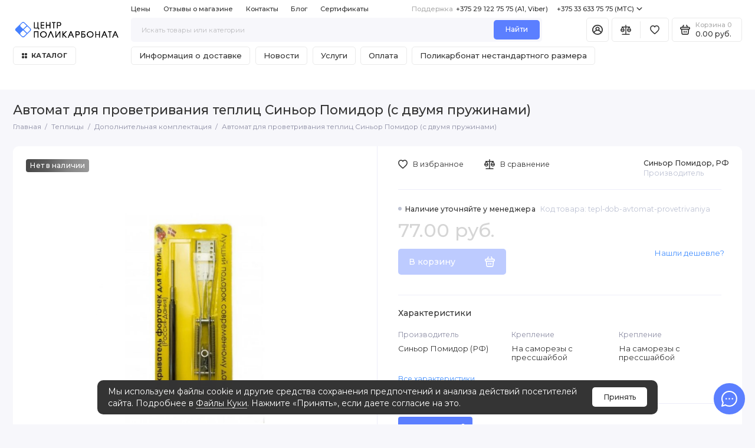

--- FILE ---
content_type: text/html; charset=utf-8
request_url: https://polik.by/avtomat-dlya-provetrivaniya-teplic-sinor-pomidor-s-dvumya-pruzhinami
body_size: 52800
content:
<!doctype html>
<html dir="ltr" lang="">
  <head>
    <meta charset="utf-8">
	<meta name="viewport" content="width=device-width, initial-scale=1, maximum-scale=5, shrink-to-fit=no">
	<meta name="format-detection" content="telephone=no">
    <base href="https://polik.by/">
    <title>Купить автомат для проветривания теплиц Синьор Помидор (с двумя пружинами) в Минске недорого ✭ «Центр Поликарбоната»</title>
    <meta name="theme-color" content="#5b7fff">
    <meta http-equiv="X-UA-Compatible" content="IE=Edge">
	<meta name="description" content="Автомат для проветривания теплиц Синьор Помидор (с двумя пружинами). Доставка по Минску и Беларуси. Наличная и безналичная оплата">
 
 
 
	<meta name="google-site-verification" content="6c0qUx2QjQdYsvrU5wnWAgnASLTzAULPt0lyXy1YKko">
 
 
 
	<link rel="icon" type="image/png" href="https://polik.by/image/catalog/logo/1231.png" sizes="32x32">
 
	<link rel="icon" type="image/png" href="https://polik.by/image/catalog/logo/1231.png" sizes="16x16">
 
 
	<link rel="apple-touch-icon" sizes="180x180" href="https://polik.by/image/catalog/logo/1231.png">
 
 
    
 
	<link rel="stylesheet" href="catalog/view/theme/prostore/css/bootstrap/3.3.5/bootstrap.min.css?v1.2.0">
	<link rel="stylesheet" href="catalog/view/theme/prostore/css/app.min.css?v2.6.3">
	<link rel="stylesheet" href="https://fonts.googleapis.com/css2?family=Montserrat:ital,wght@0,300;0,400;0,500;0,700;1,300;1,400;1,500;1,700&display=swap" media="screen and (min-width: 767px)">
    <link rel="stylesheet" href="catalog/view/theme/prostore/css/polik.css?v2.6.8">
 
	<link href="catalog/view/javascript/ex-reviews/dropzone-5.7.0/dist/min/dropzone.min.css" type="text/css" rel="stylesheet" media="screen">
 
	<link href="catalog/view/javascript/ex-reviews/fancybox/jquery.fancybox.min.css" type="text/css" rel="stylesheet" media="screen">
 
	<link href="catalog/view/javascript/ex-reviews/ex_reviews.css" type="text/css" rel="stylesheet" media="screen">
 
	<link href="catalog/view/javascript/hpmodel/hpmodel.css" type="text/css" rel="stylesheet" media="screen">
 
<style>
:root {
--theme-primary-color: #5b7fff;--theme-secondary-color: #5b7fff;
--base-font-family: "Montserrat", Arial, Helvetica, sans-serif;
}
@media (max-width: 767px) {:root {font-size: 9px; --theme-size: 9px; }}
body {font: 400 1.6rem/1.5 "Montserrat", Arial, Helvetica, sans-serif;}
input:not([class]),textarea:not([class]),select:not([class]),select.form-control,.ui-input, .ui-range__input, .ui-textarea,.form-control:not(select),.ui-select,.ui-select select,.personal__order-table-info{
font-family: "Montserrat", Arial, Helvetica, sans-serif;}
@media (min-width: 768px) {.personal__order-table {font-family: "Montserrat", Arial, Helvetica, sans-serif;}}
@media (max-width: 767px) {.personal__order-table {font-family: "Montserrat", Arial, Helvetica, sans-serif;}}
 
/* 5b7fff 5b7fff    */
@media (max-width: 1199px) {.products__item {height: auto!important;}.products__item-discount,.products__item-action {position: relative;opacity: 1;visibility: visible;transform: translate(0, 0);}}
	
 
.ui-badge--red {background: -webkit-linear-gradient(90deg,#ff2929,#ff0000,#850000); /* Chrome 10-25, Safari 5.1-6 */ background: linear-gradient(90deg,#ff2929,#ff0000,#850000); /* W3C, IE 10+/ Edge, Firefox 16+, Chrome 26+, Opera 12+, Safari 7+ */}

.oplata li {margin:0!important}
.oplata ul {margin:0rem 0 0rem 4rem !important}
.footer__payments li {
    width: 6.8rem;
    height: 4.8rem;
    }
.banner_promo {display:none;}
.footer__payments img, .footer__payments svg {
max-height:unset;}
.is-footer-v3 .footer__payments  li {background:#fff;}
.tooltip-icon {
    display: inline-flex;
    align-items: center;
    justify-content: center;
    width: 18px;
    height: 18px;
    margin-left: 6px;
    background-color: #e74c3c;
    color: #fff;
    border-radius: 50%;
    font-size: 13px;
    font-weight: bold;
    line-height: 1;
    cursor: pointer;
    position: relative;
    text-align: center;
    vertical-align: middle;
    
}

.tooltip-icon::after {
	content: attr(data-tooltip);
	position: absolute;
	left: 50%;
	top: -10px;
	transform: translateX(-50%) translateY(-100%);
	background: #333;
	color: #fff;
	padding: 6px 10px;
	border-radius: 5px;
	font-size: 1.4rem;
  line-height:normal;
	white-space: normal;
	display: none;
  font-weight: normal;
	z-index: 999;
	width: 220px; /* ← фиксированная ширина */
	text-align: left;
	box-shadow: 0 2px 10px rgba(0,0,0,0.3);
}

.tooltip-icon:hover::after {
	display: block;
} 
	
</style>

 
		<link href="https://polik.by/avtomat-dlya-provetrivaniya-teplic-sinor-pomidor-s-dvumya-pruzhinami" rel="canonical">
	 
		<link href="https://polik.by/image/catalog/logo/1231.png" rel="icon">
	 

 
    <!--<script src="catalog/view/javascript/prostore/plugins.min.js?v1.2.0"></script>-->
	<script src="catalog/view/javascript/prostore/plugins/jquery.min.js?v1.2.0"></script>
	<script src="catalog/view/javascript/prostore/plugins/jquery.fancybox.min.js?v1.2.0"></script>
	<script src="catalog/view/javascript/prostore/plugins/swiper.min.js?v1.2.0"></script>
	<script src="catalog/view/javascript/prostore/plugins/readmore.min.js?v1.2.0"></script>
	<script src="catalog/view/javascript/prostore/plugins/jquery.countdown.min.js?v1.2.0"></script>
	<script src="catalog/view/javascript/prostore/plugins/css-vars-ponyfill.min.js?v1.2.0"></script>
	<script src="catalog/view/javascript/prostore/plugins/sticky-kit.min.js?v1.2.0"></script>
	<script src="catalog/view/javascript/prostore/plugins/priority-nav.min.js?v1.2.0"></script>
	<script src="catalog/view/javascript/prostore/plugins/matchMedia.min.js?v1.2.0"></script>
	
	 
	<script src="catalog/view/javascript/prostore/bootstrap/3.3.5/bootstrap.min.js?v1.2.0"></script>
	<script src="catalog/view/javascript/prostore/app.min.js?v1.2.0"></script>
 
	<script src="catalog/view/javascript/options_image/options_image.js"></script>
 
	<script src="catalog/view/javascript/prostore/plugins/jquery.ez-plus.min.js"></script>
 
	<script src="catalog/view/javascript/ex-reviews/dropzone-5.7.0/dist/min/dropzone.min.js"></script>
 
	<script src="catalog/view/javascript/ex-reviews/exif.min.js"></script>
 
	<script src="catalog/view/javascript/ex-reviews/fancybox/jquery.fancybox.min.js"></script>
 
	<script src="catalog/view/javascript/ex-reviews/ex_reviews.js"></script>
 
	<script src="catalog/view/javascript/hpmodel/hpmodel.js"></script>
 
 

 


 
<!-- Google Tag Manager -->
<script>(function(w,d,s,l,i){w[l]=w[l]||[];w[l].push({'gtm.start':
new Date().getTime(),event:'gtm.js'});var f=d.getElementsByTagName(s)[0],
j=d.createElement(s),dl=l!='dataLayer'?'&l='+l:'';j.async=true;j.src=
'https://www.googletagmanager.com/gtm.js?id='+i+dl;f.parentNode.insertBefore(j,f);
})(window,document,'script','dataLayer','GTM-5Q49VWRV');</script>
<!-- End Google Tag Manager --> 
 

 
<!-- Yandex.Metrika counter -->
<script type="text/javascript" >
   (function(m,e,t,r,i,k,a){m[i]=m[i]||function(){(m[i].a=m[i].a||[]).push(arguments)};
   m[i].l=1*new Date();
   for (var j = 0; j < document.scripts.length; j++) {if (document.scripts[j].src === r) { return; }}
   k=e.createElement(t),a=e.getElementsByTagName(t)[0],k.async=1,k.src=r,a.parentNode.insertBefore(k,a)})
   (window, document, "script", "https://mc.yandex.ru/metrika/tag.js", "ym");

   ym(91778136, "init", {
        clickmap:true,
        trackLinks:true,
        accurateTrackBounce:true
   });
</script>
<noscript><div><img src="https://mc.yandex.ru/watch/91778136" style="position:absolute; left:-9999px;" alt="" /></div></noscript>
<!-- /Yandex.Metrika counter -->

<style>
.hpm-cat-box .hpm-type-images .hpm-cat-item { margin: 4px 2px !important; }
.sku__action .ui-found { top: 0 !important; }
.sku__hpm { padding: 0 2.5rem; }
@media (min-width: 1200px) {
  .sku__hpm { padding: 0 0 0.5rem 0; }
}
#hpmodel .hpm-title { font-size: 1.4rem; line-height: 1.2; font-weight: 500; margin: 0 0 1rem; }
</style>
      

<meta property="og:title" content="Купить автомат для проветривания теплиц Синьор Помидор (с двумя пружинами) в Минске недорого ✭ «Центр Поликарбоната»" >
<meta property="og:description" content="Автомат для проветривания теплиц Синьор Помидор (с двумя пружинами). Доставка по Минску и Беларуси. Наличная и безналичная оплата" >
<meta property="og:site_name" content="«Центр Поликарбоната»" >
<meta property="og:url" content="https://polik.by/avtomat-dlya-provetrivaniya-teplic-sinor-pomidor-s-dvumya-pruzhinami" >
<meta property="og:image" content="https://polik.by/image/cachewebp/catalog/teplici/dop_kompl/893250b839dd565eb5e9af740878970e-600x315.webp" >
<meta property="og:image:width" content="600" >
<meta property="og:image:height" content="315" >
<meta property="og:image" content="https://polik.by/image/cachewebp/catalog/teplici/dop_kompl/b1242ebed73a704a1ecfe549929d8ad2-600x315.webp" >
<meta property="og:image:width" content="600" >
<meta property="og:image:height" content="315" >
<meta property="og:image" content="https://polik.by/image/cachewebp/catalog/teplici/dop_kompl/d8f30fc7d63d17f5e46dc543efbb67e1-600x315.webp" >
<meta property="og:image:width" content="600" >
<meta property="og:image:height" content="315" >
<meta property="og:image" content="https://polik.by/image/cachewebp/catalog/teplici/dop_kompl/289486829db4a0d28384aa21faa684b7-600x315.webp" >
<meta property="og:image:width" content="600" >
<meta property="og:image:height" content="315" >
<meta property="product:price:amount" content="0.00" >
<meta property="product:price:currency" content="RUB" >
<meta property="og:type" content="product" >
                
</head>
  <body class="is-page-default  page-homepage product-product-302 bootstrap-3 is-page-header-fixed is-header-v7  is-chat-right-widget">
  
  
    <div class="app app--v7 is-footer-v3" id="app">
		<!-- Header V7 :: Start-->
		<header class="header header--v7">
			<div class="container-fluid">
				<div class="header__mobile header__mobile-fixed">
										<div class="header__nav">
						<button class="header__nav-btn js-nav-trigger" aria-label="Меню">
							<svg class="icon-toggle"><use xlink:href="catalog/view/theme/prostore/sprites/sprite.svg#icon-toggle"></use>
							</svg>
						</button>
						<div class="header__nav-offcanvas">
							<div class="header__nav-head">
								<button class="header__nav-close js-nav-trigger">
									<svg class="icon-close"><use xlink:href="catalog/view/theme/prostore/sprites/sprite.svg#icon-close"></use>
									</svg>
								</button>
								<span class="header__nav-title">Меню</span>
							</div>
							<div class="header__nav-body">
								<div class="header__nav-group header__nav-group--acc_action_cart">
																		<div class="header__nav-acc">
										<a class="header__nav-acc-btn" href="#signin" data-fancybox>
											<svg class="icon-acc"><use xlink:href="catalog/view/theme/prostore/sprites/sprite.svg#icon-acc"></use>
											</svg>
										</a>
									</div>
																		<div class="header__nav-action">
										<a class="header__nav-action-btn" href="https://polik.by/compare-products/">
											<svg class="icon-compare"><use xlink:href="catalog/view/theme/prostore/sprites/sprite.svg#icon-compare"></use>
											</svg>
											<mark class="header__nav-action-counter js-compare-total"></mark>
										</a>
										<span class="header__nav-action-line"></span>
										<a class="header__nav-action-btn" href="https://polik.by/wishlist/">
											<svg class="icon-favorites"><use xlink:href="catalog/view/theme/prostore/sprites/sprite.svg#icon-favorites"></use>
											</svg>
											<mark class="header__nav-action-counter js-wishlist-total"></mark>
										</a>
									</div>
									<div class="header__nav-cart">
										<a class="header__nav-cart-btn" href="https://polik.by/cart/">
											<svg class="icon-cart"><use xlink:href="catalog/view/theme/prostore/sprites/sprite.svg#icon-cart"></use>
											</svg>
											<span class="header__nav-cart-total js-cart-total"><mark><span class="cart-total-text">Корзина</span> <span class="cart-total-counter">0</span></mark><span class="cart-total-text">0.00 руб.</span> </span>
										</a>
									</div>
								</div>
								<ul class="header__catalog-menu"></ul>
																<div class="header__nav-support">
									<strong class="header__nav-support-title">Поддержка</strong>
									<ul class="header__nav-support-phones">
																				<li>
											<a class="header__nav-support-link" href="tel:+375291227575">+375 29 122 75 75 <svg class="icon-call"><use xlink:href="catalog/view/theme/prostore/sprites/sprite.svg#icon-call"></use>
												</svg>
											</a>
										</li>
																				<li>
											<a class="header__nav-support-link" href="tel:+375336337575">+375 33 633 75 75 <svg class="icon-call"><use xlink:href="catalog/view/theme/prostore/sprites/sprite.svg#icon-call"></use>
												</svg>
											</a>
										</li>
																			</ul>
									<p class="header__nav-support-worktime">Будни, с 9.00 до 20.00 <br>
Сб-Вс, с 10.00 до 18.00</p>
								</div>
																																<div class="header__nav-social">
									<strong class="header__nav-social-title">Поддержка в мессенджере</strong>
									<ul class="header__nav-social-menu">
																				<li>
											<a class="header__nav-social-link" href="viber://chat?number=375291227575">
												<svg class="icon-social-viber"><use xlink:href="catalog/view/theme/prostore/sprites/sprite.svg#icon-social-viber"></use>
												</svg>
											</a>
										</li>
																				<li>
											<a class="header__nav-social-link" href="//t.me/polikby">
												<svg class="icon-social-telegram"><use xlink:href="catalog/view/theme/prostore/sprites/sprite.svg#icon-social-telegram"></use>
												</svg>
											</a>
										</li>
																				<li>
											<a class="header__nav-social-link" href="mailto:centr-polikarbonata@yandex.by">
												<svg class="icon-social-email"><use xlink:href="catalog/view/theme/prostore/sprites/sprite.svg#icon-social-email"></use>
												</svg>
											</a>
										</li>
																			</ul>
								</div>
																								<div class="header__nav-group header__nav-group--currency_language"></div>
							</div>
						</div>
					</div>
										
					<a class="header__logo" href="https://polik.by/">
												<img src="https://polik.by/image/catalog/logo/logo-top-2.png" title="«Центр Поликарбоната»" alt="«Центр Поликарбоната»">
											</a>
					
																		<div class="header__group">
								<div class="header__search">
									<button class="header__search-btn js-search-trigger">
										<svg class="icon-search"><use xlink:href="catalog/view/theme/prostore/sprites/sprite.svg#icon-search"></use>
										</svg>
									</button>
									<div class="header__search-offcanvas"></div>
								</div>
																<div class="header__acc">
									<a class="header__acc-btn" href="#signin" data-fancybox aria-label="Личный кабинет">
										<svg class="icon-acc"><use xlink:href="catalog/view/theme/prostore/sprites/sprite.svg#icon-acc"></use>
										</svg>
									</a>
								</div>
																<div class="header__cart">
									<a class="header__cart-btn" href="https://polik.by/cart/">
										<svg class="icon-cart"><use xlink:href="catalog/view/theme/prostore/sprites/sprite.svg#icon-cart"></use>
										</svg>
										<span class="header__cart-counter js-cart-total"><mark><span class="cart-total-text">Корзина</span> <span class="cart-total-counter">0</span></mark><span class="cart-total-text">0.00 руб.</span></span>
									</a>
								</div>
							</div>
																		<div class="header__search">
							<div class="header__search-offcanvas">
								<div class="header__search-head">
									<button class="header__search-close js-search-trigger">
										<svg class="icon-close"><use xlink:href="catalog/view/theme/prostore/sprites/sprite.svg#icon-close"></use>
										</svg>
									</button>
									<span class="header__search-title">Поиск</span>
								</div>
								<div class="header__search-body">
									<div class="header__search-control">
										<input class="header__search-input js-search-input" type="search" name="search" value="" placeholder="Искать товары или категории">

										<button type="button" class="header__search-append js-search-btn">
											<svg class="icon-search"><use xlink:href="catalog/view/theme/prostore/sprites/sprite.svg#icon-search"></use>
											</svg>
										</button>
									</div>
									<div class="header__search-autocomplete"></div>
								</div>
							</div>
						</div>
									</div>
				  <div class="banner_promo">
  <noindex>
  <p style="margin:0;">Акция! Бесплатная доставка по Минской области при заказе от 4-х листов!
  </p>
  </noindex>
  </div>
				<div class="header__desktop">
	<div class="header__row header__row--01">
		<div class="header__group header__group--info_call">
						<div class="header__info">
				<ul class="header__info-menu">
				   

					   
						<li>
	<a class="header__info-link" >
				Цены
	</a>
	<div class="header__info-offcanvas">
		<ul class="header__info-submenu">
						<li><a class="header__info-sublink" href="tseny-na-sotovyj-polikarbonat"  target="_self">Сотовый поликарбонат</a></li>
						<li><a class="header__info-sublink" href="ceny-na-monolitnyj-polikarbonat"  target="_self">Монолитный поликарбонат</a></li>
					</ul>
	</div>
</li>
					                    
 
				   

					   
						    <li><a class="header__info-link" href="https://polik.by/store-reviews/" >
                Отзывы о магазине
        </a>
    </li>
    <li><a class="header__info-link" href="https://polik.by/contact-us/" >
                Контакты
        </a>
    </li>
    <li><a class="header__info-link" href="https://polik.by/shopblog/" >
                Блог
        </a>
    </li>
    <li><a class="header__info-link" href="sertifikaty-na-polikarbonat"  target="_self">
                Сертификаты
        </a>
    </li>

					                    
 
				   
				</ul>
			</div>
									<div class="header__call">
				<button class="header__call-btn">
					<mark>Поддержка</mark> +375 29 122 75 75&nbsp;(A1, Viber)  &nbsp; &nbsp;     +375 33 633 75 75 (МТС) <svg class="icon-arrow-down"><use xlink:href="catalog/view/theme/prostore/sprites/sprite.svg#icon-arrow-down"></use>
					</svg>
				</button>
				<div class="header__call-offcanvas">
					<ul class="header__call-menu">
												<li>
							<a class="header__call-link" href="tel:+375291227575"> +375 29 122 75 75</a>
						</li>
												<li>
							<a class="header__call-link" href="tel:+375336337575"> +375 33 633 75 75</a>
						</li>
																		<li>
							<a class="header__call-link" href="#callback" data-fancybox>Обратный звонок</a>
						</li>
											</ul>
					<div class="fancybox-is-hidden popup" id="callback"><span class="popup__title">Заказать обратный звонок</span>
<div class="popup__form">
	<form class="data-callback">
		<div class="ui-field">
			<label class="ui-label required">Ваше имя:</label>
			<input class="ui-input" type="text" value="" name="name">
		</div>
		<div class="ui-field">
			<label class="ui-label required">Ваш телефон:</label>
			<input class="ui-input" type="tel" value="" name="phone">
		</div>
		<div class="ui-field">
			<label class="ui-label">Комментарий: </label>
			<textarea class="ui-textarea" name="comment" cols="30" rows="10"></textarea>
		</div>
		              <label class="ui-label required">Защита от роботов</label>
              <div class="ui-field ">
					<div class="basic-captcha">
						<div class="basic-captcha__input">
							<input type="text" name="captcha" class="input-captcha ui-input" placeholder="Введите код в поле ниже">
						</div>
						<div class="basic-captcha__img">
							<img src="index.php?route=extension/captcha/basic/captcha" alt="Защита от роботов">
						</div>
					</div>
					 
              </div>
		
		<button type="button" class="ui-btn ui-btn--60 ui-btn--primary ui-btn--fullwidth contact-send">Отправить</button>
		
		 
	</form>
</div>
</div>
				</div>
			</div>
					</div>
			</div>
	<div class="header__row header__row--02 header-fixed" data-fixed-height="80">
		<a class="header__logo" href="https://polik.by/">
						<img src="https://polik.by/image/catalog/logo/logo-top-2.png" title="«Центр Поликарбоната»" alt="«Центр Поликарбоната»">
					</a>
				<div class="header__catalog--clone"></div>
				<div class="header__search">
			<div class="header__search-control">
				<input class="header__search-input js-search-input" type="search" name="search" value="" placeholder="Искать товары или категории">

				<button type="button" class="header__search-btn js-search-btn">Найти</button>
			</div>
			<div class="header__search-autocomplete"></div>
		</div>
		<div class="header__group header__group--acc_action_cart">
			<div class="header__acc">
								<a class="header__acc-btn" href="#signin" data-fancybox aria-label="Личный кабинет">
					<svg class="icon-acc"><use xlink:href="catalog/view/theme/prostore/sprites/sprite.svg#icon-acc"></use>
					</svg>
				</a>
							</div>
			<div class="header__action">
				<a class="header__action-btn" href="https://polik.by/compare-products/" aria-label="Сравнение">
					<svg class="icon-compare"><use xlink:href="catalog/view/theme/prostore/sprites/sprite.svg#icon-compare"></use>
					</svg>
					<mark class="header__action-counter js-compare-total"></mark>
				</a>
				<span class="header__action-line"></span>
				<a class="header__action-btn" href="https://polik.by/wishlist/" aria-label="Избранное">
					<svg class="icon-favorites"><use xlink:href="catalog/view/theme/prostore/sprites/sprite.svg#icon-favorites"></use>
					</svg>
					<mark class="header__action-counter js-wishlist-total"></mark>
				</a>
			</div>
			<div class="header__cart" id="cart">
	<a class="header__cart-btn " href="https://polik.by/cart/">
		<svg class="icon-cart"><use xlink:href="catalog/view/theme/prostore/sprites/sprite.svg#icon-cart"></use>
		</svg>
		<span class="header__cart-total js-cart-total">
			<span id="cart-total">
				<mark><span class="cart-total-text">Корзина</span> <span class="cart-total-counter">0</span></mark><span class="cart-total-text">0.00 руб.</span>
			</span>
		</span>
	</a>
	<div class="header__cart-overlay"></div>
	<div class="header__cart-load">
	<div class="header__cart-offcanvas">
		<div class="header__cart-scrollbar ">
			<button class="header__cart-close">
				<svg class="icon-close-cart"><use xlink:href="catalog/view/theme/prostore/sprites/sprite.svg#icon-close-cart"></use>
				</svg>
			</button>
			<div class="header__cart-head">
				<span class="header__cart-title">Корзина</span>
							</div>
			<div class="header__cart-body">
												Ваша корзина пуста!
							</div>
		</div>
					</div>
	</div>
</div>
		</div>
	</div>
	<div class="header__row header__row--03">
		<!-- MAIN NAV  -->
				<!-- MAIN NAV Vertical  -->
		<div class="header__catalog header__catalog--fullwidth">
			<button class="header__catalog-btn" >
				<svg class="icon-catalog"><use xlink:href="catalog/view/theme/prostore/sprites/sprite.svg#icon-catalog"></use>
				</svg> Каталог 			</button>
			<div class="header__catalog-offcanvas">
				<div class="header__catalog-aside">
					<ul class="header__catalog-menu">
												 
							 
	 
	  	
     
		<li>
			<a class="header__catalog-link" href="https://polik.by/sotovyj-polikarbonat/" data-catalog-target="mega_category_191">
								<span class="header__catalog-link-icon">
					<?xml version="1.0" standalone="no"?>
<!DOCTYPE svg PUBLIC "-//W3C//DTD SVG 20010904//EN"
 "http://www.w3.org/TR/2001/REC-SVG-20010904/DTD/svg10.dtd">
<svg version="1.0" xmlns="http://www.w3.org/2000/svg"
 width="256.000000pt" height="256.000000pt" viewBox="0 0 256.000000 256.000000"
 preserveAspectRatio="xMidYMid meet">

<g transform="translate(0.000000,256.000000) scale(0.100000,-0.100000)"
fill="#000000" stroke="none">
<path d="M372 2188 c-17 -17 -17 -1799 0 -1816 17 -17 1799 -17 1816 0 17 17
17 1799 0 1816 -17 17 -1799 17 -1816 0z m98 -168 l0 -130 -30 0 -30 0 0 123
c0 68 3 127 7 130 3 4 17 7 30 7 23 0 23 0 23 -130z m118 -2 l3 -128 -31 0
-30 0 0 131 0 130 28 -3 27 -3 3 -127z m222 37 c96 -96 96 -96 115 -75 19 21
18 21 -48 88 -37 37 -67 71 -67 75 0 4 300 6 668 5 l667 -3 0 -865 0 -865
-164 -3 -165 -3 -66 66 c-66 66 -66 66 -85 45 -18 -20 -18 -21 18 -58 20 -21
37 -41 37 -45 0 -4 -44 -7 -97 -7 l-98 0 -390 390 c-390 390 -391 391 -410
370 -19 -21 -18 -21 45 -85 l64 -65 -67 0 -67 0 0 -30 0 -30 98 0 97 0 115
-115 115 -115 -213 0 -213 0 3 -27 3 -28 240 -3 240 -2 123 -123 c67 -67 122
-125 122 -129 0 -5 -175 -8 -390 -8 l-390 0 0 870 0 870 32 0 c28 0 47 -14
128 -95z m-340 -340 l0 -115 -30 0 -30 0 0 115 0 115 30 0 30 0 0 -115z m120
0 l0 -115 -30 0 -30 0 0 115 0 115 30 0 30 0 0 -115z m-120 -290 l0 -115 -30
0 -30 0 0 115 0 115 30 0 30 0 0 -115z m120 0 l0 -115 -30 0 -30 0 0 115 0
115 30 0 30 0 0 -115z m-120 -290 l0 -115 -30 0 -30 0 0 115 0 115 30 0 30 0
0 -115z m120 0 l0 -115 -30 0 -30 0 0 115 0 115 30 0 30 0 0 -115z m-120 -290
l0 -115 -30 0 -30 0 0 115 0 115 30 0 30 0 0 -115z m120 0 l0 -115 -30 0 -30
0 0 115 0 115 30 0 30 0 0 -115z m-120 -306 l0 -130 -27 3 -28 3 -3 128 -3
127 31 0 30 0 0 -131z m118 4 l-3 -128 -27 -3 -28 -3 0 130 0 131 30 0 31 0
-3 -127z"/>
<path d="M1145 2050 c-19 -21 -18 -21 50 -90 l69 -70 -279 -2 -280 -3 -3 -27
-3 -28 313 0 313 0 115 -115 115 -115 -428 0 -427 0 0 -30 0 -30 457 0 458 0
77 -77 c78 -77 78 -77 98 -58 20 20 19 21 -303 343 -323 322 -323 323 -342
302z"/>
<path d="M1510 1860 l0 -30 291 0 290 0 -3 28 -3 27 -287 3 -288 2 0 -30z"/>
<path d="M1800 1570 l0 -30 145 0 145 0 0 30 0 30 -145 0 -145 0 0 -30z"/>
<path d="M1335 1430 c-18 -20 -18 -21 30 -70 l49 -50 -357 0 -357 0 0 -30 0
-30 388 0 387 0 115 -115 115 -115 -295 0 -295 0 -70 70 -71 71 -19 -21 c-19
-21 -18 -22 123 -162 140 -141 141 -142 162 -123 l21 19 -43 43 -43 44 304 -1
c264 -1 306 1 320 15 14 14 -5 36 -215 246 -230 230 -230 230 -249 209z"/>
<path d="M1660 1280 l0 -30 215 0 215 0 0 30 0 30 -215 0 -215 0 0 -30z"/>
<path d="M1890 990 l0 -30 100 0 100 0 0 30 0 30 -100 0 -100 0 0 -30z"/>
<path d="M1370 700 l0 -30 358 2 357 3 3 28 3 27 -360 0 -361 0 0 -30z"/>
</g>
</svg>

				</span>
								<span class="header__catalog-link-text">Сотовый поликарбонат</span>
				<span class="header__catalog-link-arrow">
					<svg class="icon-arrow-right">
						<use xlink:href="catalog/view/theme/prostore/sprites/sprite.svg#icon-arrow-right"></use>
					</svg>
				</span>
			</a>
		</li>
     

																			 
							 
	 
	  	
     
		<li>
			<a class="header__catalog-link" href="https://polik.by/polikarbonat-dlya-teplits/" data-catalog-target="mega_category_220">
								<span class="header__catalog-link-icon">
					<?xml version="1.0" encoding="iso-8859-1"?>
<!-- Generator: Adobe Illustrator 17.1.0, SVG Export Plug-In . SVG Version: 6.00 Build 0)  -->
<!DOCTYPE svg PUBLIC "-//W3C//DTD SVG 1.1//EN" "http://www.w3.org/Graphics/SVG/1.1/DTD/svg11.dtd">
<svg version="1.1" id="Capa_1" xmlns="http://www.w3.org/2000/svg" xmlns:xlink="http://www.w3.org/1999/xlink" x="0px" y="0px"
	 viewBox="0 0 470 470" style="enable-background:new 0 0 470 470;" xml:space="preserve">
<g>
	<path d="M348.584,169.188H121.417C54.468,169.188,0,223.656,0,290.605V462.5c0,4.142,3.357,7.5,7.5,7.5h227.833H462.5
		c4.143,0,7.5-3.358,7.5-7.5V290.605C470,223.656,415.533,169.188,348.584,169.188z M121.417,184.188
		c56.156,0,102.286,43.725,106.148,98.917H15.268C19.13,227.913,65.26,184.188,121.417,184.188z M151.889,298.105V455H90.944
		V298.105H151.889z M166.889,298.105h60.944V455h-60.944V298.105z M15,298.105h60.944V455H15V298.105z M242.833,455V290.605
		c0-45.791-25.484-85.738-63.01-106.417h168.761c56.156,0,102.286,43.725,106.148,98.917H263.057c-4.143,0-7.5,3.358-7.5,7.5
		s3.357,7.5,7.5,7.5H455V455H242.833z"/>
	<path d="M165.405,84.594h15.492c1.306,9.464,5.037,18.162,10.555,25.44l-10.968,10.968c-2.929,2.929-2.929,7.678,0,10.606
		c1.465,1.464,3.385,2.197,5.304,2.197s3.839-0.732,5.304-2.197l10.967-10.967c7.278,5.519,15.976,9.25,25.44,10.555v15.492
		c0,4.142,3.357,7.5,7.5,7.5s7.5-3.358,7.5-7.5v-15.492c9.464-1.306,18.162-5.037,25.44-10.555l10.967,10.967
		c1.465,1.464,3.385,2.197,5.304,2.197s3.839-0.732,5.304-2.197c2.929-2.929,2.929-7.678,0-10.606l-10.968-10.968
		c5.519-7.278,9.25-15.976,10.555-25.44h15.492c4.143,0,7.5-3.358,7.5-7.5s-3.357-7.5-7.5-7.5h-15.492
		c-1.306-9.464-5.037-18.162-10.555-25.439l10.968-10.968c2.929-2.929,2.929-7.678,0-10.606c-2.93-2.929-7.678-2.929-10.607,0
		L267.94,33.548c-7.278-5.519-15.976-9.25-25.44-10.556V7.5c0-4.142-3.357-7.5-7.5-7.5s-7.5,3.358-7.5,7.5v15.492
		c-9.464,1.306-18.162,5.037-25.44,10.556l-10.967-10.967c-2.93-2.929-7.678-2.929-10.607,0c-2.929,2.929-2.929,7.678,0,10.606
		l10.968,10.968c-5.519,7.278-9.25,15.976-10.555,25.439h-15.492c-4.143,0-7.5,3.358-7.5,7.5S161.263,84.594,165.405,84.594z
		 M235,37.464c21.852,0,39.63,17.778,39.63,39.63s-17.778,39.63-39.63,39.63s-39.63-17.778-39.63-39.63S213.148,37.464,235,37.464z"
		/>
</g>
<g>
</g>
<g>
</g>
<g>
</g>
<g>
</g>
<g>
</g>
<g>
</g>
<g>
</g>
<g>
</g>
<g>
</g>
<g>
</g>
<g>
</g>
<g>
</g>
<g>
</g>
<g>
</g>
<g>
</g>
</svg>

				</span>
								<span class="header__catalog-link-text">Поликарбонат для теплиц</span>
				<span class="header__catalog-link-arrow">
					<svg class="icon-arrow-right">
						<use xlink:href="catalog/view/theme/prostore/sprites/sprite.svg#icon-arrow-right"></use>
					</svg>
				</span>
			</a>
		</li>
     

																			 
							 
	 
	  	
     
		<li>
			<a class="header__catalog-link" href="https://polik.by/monolitnyj-polikarbonat/" data-catalog-target="mega_category_199">
								<span class="header__catalog-link-icon">
					<?xml version="1.0" standalone="no"?>
<!DOCTYPE svg PUBLIC "-//W3C//DTD SVG 20010904//EN"
 "http://www.w3.org/TR/2001/REC-SVG-20010904/DTD/svg10.dtd">
<svg version="1.0" xmlns="http://www.w3.org/2000/svg"
 width="512.000000pt" height="512.000000pt" viewBox="0 0 512.000000 512.000000"
 preserveAspectRatio="xMidYMid meet">

<g transform="translate(0.000000,512.000000) scale(0.100000,-0.100000)"
fill="#000000" stroke="none">
<path d="M780 4392 c-20 -10 -42 -32 -52 -52 -17 -33 -18 -139 -18 -1780 0
-1641 1 -1747 18 -1780 10 -20 32 -42 52 -52 33 -17 139 -18 1780 -18 1641 0
1747 1 1780 18 20 10 42 32 52 52 17 33 18 139 18 1780 0 1641 -1 1747 -18
1780 -10 20 -32 42 -52 52 -33 17 -139 18 -1780 18 -1641 0 -1747 -1 -1780
-18z m160 -157 l0 -55 -55 0 -55 0 0 55 0 55 55 0 55 0 0 -55z m2575 -75 l131
-130 39 40 39 40 -89 90 -90 90 373 0 372 0 0 -652 0 -653 -520 520 -520 520
-42 -43 -43 -42 563 -563 562 -562 0 -325 0 -325 -78 78 -78 77 -42 -43 -42
-43 120 -119 120 -120 0 -340 0 -340 -808 808 -807 807 -40 -40 -40 -40 848
-848 847 -847 0 -163 0 -162 -532 0 -533 0 -792 792 -793 793 -40 -40 -40 -39
752 -753 753 -753 -675 0 -675 0 -227 227 -228 227 -40 -39 -40 -39 187 -188
188 -188 -248 0 -247 0 0 497 0 498 370 -370 370 -370 42 43 43 42 -413 413
-412 412 0 965 0 965 145 -145 145 -144 40 39 40 39 -185 186 -185 185 0 103
0 102 1162 0 1163 0 130 -130z m-2575 -155 l0 -55 -55 0 -55 0 0 55 0 55 55 0
55 0 0 -55z m0 -235 l0 -60 -55 0 -55 0 0 60 0 60 55 0 55 0 0 -60z m0 -285
l0 -115 -55 0 -55 0 0 115 0 115 55 0 55 0 0 -115z m0 -465 l0 -230 -55 0 -55
0 0 230 0 230 55 0 55 0 0 -230z m0 -1265 l0 -925 -55 0 -55 0 0 925 0 925 55
0 55 0 0 -925z"/>
<path d="M1425 4100 l-40 -40 373 -373 372 -372 40 40 40 40 -373 373 -373
372 -39 -40z"/>
<path d="M2735 4050 l-39 -40 564 -565 565 -565 40 40 40 40 -565 565 -565
565 -40 -40z"/>
<path d="M3035 2070 l-39 -40 514 -515 515 -515 42 42 43 43 -512 512 c-282
282 -515 513 -518 513 -3 0 -24 -18 -45 -40z"/>
<path d="M2297 1342 l-37 -38 113 -112 113 -112 39 40 39 40 -109 110 c-60 61
-112 110 -115 110 -3 0 -23 -17 -43 -38z"/>
</g>
</svg>

				</span>
								<span class="header__catalog-link-text">Монолитный поликарбонат</span>
				<span class="header__catalog-link-arrow">
					<svg class="icon-arrow-right">
						<use xlink:href="catalog/view/theme/prostore/sprites/sprite.svg#icon-arrow-right"></use>
					</svg>
				</span>
			</a>
		</li>
     

																			 
							 
	 
	  	
     
		<li>
			<a class="header__catalog-link" href="https://polik.by/teplitsy-iz-polikarbonata/" data-catalog-target="mega_category_210">
								<span class="header__catalog-link-icon">
					<?xml version="1.0" encoding="iso-8859-1"?>
<!-- Generator: Adobe Illustrator 17.1.0, SVG Export Plug-In . SVG Version: 6.00 Build 0)  -->
<!DOCTYPE svg PUBLIC "-//W3C//DTD SVG 1.1//EN" "http://www.w3.org/Graphics/SVG/1.1/DTD/svg11.dtd">
<svg version="1.1" id="Capa_1" xmlns="http://www.w3.org/2000/svg" xmlns:xlink="http://www.w3.org/1999/xlink" x="0px" y="0px"
	 viewBox="0 0 442.17 442.17" style="enable-background:new 0 0 442.17 442.17;" xml:space="preserve">
<path id="XMLID_338_" d="M229.752,319.699v-2.051c0-4.418,3.582-8,8-8s8,3.582,8,8v2.051c0,4.418-3.582,8-8,8
	S229.752,324.118,229.752,319.699z M48.631,426.313c-0.08,0.001-0.16,0.001-0.24,0H8c-4.418,0-8-3.582-8-8s3.582-8,8-8h32.511
	V196.431c0-48.043,18.835-93.336,53.036-127.538s79.495-53.037,127.538-53.037s93.338,18.835,127.539,53.037
	s53.036,79.495,53.036,127.538v213.882h32.51c4.418,0,8,3.582,8,8s-3.582,8-8,8h-40.39c-0.08,0.001-0.16,0.001-0.24,0H48.631z
	 M262.393,219.599h-82.613v190.714h82.613V219.599z M385.66,196.431c0-90.747-73.828-164.574-164.574-164.574
	c-90.747,0-164.575,73.828-164.575,164.574v213.882h107.269V211.599c0-4.418,3.582-8,8-8h98.613c4.418,0,8,3.582,8,8v198.714H385.66
	V196.431z M320.15,172.38v213.77c0,4.418,3.582,8,8,8s8-3.582,8-8V172.38h20.887c4.418,0,8-3.582,8-8s-3.582-8-8-8h-28.767
	c-0.08-0.001-0.16-0.001-0.24,0h-67.358l56.579-49.378c3.329-2.905,3.673-7.958,0.768-11.288s-7.96-3.672-11.287-0.767
	l-70.394,61.433h-7.252V56.799c0-4.418-3.582-8-8-8s-8,3.582-8,8v99.581h-7.255l-70.394-61.433
	c-3.326-2.905-8.381-2.563-11.287,0.767c-2.905,3.329-2.562,8.383,0.767,11.288l56.58,49.378h-67.354c-0.08-0.001-0.16-0.001-0.24,0
	H85.134c-4.418,0-8,3.582-8,8s3.582,8,8,8h20.889v213.77c0,4.418,3.582,8,8,8s8-3.582,8-8V172.38H320.15z"/>
<g>
</g>
<g>
</g>
<g>
</g>
<g>
</g>
<g>
</g>
<g>
</g>
<g>
</g>
<g>
</g>
<g>
</g>
<g>
</g>
<g>
</g>
<g>
</g>
<g>
</g>
<g>
</g>
<g>
</g>
</svg>

				</span>
								<span class="header__catalog-link-text">Теплицы</span>
				<span class="header__catalog-link-arrow">
					<svg class="icon-arrow-right">
						<use xlink:href="catalog/view/theme/prostore/sprites/sprite.svg#icon-arrow-right"></use>
					</svg>
				</span>
			</a>
		</li>
     

																			 
							 
	 
	  	
    		<li>
			<a class="header__catalog-link" href="https://polik.by/prozrachnyj-shifer/" data-catalog-target>
								<span class="header__catalog-link-icon">
					<?xml version="1.0" standalone="no"?>
<!DOCTYPE svg PUBLIC "-//W3C//DTD SVG 20010904//EN"
 "http://www.w3.org/TR/2001/REC-SVG-20010904/DTD/svg10.dtd">
<svg version="1.0" xmlns="http://www.w3.org/2000/svg"
 width="256.000000pt" height="256.000000pt" viewBox="0 0 256.000000 256.000000"
 preserveAspectRatio="xMidYMid meet">

<g transform="translate(0.000000,256.000000) scale(0.100000,-0.100000)"
fill="#000000" stroke="none">
<path d="M374 2522 c-28 -10 -81 -39 -117 -65 -78 -56 -124 -77 -167 -77 -17
0 -39 -9 -50 -20 -20 -20 -20 -33 -20 -1160 l0 -1140 21 -21 c19 -19 29 -21
77 -15 69 8 125 33 194 85 67 50 116 71 168 71 53 0 88 -15 187 -83 155 -106
294 -102 445 12 67 50 116 71 168 71 53 0 88 -15 187 -83 155 -106 294 -102
445 12 67 50 116 71 168 71 53 0 88 -15 186 -82 110 -75 213 -99 254 -58 20
20 20 33 20 1158 0 929 -2 1142 -13 1156 -8 11 -34 22 -66 27 -53 8 -94 29
-184 94 -87 62 -193 80 -293 50 -28 -8 -83 -38 -123 -66 -88 -62 -128 -79
-181 -79 -52 0 -101 21 -168 71 -71 54 -132 80 -202 86 -89 8 -150 -11 -257
-83 -156 -104 -205 -102 -376 21 -89 64 -203 81 -303 47z m183 -117 c21 -9 61
-34 91 -56 88 -67 134 -83 232 -83 98 0 144 16 232 83 127 95 209 95 336 0 88
-67 134 -83 232 -83 98 0 144 16 232 83 67 50 116 71 168 71 53 0 93 -17 179
-78 38 -27 91 -55 116 -62 l45 -13 0 -1058 c0 -651 -4 -1059 -9 -1059 -6 0
-38 20 -73 45 -93 67 -161 97 -232 102 -79 7 -157 -15 -222 -62 -94 -67 -136
-88 -184 -93 -63 -6 -107 10 -182 65 -82 60 -139 85 -213 91 -78 6 -156 -16
-221 -63 -170 -121 -224 -125 -370 -26 -47 33 -106 64 -130 71 l-44 13 0 463
c0 451 -1 465 -20 484 -11 11 -29 20 -40 20 -11 0 -29 -9 -40 -20 -19 -19 -20
-33 -20 -484 l0 -463 -44 -13 c-24 -7 -83 -39 -131 -71 -48 -32 -91 -59 -96
-59 -5 0 -9 418 -9 1059 l0 1058 45 13 c25 7 78 35 116 62 39 27 85 56 102 63
43 19 109 18 154 0z"/>
<path d="M440 2200 c-19 -19 -20 -33 -20 -200 0 -167 1 -181 20 -200 11 -11
29 -20 40 -20 11 0 29 9 40 20 19 19 20 33 20 200 0 167 -1 181 -20 200 -11
11 -29 20 -40 20 -11 0 -29 -9 -40 -20z"/>
<path d="M1240 2200 c-19 -19 -20 -33 -20 -200 0 -167 1 -181 20 -200 11 -11
29 -20 40 -20 11 0 29 9 40 20 19 19 20 33 20 200 0 167 -1 181 -20 200 -11
11 -29 20 -40 20 -11 0 -29 -9 -40 -20z"/>
<path d="M2040 2200 c-19 -19 -20 -33 -20 -200 0 -167 1 -181 20 -200 11 -11
29 -20 40 -20 11 0 29 9 40 20 19 19 20 33 20 200 0 167 -1 181 -20 200 -11
11 -29 20 -40 20 -11 0 -29 -9 -40 -20z"/>
<path d="M1240 1240 c-19 -19 -20 -33 -20 -360 0 -327 1 -341 20 -360 25 -25
55 -25 80 0 19 19 20 33 20 360 0 327 -1 341 -20 360 -11 11 -29 20 -40 20
-11 0 -29 -9 -40 -20z"/>
<path d="M2040 1240 c-19 -19 -20 -33 -20 -360 0 -327 1 -341 20 -360 25 -25
55 -25 80 0 19 19 20 33 20 360 0 327 -1 341 -20 360 -11 11 -29 20 -40 20
-11 0 -29 -9 -40 -20z"/>
</g>
</svg>

				</span>
								<span class="header__catalog-link-text">Прозрачный шифер</span>
			</a>
		</li>
     

																			 
							 
	 
	  	
    		<li>
			<a class="header__catalog-link" href="https://polik.by/profilirovannyj-polikarbonat/" data-catalog-target>
								<span class="header__catalog-link-icon">
					<?xml version="1.0" standalone="no"?>
<!DOCTYPE svg PUBLIC "-//W3C//DTD SVG 20010904//EN"
 "http://www.w3.org/TR/2001/REC-SVG-20010904/DTD/svg10.dtd">
<svg version="1.0" xmlns="http://www.w3.org/2000/svg"
 width="50.000000pt" height="50.000000pt" viewBox="0 0 50.000000 50.000000"
 preserveAspectRatio="xMidYMid meet">

<g transform="translate(0.000000,50.000000) scale(0.100000,-0.100000)"
fill="#000000" stroke="none">
<path d="M135 460 c-12 -13 -31 -20 -57 -20 l-38 0 0 -210 0 -210 49 0 c40 0
50 3 54 20 7 27 47 27 54 0 8 -30 98 -30 106 0 7 27 47 27 54 0 4 -17 14 -20
54 -20 l49 0 0 210 0 210 -38 0 c-26 0 -45 7 -57 20 -10 11 -26 20 -35 20 -9
0 -25 -9 -35 -20 -10 -11 -30 -20 -45 -20 -15 0 -35 9 -45 20 -10 11 -26 20
-35 20 -9 0 -25 -9 -35 -20z m63 -195 l2 -190 -30 0 -30 0 0 186 c0 102 3 189
7 193 4 4 16 6 28 4 19 -3 20 -10 23 -193z m160 0 l2 -190 -30 0 -30 0 0 186
c0 102 3 189 7 193 4 4 16 6 28 4 19 -3 20 -10 23 -193z m-238 -35 l0 -190
-30 0 -30 0 0 190 0 190 30 0 30 0 0 -190z m160 0 l0 -190 -30 0 -30 0 0 190
0 190 30 0 30 0 0 -190z m160 0 l0 -190 -30 0 -30 0 0 190 0 190 30 0 30 0 0
-190z"/>
</g>
</svg>

				</span>
								<span class="header__catalog-link-text">Профилированный поликарбонат</span>
			</a>
		</li>
     

																			 
							 
	 
	  	
    		<li>
			<a class="header__catalog-link" href="https://polik.by/monolitnyj-mp-20/" data-catalog-target>
								<span class="header__catalog-link-icon">
					<?xml version="1.0" standalone="no"?>
<!DOCTYPE svg PUBLIC "-//W3C//DTD SVG 20010904//EN"
 "http://www.w3.org/TR/2001/REC-SVG-20010904/DTD/svg10.dtd">
<svg version="1.0" xmlns="http://www.w3.org/2000/svg"
 width="256.000000pt" height="256.000000pt" viewBox="0 0 256.000000 256.000000"
 preserveAspectRatio="xMidYMid meet">

<g transform="translate(0.000000,256.000000) scale(0.100000,-0.100000)"
fill="#000000" stroke="none">
<path d="M143 2360 c-12 -5 -26 -18 -32 -29 -8 -13 -11 -328 -11 -1009 l0
-989 23 -21 c19 -18 35 -22 87 -22 63 0 65 -1 113 -47 l48 -48 164 -3 165 -3
53 50 54 51 104 0 103 0 49 -47 48 -48 164 -3 165 -3 53 50 54 51 103 0 103 0
53 -50 53 -50 151 0 c167 0 182 4 239 64 33 34 38 36 101 36 57 0 70 3 88 23
l22 23 0 993 0 992 -25 24 c-22 23 -32 25 -115 25 l-91 0 -53 -50 -53 -50
-104 0 -103 0 -49 48 -48 47 -169 0 -169 0 -48 -47 -49 -48 -103 0 -104 0 -54
51 -53 50 -165 -3 -164 -3 -48 -47 -49 -48 -103 0 -104 0 -53 50 -53 50 -83
-1 c-46 0 -93 -4 -105 -9z m179 -177 l38 -37 0 -864 c0 -784 -1 -864 -16 -858
-9 3 -33 6 -55 6 l-39 0 0 895 c0 837 1 895 17 895 9 0 34 -17 55 -37z m736
-6 l42 -43 0 -854 0 -855 -185 0 -185 0 0 860 0 859 37 38 37 38 106 0 106 0
42 -43z m734 6 l38 -37 0 -861 0 -860 -180 0 -180 0 0 860 0 859 37 38 37 38
105 0 105 0 38 -37z m518 -858 l0 -895 -39 0 c-22 0 -46 -3 -55 -6 -15 -6 -16
74 -16 852 l0 858 42 43 c23 24 48 43 55 43 11 0 13 -170 13 -895z m-1680 -90
l0 -895 -90 0 -90 0 0 888 c0 489 3 892 7 895 3 4 44 7 90 7 l83 0 0 -895z
m740 0 l0 -895 -90 0 -90 0 0 888 c0 489 3 892 7 895 3 4 44 7 90 7 l83 0 0
-895z m738 -2 l2 -893 -90 0 -90 0 0 895 0 896 88 -3 87 -3 3 -892z"/>
</g>
</svg>

				</span>
								<span class="header__catalog-link-text">Монолитный МП 20</span>
			</a>
		</li>
     

																			 
							 
	 
	  	
     
		<li>
			<a class="header__catalog-link" href="https://polik.by/cvetnoj-polikarbonat/" data-catalog-target="mega_category_258">
								<span class="header__catalog-link-icon">
					<?xml version="1.0" ?><svg viewBox="0 0 64 64" xmlns="http://www.w3.org/2000/svg"><defs><style>.cls-1{fill:#ff5174;}.cls-2{fill:#00beff;}.cls-3{fill:#00ffa7;}.cls-4{fill:#ffef3f;}.cls-5{fill:#ff914d;}</style></defs><g id="Rainbow"><path class="cls-1" d="M60,9.32a5.08,5.08,0,0,0-5.54-5.07A56.19,56.19,0,0,0,4.05,57.64,2.27,2.27,0,0,0,6.32,60h32a2.28,2.28,0,0,0,2.27-2.06A19.68,19.68,0,0,1,57.94,40.55a2.26,2.26,0,0,0,2-2.25C60,32.7,60,17.47,60,9.32Z"/><path class="cls-2" d="M60,10.56C60,18.93,60,33,60,38.3a2.26,2.26,0,0,1-1.79,2.21A19.58,19.58,0,0,0,40.51,58.23,2.29,2.29,0,0,1,38.35,60H10.27l-.11-.33A49.84,49.84,0,0,1,59.57,10.16Z"/><path class="cls-3" d="M60,16.18c0,8.05,0,17.87,0,22.12a2.25,2.25,0,0,1-1.79,2.21A19.58,19.58,0,0,0,40.51,58.23,2.28,2.28,0,0,1,38.36,60H16.18A43.82,43.82,0,0,1,59.86,16.18Z"/><path class="cls-4" d="M60,22.85c0,6.22,0,12.33,0,15.45a2.25,2.25,0,0,1-1.79,2.21A19.58,19.58,0,0,0,40.51,58.23,2.28,2.28,0,0,1,38.35,60H22.61l-.24-.36A37.52,37.52,0,0,1,59.68,22.37Z"/><path class="cls-5" d="M60,28.48c0,4.07,0,7.66,0,9.82a2.25,2.25,0,0,1-1.78,2.21A19.58,19.58,0,0,0,40.51,58.23,2.29,2.29,0,0,1,38.33,60h-9.7l-.15-.29A31.43,31.43,0,0,1,59.73,28.48Z"/><path class="cls-1" d="M60,34.25v.44l-.1,4.24a2.24,2.24,0,0,1-1.7,1.58A19.58,19.58,0,0,0,40.51,58.23,2.28,2.28,0,0,1,38.35,60h-4.1A25.94,25.94,0,0,1,60,34.25Z"/></g></svg>
				</span>
								<span class="header__catalog-link-text">Цветной поликарбонат</span>
				<span class="header__catalog-link-arrow">
					<svg class="icon-arrow-right">
						<use xlink:href="catalog/view/theme/prostore/sprites/sprite.svg#icon-arrow-right"></use>
					</svg>
				</span>
			</a>
		</li>
     

																			 
							 
	 
	  	
     
		<li>
			<a class="header__catalog-link" href="https://polik.by/komplektuyuschie-dlya-polikarbonata/" data-catalog-target="mega_category_221">
								<span class="header__catalog-link-icon">
					<?xml version="1.0" standalone="no"?>
<!DOCTYPE svg PUBLIC "-//W3C//DTD SVG 20010904//EN"
 "http://www.w3.org/TR/2001/REC-SVG-20010904/DTD/svg10.dtd">
<svg version="1.0" xmlns="http://www.w3.org/2000/svg"
 width="256.000000pt" height="256.000000pt" viewBox="0 0 256.000000 256.000000"
 preserveAspectRatio="xMidYMid meet">

<g transform="translate(0.000000,256.000000) scale(0.100000,-0.100000)"
fill="#000000" stroke="none">
<path d="M189 2184 c-88 -88 -167 -171 -175 -186 -72 -137 142 -503 507 -867
112 -111 308 -281 326 -281 9 0 48 59 41 64 -111 79 -359 313 -478 451 -180
210 -314 432 -327 543 l-6 54 113 113 113 113 28 -58 c97 -205 414 -574 733
-854 l67 -59 27 27 27 26 -90 82 c-210 189 -445 445 -581 633 -63 89 -144 234
-144 261 0 23 34 16 116 -26 196 -99 513 -373 827 -715 l46 -50 27 27 27 27
-49 58 c-79 94 -372 381 -480 471 -217 180 -394 289 -488 299 l-47 6 -160
-159z"/>
<path d="M222 1940 c5 -16 5 -36 -1 -51 -9 -25 -8 -25 43 -25 l52 1 0 50 0 50
-52 1 c-51 0 -52 0 -42 -26z"/>
<path d="M2088 1916 c-167 -69 -416 -263 -693 -541 -323 -324 -535 -615 -552
-756 l-6 -50 169 -169 c114 -114 179 -171 199 -176 152 -37 505 178 839 512
360 360 573 726 502 862 -8 15 -86 98 -173 185 -180 177 -179 177 -285 133z
m102 -70 c0 -7 -18 -49 -40 -92 -139 -275 -591 -757 -955 -1020 -89 -63 -234
-144 -261 -144 -22 0 -17 29 16 98 150 318 791 963 1124 1132 82 42 116 49
116 26z m286 -335 c-9 -97 -111 -279 -263 -471 -86 -110 -363 -387 -473 -473
-192 -152 -374 -254 -471 -263 l-54 -6 -114 115 -113 115 35 11 c92 31 298
181 512 372 312 280 628 655 701 833 l19 46 113 -113 114 -112 -6 -54z"/>
<path d="M2244 1515 l0 -50 52 0 c51 0 51 0 42 26 -5 15 -5 35 0 50 9 23 8 24
-42 24 l-52 0 0 -50z"/>
<path d="M2132 1317 c0 -47 1 -49 26 -44 14 3 36 1 48 -3 20 -8 21 -6 20 44
l0 52 -47 0 -47 0 0 -49z"/>
<path d="M1975 1135 l0 -50 52 0 c48 0 52 2 46 20 -8 25 -8 35 0 60 6 18 2 20
-46 20 l-52 0 0 -50z"/>
<path d="M1875 980 c-11 -4 -33 -5 -49 -2 -27 5 -29 3 -23 -23 3 -16 1 -39 -3
-51 -8 -20 -6 -21 44 -20 l52 0 0 53 c0 29 0 53 -1 52 0 0 -9 -4 -20 -9z"/>
<path d="M1595 753 c0 -48 2 -52 20 -46 26 8 35 8 63 -1 22 -7 23 -6 16 16 -9
28 -9 37 -1 63 6 18 2 20 -46 20 l-52 0 0 -52z"/>
<path d="M1414 601 l0 -47 47 0 47 0 0 47 0 47 -47 0 -47 0 0 -47z"/>
<path d="M1215 484 c0 -50 1 -51 24 -42 15 5 35 5 50 0 26 -9 26 -9 26 42 l0
52 -50 0 -50 0 0 -52z"/>
<path d="M334 1714 c-1 -50 0 -52 20 -44 12 4 33 6 47 3 24 -4 25 -2 26 44 l1
48 -47 1 -47 0 0 -52z"/>
<path d="M487 1565 c3 -11 6 -24 6 -30 0 -5 -3 -19 -6 -30 -6 -18 -2 -20 46
-20 l52 0 0 50 0 50 -52 0 c-48 0 -52 -2 -46 -20z"/>
<path d="M664 1331 l0 -47 52 0 c48 0 51 2 44 21 -4 12 -6 33 -3 47 5 25 3 26
-44 26 l-48 0 -1 -47z"/>
<path d="M867 1185 c8 -26 8 -35 -1 -63 -7 -22 -6 -23 16 -16 28 9 37 9 63 1
18 -6 20 -2 20 46 l0 52 -52 0 c-48 0 -52 -2 -46 -20z"/>
</g>
</svg>

				</span>
								<span class="header__catalog-link-text">Комплектующие для поликарбоната</span>
				<span class="header__catalog-link-arrow">
					<svg class="icon-arrow-right">
						<use xlink:href="catalog/view/theme/prostore/sprites/sprite.svg#icon-arrow-right"></use>
					</svg>
				</span>
			</a>
		</li>
     

																			 
							 
	 
	  	
    		<li>
			<a class="header__catalog-link" href="https://polik.by/professionalnyj-polikarbonat-klassa-lyuks/" data-catalog-target>
								<span class="header__catalog-link-icon">
					<?xml version="1.0" standalone="no"?>
<!DOCTYPE svg PUBLIC "-//W3C//DTD SVG 20010904//EN"
 "http://www.w3.org/TR/2001/REC-SVG-20010904/DTD/svg10.dtd">
<svg version="1.0" xmlns="http://www.w3.org/2000/svg"
 width="48.000000pt" height="48.000000pt" viewBox="0 0 48.000000 48.000000"
 preserveAspectRatio="xMidYMid meet">

<g transform="translate(0.000000,48.000000) scale(0.100000,-0.100000)"
fill="#000000" stroke="none">
<path d="M201 391 l-32 -79 -80 -4 c-43 -3 -82 -8 -87 -12 -4 -4 2 -15 14 -24
11 -10 40 -33 64 -53 l44 -37 -19 -81 c-10 -45 -16 -84 -13 -87 4 -3 35 13 71
35 35 23 70 41 77 41 7 0 42 -18 77 -41 36 -22 67 -38 71 -35 3 3 -3 42 -13
87 l-19 81 44 37 c24 20 53 43 64 53 12 9 18 20 14 24 -5 4 -44 9 -87 12 l-80
4 -32 79 c-17 44 -35 79 -39 79 -4 0 -22 -35 -39 -79z m69 -41 c22 -60 23 -60
64 -61 22 -1 55 -4 71 -8 29 -6 30 -7 9 -21 -11 -8 -35 -28 -53 -43 l-33 -28
16 -64 c9 -35 16 -67 16 -69 0 -3 -25 10 -55 29 -30 19 -59 35 -65 35 -6 0
-35 -16 -65 -35 -30 -19 -55 -32 -55 -29 0 2 7 34 16 69 l16 64 -33 28 c-18
15 -42 35 -53 43 -21 14 -20 15 9 21 17 4 49 7 71 8 41 1 42 1 64 61 12 33 26
60 30 60 4 0 18 -27 30 -60z"/>
</g>
</svg>

				</span>
								<span class="header__catalog-link-text">Профессиональный поликарбонат класса &quot;Люкс&quot;</span>
			</a>
		</li>
     

																			 
							 
	 
	  	
    		<li>
			<a class="header__catalog-link" href="https://polik.by/polikarbonat-dlya-navesov/" data-catalog-target>
								<span class="header__catalog-link-icon">
					<?xml version="1.0" standalone="no"?>
<!DOCTYPE svg PUBLIC "-//W3C//DTD SVG 20010904//EN"
 "http://www.w3.org/TR/2001/REC-SVG-20010904/DTD/svg10.dtd">
<svg version="1.0" xmlns="http://www.w3.org/2000/svg"
 width="50.000000pt" height="50.000000pt" viewBox="0 0 50.000000 50.000000"
 preserveAspectRatio="xMidYMid meet">

<g transform="translate(0.000000,50.000000) scale(0.100000,-0.100000)"
fill="#000000" stroke="none">
<path d="M95 330 c-45 -18 -95 -92 -95 -140 0 -18 8 -20 168 -45 38 -6 42 -5
42 14 0 12 3 21 8 21 4 0 63 -7 132 -15 69 -8 131 -15 139 -15 20 0 7 83 -19
125 -34 55 -70 65 -222 64 -73 0 -142 -4 -153 -9z m34 -41 c-16 -17 -34 -48
-40 -70 -12 -39 -29 -48 -58 -30 -13 8 -12 16 4 52 20 44 65 79 102 79 20 0
20 -2 -8 -31z m112 -5 c-17 -19 -37 -55 -43 -79 -11 -41 -13 -43 -42 -39 -55
10 -59 12 -52 40 16 64 75 114 135 114 l33 0 -31 -36z m170 20 c30 -15 68 -80
69 -117 0 -16 -6 -18 -37 -13 -21 3 -63 8 -93 11 -126 13 -131 15 -124 38 8
27 52 76 79 87 32 14 74 11 106 -6z"/>
</g>
</svg>

				</span>
								<span class="header__catalog-link-text">Поликарбонат для навесов</span>
			</a>
		</li>
     

																			 
							 
	 
	  	
     
		<li>
			<a class="header__catalog-link" href="https://polik.by/mangaly/" data-catalog-target="mega_category_246">
								<span class="header__catalog-link-icon">
					<!-- icon666.com - MILLIONS vector ICONS FREE --><svg version="1.1" id="Capa_1" xmlns="http://www.w3.org/2000/svg" xmlns:xlink="http://www.w3.org/1999/xlink" x="0px" y="0px" viewBox="0 0 409.6 409.6" style="enable-background:new 0 0 409.6 409.6;" xml:space="preserve"><g><g><path d="M0,153.6V256c0,18.852,15.283,34.13,34.135,34.13H51.2L34.135,358.4h34.13l17.07-68.27h238.93l17.07,68.27h34.13 L358.4,290.13h17.065c18.852,0,34.135-15.278,34.135-34.109V153.6H0z M375.465,256.02h-51.2v-34.15 c0-9.421-7.629-17.07-17.065-17.07c-9.436,0-17.065,7.649-17.065,17.07v34.15H256v-34.15c0-9.421-7.634-17.07-17.065-17.07 c-9.436,0-17.07,7.649-17.07,17.07v34.15l-34.13-0.02v-34.13c0-9.421-7.634-17.07-17.07-17.07c-9.431,0-17.065,7.649-17.065,17.07 V256h-34.135v-34.13c0-9.421-7.629-17.07-17.065-17.07s-17.065,7.649-17.065,17.07V256h-51.2v-68.265h341.33V256.02z"></path></g></g><g><g><polygon points="102.4,51.2 85.335,119.465 119.465,119.465 136.535,51.2 "></polygon></g></g><g><g><polygon points="170.665,51.2 153.6,119.465 187.735,119.465 204.8,51.2 "></polygon></g></g><g><g><polygon points="238.935,51.2 221.865,119.465 256,119.465 273.065,51.2 "></polygon></g></g><g><g><polygon points="307.2,51.2 290.135,119.465 324.265,119.465 341.335,51.2 "></polygon></g></g></svg>
				</span>
								<span class="header__catalog-link-text">Мангалы</span>
				<span class="header__catalog-link-arrow">
					<svg class="icon-arrow-right">
						<use xlink:href="catalog/view/theme/prostore/sprites/sprite.svg#icon-arrow-right"></use>
					</svg>
				</span>
			</a>
		</li>
     

																			 
							 
	 
	  	
    		<li>
			<a class="header__catalog-link" href="https://polik.by/sadovaya-mebel/kacheli-loft/" data-catalog-target>
								<span class="header__catalog-link-icon">
					<svg xmlns="http://www.w3.org/2000/svg" viewBox="0 0 1920 1920">
    <style>
        .st0{fill:#fff}.st1{fill:none;stroke:#231f20;stroke-width:50;stroke-linecap:round;stroke-linejoin:round;stroke-miterlimit:10}
    </style>
    <path class="st0" d="M1426.9 1098.9v78.2h-395.6v-78.2h395.6zm-602.6 0H493.1v78.2h395.6v-78.2h-64.4z" id="Layer_2"/>
    <g id="STROKES">
        <path class="st1" d="M216.9 459.1h1486.2"/>
        <path class="st1" d="M393.1 459.1v1001.8"/>
        <path class="st1" d="M557.5 459.1v639.8"/>
        <path class="st1" d="M824.3 459.1v639.8"/>
        <path class="st1" d="M1095.7 459.1v639.8"/>
        <path class="st1" d="M1362.5 459.1v639.8"/>
        <path class="st1" d="M824.3 1098.9h64.4v78.2H493.1v-78.2h64.4z"/>
        <path class="st1" d="M1362.5 1098.9h64.4v78.2h-395.6v-78.2h64.4z"/>
        <path class="st1" d="M296.6 1460.9h193"/>
        <path class="st1" d="M1526.9 459.1v1001.8"/>
        <path class="st1" d="M1430.4 1460.9h192.9"/>
    </g>
</svg>

				</span>
								<span class="header__catalog-link-text">Качели-лофт</span>
			</a>
		</li>
     

																			 
							 
	 
	  	
    		<li>
			<a class="header__catalog-link" href="https://polik.by/chehly-dlya-teplic/" data-catalog-target>
								<span class="header__catalog-link-icon">
					<?xml version="1.0" standalone="no"?>
<!DOCTYPE svg PUBLIC "-//W3C//DTD SVG 20010904//EN"
 "http://www.w3.org/TR/2001/REC-SVG-20010904/DTD/svg10.dtd">
<svg version="1.0" xmlns="http://www.w3.org/2000/svg"
 width="512.000000pt" height="512.000000pt" viewBox="0 0 512.000000 512.000000"
 preserveAspectRatio="xMidYMid meet">

<g transform="translate(0.000000,512.000000) scale(0.100000,-0.100000)"
fill="#000000" stroke="none">
<path d="M1230 4743 c-463 -51 -859 -324 -1065 -733 -52 -103 -82 -187 -113
-310 l-26 -105 -3 -1284 c-3 -960 -1 -1287 8 -1297 10 -12 390 -14 2528 -14
1944 0 2520 3 2529 12 9 9 12 300 12 1246 0 1340 0 1334 -56 1530 -33 118
-129 310 -205 412 -76 105 -201 230 -228 230 -18 0 -41 -26 -41 -45 0 -3 40
-48 89 -99 213 -224 319 -457 356 -783 l6 -53 -1204 0 c-1304 0 -1233 3 -1225
-52 l3 -23 343 -3 342 -2 0 -1145 0 -1145 -165 0 c-91 0 -165 4 -165 8 0 4 13
29 30 55 33 53 105 104 159 113 80 12 90 16 96 33 11 35 -5 51 -50 51 -43 0
-44 0 -60 49 -8 26 -16 78 -16 113 -1 72 22 129 80 202 34 42 37 56 19 74 -34
34 -89 -13 -144 -123 -29 -58 -35 -82 -35 -133 l-1 -63 -39 45 c-46 52 -138
101 -219 116 -51 10 -56 9 -74 -12 -28 -35 -19 -203 14 -273 23 -48 125 -162
163 -182 15 -8 16 -14 6 -41 l-11 -32 -189 0 -190 0 4 1243 c3 1218 3 1244 24
1332 30 130 57 207 114 321 237 477 772 757 1299 680 129 -19 282 -67 390
-121 75 -38 106 -41 123 -13 8 12 7 21 -4 34 -19 23 -175 96 -275 128 -195 63
-101 60 -1564 61 -734 1 -1351 0 -1370 -2z m440 -85 c-196 -86 -321 -169 -455
-303 -225 -224 -362 -515 -391 -828 l-7 -77 -360 0 -359 0 7 68 c23 230 103
445 233 625 70 97 225 248 319 310 158 104 364 183 538 206 107 13 506 12 475
-1z m748 -23 c-282 -123 -523 -354 -662 -633 -72 -144 -136 -383 -136 -509 l0
-43 -360 0 -360 0 0 33 c0 58 29 214 56 299 112 358 378 648 724 791 182 75
299 94 600 95 l215 1 -77 -34z m751 -23 c-152 -75 -259 -154 -377 -277 -149
-155 -244 -311 -312 -512 -66 -199 -63 -130 -67 -1500 l-4 -1243 -354 0 -355
0 0 1145 0 1145 298 2 297 3 3 24 c7 48 -9 51 -315 51 l-283 0 0 44 c0 68 28
213 60 308 137 410 471 721 887 827 122 31 198 38 428 40 l210 1 -116 -58z
m-2349 -2387 l0 -1145 -244 0 -244 0 -54 67 c-71 88 -109 145 -147 220 -28 55
-31 69 -31 157 l0 97 60 -42 c80 -56 181 -159 231 -236 41 -62 51 -69 83 -57
34 13 17 58 -55 154 -71 93 -72 95 -85 184 -27 185 -44 390 -44 533 1 171 0
171 77 18 58 -114 83 -180 147 -385 48 -153 54 -165 77 -168 53 -6 55 16 10
161 l-40 133 9 139 c5 77 17 178 25 225 8 47 15 89 15 94 0 20 28 -17 55 -73
16 -34 37 -63 47 -67 24 -7 48 12 48 38 0 26 -50 120 -98 183 -43 57 -74 68
-95 33 -17 -26 -52 -175 -62 -258 -14 -121 -12 -120 -61 -23 -24 48 -70 124
-102 168 -49 69 -61 80 -87 80 -26 0 -30 -4 -38 -40 -13 -62 -1 -513 18 -658
9 -71 15 -131 12 -133 -2 -3 -36 17 -75 43 l-72 48 0 828 0 827 360 0 360 0 0
-1145z m800 0 l0 -1145 -240 0 -240 0 24 48 c80 158 170 420 211 613 40 192
84 566 70 608 -4 13 -15 21 -30 21 -33 0 -166 -145 -236 -259 l-57 -91 -7 173
c-10 259 -22 317 -66 317 -17 0 -99 -106 -99 -129 0 -21 33 -42 56 -37 l24 6
3 -127 c1 -71 1 -189 -1 -263 -2 -126 -5 -143 -39 -246 -32 -95 -35 -114 -24
-128 16 -19 45 -21 59 -3 6 7 28 60 47 117 64 183 156 360 246 474 46 58 46
59 24 -124 -40 -331 -125 -630 -251 -882 l-44 -88 -75 0 -75 0 0 1145 0 1145
360 0 360 0 0 -1145z m2530 0 l0 -1145 -308 0 -308 0 -16 45 -17 44 33 21 c51
31 125 115 151 173 21 43 25 67 24 142 0 119 -14 159 -55 163 -38 4 -121 -28
-181 -69 -36 -25 -44 -36 -41 -57 4 -39 39 -40 96 -3 26 16 59 33 75 36 l27 7
0 -74 c0 -59 -5 -84 -26 -125 -29 -60 -86 -114 -149 -145 -25 -12 -47 -29 -50
-39 -3 -9 6 -36 20 -60 13 -24 25 -47 25 -51 0 -5 -20 -8 -45 -8 l-45 0 0
1145 0 1145 395 0 395 0 0 -1145z m870 555 l0 -589 -52 24 c-29 14 -72 27 -96
31 -29 4 -46 13 -54 28 -6 11 -28 45 -50 74 -39 53 -70 66 -96 40 -19 -19 -15
-33 25 -80 20 -23 48 -68 62 -98 23 -49 26 -67 26 -170 l0 -115 26 -3 c45 -5
54 19 54 139 l0 108 25 -6 c38 -9 62 -23 98 -56 l32 -31 0 -127 c0 -113 -2
-129 -21 -153 -27 -35 -71 -57 -138 -71 -61 -13 -83 -34 -65 -62 22 -34 110
-20 217 35 4 2 7 -73 7 -167 0 -130 -3 -171 -12 -171 -76 2 -164 52 -199 113
-18 34 -25 38 -50 35 -16 -3 -29 -1 -29 3 0 4 14 67 30 139 34 144 31 164 -19
158 -22 -3 -28 -11 -41 -61 l-16 -58 -63 91 c-34 50 -70 94 -78 97 -19 8 -47
-9 -51 -30 -2 -9 36 -71 83 -139 59 -84 85 -129 81 -143 -2 -11 -28 -125 -58
-252 l-53 -233 -157 0 -158 0 0 1138 c0 626 3 1142 7 1145 3 4 181 7 395 7
l388 0 0 -590z m-2172 -1271 c34 -17 75 -47 92 -67 27 -32 72 -130 69 -150 0
-4 -20 -24 -44 -45 l-43 -37 -51 46 c-63 57 -96 111 -111 186 -12 61 -7 98 14
98 7 0 40 -14 74 -31z m1907 -95 c17 -25 34 -51 39 -58 5 -7 -9 -64 -34 -144
l-42 -132 -45 0 c-42 0 -45 2 -40 23 3 12 23 97 44 189 21 93 40 168 43 168 3
-1 19 -21 35 -46z m242 -134 c22 0 23 -3 23 -100 l0 -100 -111 0 c-89 0 -110
3 -106 13 3 8 19 59 36 114 l31 100 52 -13 c29 -8 63 -14 75 -14z m-4787 -175
c25 -15 5 -25 -50 -25 l-60 0 0 87 0 86 50 -71 c27 -39 54 -73 60 -77z"/>
<path d="M591 4264 c-18 -20 -53 -67 -77 -104 -39 -58 -44 -71 -34 -89 12 -23
44 -28 59 -8 74 90 141 193 139 211 -5 37 -50 33 -87 -10z"/>
<path d="M2229 4302 c-119 -127 -148 -193 -88 -200 21 -2 33 7 69 55 24 32 66
81 93 110 41 43 48 57 43 78 -11 45 -47 32 -117 -43z"/>
<path d="M2052 2987 c-142 -142 -173 -178 -170 -198 2 -17 10 -25 28 -27 21
-2 55 27 198 171 94 95 172 178 172 184 0 15 -28 43 -43 43 -7 0 -90 -78 -185
-173z"/>
<path d="M1947 2452 c-87 -87 -108 -114 -105 -133 2 -16 11 -25 27 -27 35 -5
243 202 239 238 -2 18 -10 26 -28 28 -20 2 -46 -18 -133 -106z"/>
<path d="M2140 2143 c-183 -93 -301 -334 -259 -530 l15 -69 -48 -102 c-35 -76
-52 -102 -65 -102 -35 0 -43 -21 -43 -111 0 -63 4 -90 15 -99 20 -17 48 -9 60
18 7 17 15 21 30 17 157 -50 268 -46 398 12 50 23 57 29 57 54 0 39 -35 47
-87 21 -56 -29 -154 -46 -224 -38 -98 10 -99 14 -34 84 70 76 150 117 258 134
70 10 78 14 84 36 9 37 -20 54 -77 47 -88 -12 -179 -45 -245 -90 -36 -25 -65
-43 -65 -40 0 2 14 33 31 67 25 51 39 67 71 82 52 24 148 114 187 175 65 100
92 235 71 349 -22 122 -37 132 -130 85z m56 -109 c19 -103 -25 -249 -102 -334
-38 -42 -110 -100 -124 -100 -14 0 -19 99 -9 162 14 86 48 157 106 219 44 48
98 89 115 89 4 0 10 -16 14 -36z"/>
<path d="M402 2957 c-67 -67 -122 -127 -122 -133 0 -12 32 -44 45 -44 16 0
255 244 255 260 0 20 -19 40 -40 40 -8 0 -70 -55 -138 -123z"/>
<path d="M610 1525 c-10 -12 -8 -35 8 -117 11 -57 24 -125 28 -151 9 -68 44
-98 74 -62 9 10 10 31 6 68 -12 91 -47 251 -58 264 -14 17 -43 16 -58 -2z"/>
<path d="M1231 2946 c-48 -48 -62 -69 -59 -87 2 -17 10 -25 28 -27 21 -2 39
11 88 62 34 35 62 69 62 74 0 14 -29 42 -44 42 -6 0 -40 -29 -75 -64z"/>
<path d="M1479 1646 c-11 -25 -25 -80 -31 -123 -13 -90 3 -192 42 -276 19 -40
27 -47 50 -47 42 0 46 28 14 108 -34 85 -38 196 -9 286 20 64 14 89 -24 94
-17 3 -25 -6 -42 -42z"/>
<path d="M3618 2893 c-71 -71 -128 -135 -128 -144 0 -19 20 -39 40 -39 8 0 73
58 144 129 103 103 127 133 124 152 -2 17 -10 25 -28 27 -20 2 -49 -21 -152
-125z"/>
<path d="M3912 2856 c-74 -75 -82 -87 -72 -105 20 -39 51 -25 134 58 61 61 77
83 74 102 -2 17 -10 25 -28 27 -21 2 -42 -14 -108 -82z"/>
<path d="M3996 2271 c-22 -43 -32 -76 -50 -161 -4 -18 -18 -31 -47 -44 -135
-60 -203 -235 -149 -380 28 -73 97 -145 162 -170 40 -16 47 -23 53 -54 15 -79
67 -149 103 -138 33 11 33 32 1 93 -26 48 -30 66 -26 106 2 28 13 61 26 77 31
43 23 90 -16 90 -18 0 -53 -39 -69 -77 -17 -39 -21 -40 -64 -10 -137 93 -142
286 -10 375 l34 23 16 -58 c19 -68 57 -142 83 -157 15 -9 22 -7 37 12 19 23
19 24 -9 80 -60 120 -62 239 -4 357 22 45 24 56 14 69 -27 32 -59 20 -85 -33z"/>
<path d="M4654 2989 c-79 -79 -144 -150 -144 -159 0 -20 19 -40 40 -40 8 0 77
62 153 138 142 142 158 170 116 192 -19 11 -35 -2 -165 -131z"/>
<path d="M4374 2494 c-10 -39 12 -51 102 -59 66 -6 82 -4 93 9 33 40 -34 76
-145 76 -39 0 -44 -3 -50 -26z"/>
<path d="M4482 1708 c-7 -7 -12 -21 -12 -31 0 -59 -65 -127 -121 -127 -32 0
-52 -21 -47 -52 2 -19 10 -24 41 -26 20 -2 37 -5 37 -8 0 -14 -26 -53 -57 -85
-37 -39 -40 -64 -11 -83 13 -8 23 -8 38 2 11 6 22 12 24 12 3 0 13 -26 22 -57
22 -71 30 -83 60 -83 41 0 44 26 12 123 -27 78 -29 94 -19 127 6 20 11 48 11
62 0 14 13 36 30 53 29 28 60 100 60 140 0 25 -18 45 -40 45 -9 0 -21 -5 -28
-12z"/>
<path d="M3267 4053 c-175 -175 -323 -326 -328 -335 -13 -25 6 -58 34 -58 30
0 667 636 667 666 0 24 -18 44 -39 44 -8 0 -159 -143 -334 -317z"/>
<path d="M4461 3866 c-82 -82 -102 -108 -99 -127 2 -18 10 -25 31 -27 24 -3
43 11 123 90 53 51 100 101 105 111 16 29 1 57 -29 57 -21 0 -50 -23 -131
-104z"/>
<path d="M3787 3811 c-53 -54 -97 -101 -97 -105 0 -20 23 -46 42 -46 20 0 189
155 209 193 16 29 1 57 -30 57 -21 0 -48 -21 -124 -99z"/>
<path d="M2707 2732 c-37 -37 -67 -74 -67 -83 0 -20 20 -39 40 -39 18 0 150
129 150 147 0 15 -28 43 -43 43 -7 0 -43 -30 -80 -68z"/>
<path d="M2892 2477 c-202 -202 -215 -222 -169 -251 15 -9 46 18 223 195 189
189 205 208 195 228 -25 45 -50 28 -249 -172z"/>
<path d="M52 668 c-7 -7 -12 -19 -12 -28 0 -38 17 -40 277 -40 242 0 253 1
263 20 8 14 8 26 0 40 -10 19 -21 20 -263 20 -184 0 -256 -3 -265 -12z"/>
<path d="M742 668 c-7 -7 -12 -19 -12 -28 0 -32 23 -40 112 -40 77 0 89 2 98
20 8 14 8 26 0 40 -9 18 -21 20 -98 20 -55 0 -92 -4 -100 -12z"/>
<path d="M1222 668 c-15 -15 -15 -41 0 -56 9 -9 338 -12 1419 -12 774 0 1414
3 1423 6 21 8 21 60 0 68 -9 3 -649 6 -1423 6 -1081 0 -1410 -3 -1419 -12z"/>
<path d="M4730 660 c-8 -14 -8 -26 0 -40 10 -19 19 -20 102 -18 74 2 93 6 102
21 8 12 8 22 0 35 -9 14 -28 18 -102 20 -83 2 -92 1 -102 -18z"/>
<path d="M2762 438 c-7 -7 -12 -19 -12 -28 0 -35 21 -40 160 -40 92 0 140 4
148 12 17 17 15 55 -4 62 -30 12 -279 7 -292 -6z"/>
<path d="M3317 443 c-4 -3 -7 -19 -7 -34 0 -21 6 -30 23 -34 12 -3 330 -4 706
-3 639 3 685 4 695 20 8 13 8 23 0 35 -10 17 -57 18 -711 21 -385 1 -703 -1
-706 -5z"/>
</g>
</svg>

				</span>
								<span class="header__catalog-link-text">Чехлы для теплиц</span>
			</a>
		</li>
     

																													</ul>
				</div>
				<div class="header__catalog-main">
											 
							 
	 
	    <div class="header__catalog-dropdown header__catalog-dropdown--fullwidth header__catalog-dropdown--w1142" data-catalog-dropdown="mega_category_191">
		<div class="row">
			<div class="col-8">
								<ul class="header__catalog-quick">
										<li>
						<a class="header__catalog-quick-link" href="sotovyj-polikarbonat/?filter=&amp;min_price=73&amp;max_price=160">Недорогой </a>
					</li>
										<li>
						<a class="header__catalog-quick-link" href="sotovyj-polikarbonat/?filter=47,48,51,55,52,59,56,60,61,62,63,64&amp;min_price=73&amp;max_price=508">Усиленный </a>
					</li>
										<li>
						<a class="header__catalog-quick-link" href="sotovyj-polikarbonat/?filter=33,34,35&amp;min_price=73&amp;max_price=508">Для профессионалов</a>
					</li>
										<li>
						<a class="header__catalog-quick-link" href="https://polik.by/cvetnoj-polikarbonat/prozrachnyj/">Прозрачный</a>
					</li>
									</ul>
								<div class="row"> 
															<div class="col-4" style="-ms-flex: 0 0 100%;flex: 0 0 100%;max-width: 100%;">
													<span class="header__catalog-title">
								<a class="header__catalog-link" href="https://polik.by/sotovyj-polikarbonat/sotovyj-polikarbonat-3-mm/">Сотовый поликарбонат 3 мм</a>
							</span>                
							
													<span class="header__catalog-title">
								<a class="header__catalog-link" href="https://polik.by/sotovyj-polikarbonat/sotovyj-polikarbonat-4-mm/">Сотовый поликарбонат 4 мм</a>
							</span>                
							
													<span class="header__catalog-title">
								<a class="header__catalog-link" href="https://polik.by/sotovyj-polikarbonat/sotovyj-polikarbonat-6-mm/">Сотовый поликарбонат 6 мм</a>
							</span>                
							
													<span class="header__catalog-title">
								<a class="header__catalog-link" href="https://polik.by/sotovyj-polikarbonat/sotovyj-polikarbonat-8-mm/">Сотовый поликарбонат 8 мм</a>
							</span>                
							
													<span class="header__catalog-title">
								<a class="header__catalog-link" href="https://polik.by/sotovyj-polikarbonat/sotovyj-polikarbonat-10-mm/">Сотовый поликарбонат 10 мм</a>
							</span>                
							
													<span class="header__catalog-title">
								<a class="header__catalog-link" href="https://polik.by/sotovyj-polikarbonat/sotovyj-polikarbonat-16-mm/">Сотовый поликарбонат 16 мм</a>
							</span>                
							
													<span class="header__catalog-title">
								<a class="header__catalog-link" href="https://polik.by/sotovyj-polikarbonat/sotovyj-polikarbonat-20-mm/">Сотовый поликарбонат 20 мм</a>
							</span>                
							
											</div>
									</div>
									<div class="header__spacer-40"> </div>
										<div class="row">
												<div class="col-6 head-ban">
							<a class="header__banner" href="top-5-oshibok-pri-pokupke-polikarbonata">
								<div class="header__banner-image">
									<img src="https://polik.by/image/cachewebp/catalog/banners/top-5-oshibok-400x93.webp" alt="Топ 5 ошибок при покупке поликарбоната" loading="lazy">
								</div>
							</a>
						</div>
												<div class="col-6 head-ban">
							<a class="header__banner" href="kak-vybrat-horoshij-polikarbonat">
								<div class="header__banner-image">
									<img src="https://polik.by/image/cachewebp/catalog/banners/kak-vibrat-400x93.webp" alt="Как выбрать хороший поликарбонат?" loading="lazy">
								</div>
							</a>
						</div>
												<div class="col-6 head-ban">
							<a class="header__banner" href="chto-takoe-plotnost-polikarbonata">
								<div class="header__banner-image">
									<img src="https://polik.by/image/cachewebp/catalog/banners/plotnost-400x93.webp" alt="Что такое плотность поликарбоната" loading="lazy">
								</div>
							</a>
						</div>
												<div class="col-6 head-ban">
							<a class="header__banner" href="kak-uhazhivat-za-polikarbonatom">
								<div class="header__banner-image">
									<img src="https://polik.by/image/cachewebp/catalog/banners/kak-uhazhivat-400x93.webp" alt="Уход за поликарбонатом" loading="lazy">
								</div>
							</a>
						</div>
											</div>
												</div>
						<div class="col-4">
				<div class="header__additional">
					<strong class="header__additional-title">Хит сезона!</strong>
																	<div class="header__additional-single">
														<div class="products__item">
								<div class="products__item-in">
									<div class="products__item-topleft">
										<div class="products__item-badges">
																																	<span class="ui-badge ui-badge--orange">Популярный товар</span>											<span class="ui-badge ui-badge--purple">Топ продаж!</span>																																</div>
																				<span class="products__item-rating">5.0 <svg class="icon-star"><use xlink:href="catalog/view/theme/prostore/sprites/sprite.svg#icon-star"></use></svg>
										</span>
																			</div>
									<div class="products__item-buttons">
										<button type="button" class="ui-btn ui-btn--compare " title="В сравнение" data-action="compare" data-for="210">
											<svg class="icon-compare">
												<use xlink:href="catalog/view/theme/prostore/sprites/sprite.svg#icon-compare"></use>
											</svg>
										</button>
										<button type="button" class="ui-btn ui-btn--favorite " title="В закладки" data-action="wishlist" data-for="210">
											<svg class="icon-favorites">
												<use xlink:href="catalog/view/theme/prostore/sprites/sprite.svg#icon-favorites"></use>
											</svg>
										</button>
									</div>
																		<a class="products__item-image" href="https://polik.by/sotovyj-polikarbonat-4-mm-skarb-pro">
										<img src="https://polik.by/image/cachewebp/catalog/sotovyj-polikarbonat/scarb_pro_polikarbonat-260x260.webp" alt="Поликарбонат сотовый 4 мм «Скарб Про»" width="915" height="562" >
									</a>
																		<span class="products__item-status products__item-status--true">Есть на складе</span>
																		<a class="products__item-title" href="https://polik.by/sotovyj-polikarbonat-4-mm-skarb-pro">Поликарбонат сотовый 4 мм «Скарб Про»</a>
																		<p class="products__item-price">123.84 руб.									</p>
																		<div class="products__item-action">
										<div class="ui-add-to-cart ">
											<button type="button" class="ui-btn ui-btn--primary" onclick="cart.add('210', '1');"  data-add-to-cart="Перейти <br> в корзину">В корзину<svg class="icon-cart"><use xlink:href="catalog/view/theme/prostore/sprites/sprite.svg#icon-cart"></use>
												</svg>
											</button>
											<div class="ui-number">
												<button class="ui-number__decrease">
													<svg class="icon-decrease"><use xlink:href="catalog/view/theme/prostore/sprites/sprite.svg#icon-decrease"></use>
													</svg>
												</button>
												<button class="ui-number__increase">
													<svg class="icon-increase"><use xlink:href="catalog/view/theme/prostore/sprites/sprite.svg#icon-increase"></use>
													</svg>
												</button>
												<input class="ui-number__input" type="number" name="prod_id_quantity[210]" value="1" min="0" max="9999">
											</div>
											<a class="ui-btn ui-btn--view js-btn-preview" title="Быстрый просмотр" data-for="210" href="#popupprod">
												<svg class="icon-view"><use xlink:href="catalog/view/theme/prostore/sprites/sprite.svg#icon-view"></use>
												</svg>
											</a>
										</div>
									</div>
								</div>
							</div>
													</div>
															</div>
			</div>
					</div>
    </div>

																	 
							 
	 
	    <div class="header__catalog-dropdown header__catalog-dropdown--fullwidth header__catalog-dropdown--w1142" data-catalog-dropdown="mega_category_220">
		<div class="row">
			<div class="col-8">
								<ul class="header__catalog-quick">
										<li>
						<a class="header__catalog-quick-link" href="polikarbonat-dlya-teplits/?filter=28&amp;min_price=73&amp;max_price=169">Толщина 3 мм</a>
					</li>
										<li>
						<a class="header__catalog-quick-link" href="polikarbonat-dlya-teplits/?filter=30&amp;min_price=73&amp;max_price=169">Толщина 4 мм</a>
					</li>
										<li>
						<a class="header__catalog-quick-link" href="/polikarbonat-dlya-teplits/?filter=31&amp;min_price=73&amp;max_price=169">Толщина 6 мм</a>
					</li>
									</ul>
								<div class="row"> 
															<div class="col-4" style="-ms-flex: 0 0 100%;flex: 0 0 100%;max-width: 100%;">
													<span class="header__catalog-title">
								<a class="header__catalog-link" href="https://polik.by/polikarbonat-dlya-teplits/ekonom/">Эконом</a>
							</span>                
							
													<span class="header__catalog-title">
								<a class="header__catalog-link" href="https://polik.by/polikarbonat-dlya-teplits/standart/">Стандарт</a>
							</span>                
							
													<span class="header__catalog-title">
								<a class="header__catalog-link" href="https://polik.by/polikarbonat-dlya-teplits/usilennyj/">Усиленный</a>
							</span>                
							
											</div>
									</div>
									<div class="header__spacer-40"> </div>
										<div class="row">
												<div class="col-6 head-ban">
							<a class="header__banner" href="kak-vybrat-polikarbonat-dlya-teplitsy">
								<div class="header__banner-image">
									<img src="https://polik.by/image/cachewebp/catalog/banners/pk-dlya-teplic/kak-vibrat-400x93.webp" alt="Как выбрать поликарбонат для теплицы" loading="lazy">
								</div>
							</a>
						</div>
												<div class="col-6 head-ban">
							<a class="header__banner" href="kakaya-tolschina-polikarbonata-dlya-teplits">
								<div class="header__banner-image">
									<img src="https://polik.by/image/cachewebp/catalog/banners/pk-dlya-teplic/kakaya-tolschina-400x93.webp" alt="Какая толщина поликарбоната необходима для теплицы" loading="lazy">
								</div>
							</a>
						</div>
												<div class="col-6 head-ban">
							<a class="header__banner" href="plotnost-polikarbonata-dlya-teplitsy">
								<div class="header__banner-image">
									<img src="https://polik.by/image/cachewebp/catalog/banners/pk-dlya-teplic/plotnost-400x93.webp" alt="Плотность сотового поликарбоната для надёжной теплицы" loading="lazy">
								</div>
							</a>
						</div>
												<div class="col-6 head-ban">
							<a class="header__banner" href="#">
								<div class="header__banner-image">
									<img src="https://polik.by/image/cachewebp/catalog/banners/pk-dlya-teplic/skolko-listov-400x93.webp" alt="Сколько листов поликарбоната нужно на теплицу" loading="lazy">
								</div>
							</a>
						</div>
											</div>
												</div>
						<div class="col-4">
				<div class="header__additional">
					<strong class="header__additional-title">Выбор покупателей</strong>
																	<div class="header__additional-single">
														<div class="products__item">
								<div class="products__item-in">
									<div class="products__item-topleft">
										<div class="products__item-badges">
																																	<span class="ui-badge ui-badge--orange">Популярный товар</span>											<span class="ui-badge ui-badge--purple">Топ продаж!</span>																																</div>
																			</div>
									<div class="products__item-buttons">
										<button type="button" class="ui-btn ui-btn--compare " title="В сравнение" data-action="compare" data-for="208">
											<svg class="icon-compare">
												<use xlink:href="catalog/view/theme/prostore/sprites/sprite.svg#icon-compare"></use>
											</svg>
										</button>
										<button type="button" class="ui-btn ui-btn--favorite " title="В закладки" data-action="wishlist" data-for="208">
											<svg class="icon-favorites">
												<use xlink:href="catalog/view/theme/prostore/sprites/sprite.svg#icon-favorites"></use>
											</svg>
										</button>
									</div>
																		<a class="products__item-gallery" href="https://polik.by/sotovyj-polikarbonat-4-mm-master">
										<div class="products__item-image is-active">
											<img src="https://polik.by/image/cachewebp/catalog/sotovyj-polikarbonat/master_polikarbonat-260x260.webp" alt="Поликарбонат сотовый 4 мм «Мастер»" width="915" height="562" >
										</div>
																				<div class="products__item-image">
											<img data-src="https://polik.by/image/cachewebp/catalog/sotovyj-polikarbonat/bronza-915x562.webp" src="[data-uri]" alt="Поликарбонат сотовый 4 мм «Мастер»" width="915" height="562">
										</div>
																				<div class="products__item-image">
											<img data-src="https://polik.by/image/cachewebp/catalog/sotovyj-polikarbonat/zhyoltyj-915x562.webp" src="[data-uri]" alt="Поликарбонат сотовый 4 мм «Мастер»" width="915" height="562">
										</div>
																				<div class="products__item-image">
											<img data-src="https://polik.by/image/cachewebp/catalog/sotovyj-polikarbonat/zelenij-915x562.webp" src="[data-uri]" alt="Поликарбонат сотовый 4 мм «Мастер»" width="915" height="562">
										</div>
																				<div class="products__item-image">
											<img data-src="https://polik.by/image/cachewebp/catalog/sotovyj-polikarbonat/opal-915x562.webp" src="[data-uri]" alt="Поликарбонат сотовый 4 мм «Мастер»" width="915" height="562">
										</div>
																				<div class="products__item-image">
											<img data-src="https://polik.by/image/cachewebp/catalog/sotovyj-polikarbonat/sinij-915x562.webp" src="[data-uri]" alt="Поликарбонат сотовый 4 мм «Мастер»" width="915" height="562">
										</div>
																				<div class="products__item-image">
											<img data-src="https://polik.by/image/cachewebp/catalog/sotovyj-polikarbonat/serij-915x562.webp" src="[data-uri]" alt="Поликарбонат сотовый 4 мм «Мастер»" width="915" height="562">
										</div>
																				<div class="products__item-image">
											<img data-src="https://polik.by/image/cachewebp/catalog/sotovyj-polikarbonat/krasnij-915x562.webp" src="[data-uri]" alt="Поликарбонат сотовый 4 мм «Мастер»" width="915" height="562">
										</div>
																				<div class="products__item-image">
											<img data-src="https://polik.by/image/cachewebp/catalog/sotovyj-polikarbonat/granat-915x562.webp" src="[data-uri]" alt="Поликарбонат сотовый 4 мм «Мастер»" width="915" height="562">
										</div>
																				<div class="products__item-image">
											<img data-src="https://polik.by/image/cachewebp/catalog/sotovyj-polikarbonat/orang-915x562.webp" src="[data-uri]" alt="Поликарбонат сотовый 4 мм «Мастер»" width="915" height="562">
										</div>
																				<div class="products__item-image">
											<img data-src="https://polik.by/image/cachewebp/catalog/sotovyj-polikarbonat/biruza-915x562.webp" src="[data-uri]" alt="Поликарбонат сотовый 4 мм «Мастер»" width="915" height="562">
										</div>
																				<div class="products__item-pagination">
											<div class="products__item-bullet is-active"></div>
																						<div class="products__item-bullet"></div>
																						<div class="products__item-bullet"></div>
																						<div class="products__item-bullet"></div>
																						<div class="products__item-bullet"></div>
																						<div class="products__item-bullet"></div>
																						<div class="products__item-bullet"></div>
																						<div class="products__item-bullet"></div>
																						<div class="products__item-bullet"></div>
																						<div class="products__item-bullet"></div>
																						<div class="products__item-bullet"></div>
																					</div>
									</a>
																		<span class="products__item-status products__item-status--true">Есть на складе</span>
																		<a class="products__item-title" href="https://polik.by/sotovyj-polikarbonat-4-mm-master">Поликарбонат сотовый 4 мм «Мастер»</a>
																		<p class="products__item-price">91.30 руб.									</p>
																		<div class="products__item-action">
										<div class="ui-add-to-cart ">
											<button type="button" class="ui-btn ui-btn--primary" onclick="cart.add('208', '1');"  data-add-to-cart="Перейти <br> в корзину">В корзину<svg class="icon-cart"><use xlink:href="catalog/view/theme/prostore/sprites/sprite.svg#icon-cart"></use>
												</svg>
											</button>
											<div class="ui-number">
												<button class="ui-number__decrease">
													<svg class="icon-decrease"><use xlink:href="catalog/view/theme/prostore/sprites/sprite.svg#icon-decrease"></use>
													</svg>
												</button>
												<button class="ui-number__increase">
													<svg class="icon-increase"><use xlink:href="catalog/view/theme/prostore/sprites/sprite.svg#icon-increase"></use>
													</svg>
												</button>
												<input class="ui-number__input" type="number" name="prod_id_quantity[208]" value="1" min="0" max="9999">
											</div>
											<a class="ui-btn ui-btn--view js-btn-preview" title="Быстрый просмотр" data-for="208" href="#popupprod">
												<svg class="icon-view"><use xlink:href="catalog/view/theme/prostore/sprites/sprite.svg#icon-view"></use>
												</svg>
											</a>
										</div>
									</div>
								</div>
							</div>
													</div>
															</div>
			</div>
					</div>
    </div>

																	 
							 
	 
	    <div class="header__catalog-dropdown header__catalog-dropdown--fullwidth header__catalog-dropdown--w1142" data-catalog-dropdown="mega_category_199">
		<div class="row">
			<div class="col-8">
								<ul class="header__catalog-quick">
										<li>
						<a class="header__catalog-quick-link" href="/monolitnyj-polikarbonat/monolitnyj-polikarbonat-dlya-navesa">Для навеса</a>
					</li>
										<li>
						<a class="header__catalog-quick-link" href="/monolitnyj-polikarbonat/monolitnyj-polikarbonat-dlya-zabora">Для забора</a>
					</li>
										<li>
						<a class="header__catalog-quick-link" href="/monolitnyj-polikarbonat/monolitnyj-polikarbonat-dlya-kryshi">Кровельный</a>
					</li>
										<li>
						<a class="header__catalog-quick-link" href="/monolitnyj-polikarbonat/monolitnyj-polikarbonat-dlya-besedki">Для беседки</a>
					</li>
									</ul>
								<div class="row"> 
															<div class="col-4" style="-ms-flex: 0 0 100%;flex: 0 0 100%;max-width: 100%;">
													<span class="header__catalog-title">
								<a class="header__catalog-link" href="https://polik.by/monolitnyj-polikarbonat/monolitnyj-polikarbonat-1-mm/">Монолитный поликарбонат 1 мм</a>
							</span>                
							
													<span class="header__catalog-title">
								<a class="header__catalog-link" href="https://polik.by/monolitnyj-polikarbonat/monolitnyj-polikarbonat-2-mm/">Монолитный поликарбонат 2 мм</a>
							</span>                
							
													<span class="header__catalog-title">
								<a class="header__catalog-link" href="https://polik.by/monolitnyj-polikarbonat/monolitnyj-polikarbonat-3-mm/">Монолитный поликарбонат 3 мм</a>
							</span>                
							
													<span class="header__catalog-title">
								<a class="header__catalog-link" href="https://polik.by/monolitnyj-polikarbonat/monolitnyj-polikarbonat-4-mm/">Монолитный поликарбонат 4 мм</a>
							</span>                
							
													<span class="header__catalog-title">
								<a class="header__catalog-link" href="https://polik.by/monolitnyj-polikarbonat/monolitnyj-polikarbonat-5-mm/">Монолитный поликарбонат 5 мм</a>
							</span>                
							
													<span class="header__catalog-title">
								<a class="header__catalog-link" href="https://polik.by/monolitnyj-polikarbonat/monolitnyj-polikarbonat-6-mm/">Монолитный поликарбонат 6 мм</a>
							</span>                
							
													<span class="header__catalog-title">
								<a class="header__catalog-link" href="https://polik.by/monolitnyj-polikarbonat/monolitnyj-polikarbonat-8-mm/">Монолитный поликарбонат 8 мм</a>
							</span>                
							
													<span class="header__catalog-title">
								<a class="header__catalog-link" href="https://polik.by/monolitnyj-polikarbonat/monolitnyj-polikarbonat-10-mm/">Монолитный поликарбонат 10 мм</a>
							</span>                
							
													<span class="header__catalog-title">
								<a class="header__catalog-link" href="https://polik.by/monolitnyj-polikarbonat/monolitnyj-polikarbonat-12-mm/">Монолитный поликарбонат 12 мм</a>
							</span>                
							
													<span class="header__catalog-title">
								<a class="header__catalog-link" href="https://polik.by/monolitnyj-polikarbonat/monolitnyj-polikarbonat-15-mm/">Монолитный поликарбонат 15 мм</a>
							</span>                
							
											</div>
									</div>
									<div class="header__spacer-40"> </div>
										<div class="row">
												<div class="col-6 head-ban">
							<a class="header__banner" href="v-chyom-otlichie-sotovogo-polikarbonata-ot-monolitnogo">
								<div class="header__banner-image">
									<img src="https://polik.by/image/cachewebp/catalog/banners/monolit/kakaya-raznica-400x93.webp" alt="Какая разница между сотовым и монолитным поликарбонатом" loading="lazy">
								</div>
							</a>
						</div>
												<div class="col-6 head-ban">
							<a class="header__banner" href="kak-krepit-monolitnyj-polikarbonat">
								<div class="header__banner-image">
									<img src="https://polik.by/image/cachewebp/catalog/banners/monolit/chem-krepit-400x93.webp" alt="Чем крепить монолитный поликарбонат" loading="lazy">
								</div>
							</a>
						</div>
												<div class="col-6 head-ban">
							<a class="header__banner" href="tolschina-monolitnogo-polikarbonata">
								<div class="header__banner-image">
									<img src="https://polik.by/image/cachewebp/catalog/banners/monolit/kak-vibrat-400x93.webp" alt="Как выбрать толщину монолитного поликарбоната" loading="lazy">
								</div>
							</a>
						</div>
												<div class="col-6 head-ban">
							<a class="header__banner" href="tolschina-monolitnogo-polikarbonata">
								<div class="header__banner-image">
									<img src="https://polik.by/image/cachewebp/catalog/banners/monolit/kakoj-tolschiny-400x93.webp" alt="Какой толщины бывает монолитный поликарбонат" loading="lazy">
								</div>
							</a>
						</div>
											</div>
												</div>
						<div class="col-4">
				<div class="header__additional">
					<strong class="header__additional-title">Хит продаж!</strong>
																	<div class="header__additional-single">
														<div class="products__item">
								<div class="products__item-in">
									<div class="products__item-topleft">
										<div class="products__item-badges">
																																	<span class="ui-badge ui-badge--orange">Популярный товар</span>																																											</div>
																			</div>
									<div class="products__item-buttons">
										<button type="button" class="ui-btn ui-btn--compare " title="В сравнение" data-action="compare" data-for="259">
											<svg class="icon-compare">
												<use xlink:href="catalog/view/theme/prostore/sprites/sprite.svg#icon-compare"></use>
											</svg>
										</button>
										<button type="button" class="ui-btn ui-btn--favorite " title="В закладки" data-action="wishlist" data-for="259">
											<svg class="icon-favorites">
												<use xlink:href="catalog/view/theme/prostore/sprites/sprite.svg#icon-favorites"></use>
											</svg>
										</button>
									</div>
																		<a class="products__item-gallery" href="https://polik.by/monolitnyj-polikarbonat-3-0-mm-forteks">
										<div class="products__item-image is-active">
											<img src="https://polik.by/image/cachewebp/catalog/monolitnij-polikarbonat/monolit_prozr-260x260.webp" alt="Монолитный поликарбонат 3 мм «Forteks»" width="915" height="562" >
										</div>
																				<div class="products__item-image">
											<img data-src="https://polik.by/image/cachewebp/catalog/monolitnij-polikarbonat/monolit_bronza-915x562.webp" src="[data-uri]" alt="Монолитный поликарбонат 3 мм «Forteks»" width="915" height="562">
										</div>
																				<div class="products__item-image">
											<img data-src="https://polik.by/image/cachewebp/catalog/monolitnij-polikarbonat/monolit_opal-915x562.webp" src="[data-uri]" alt="Монолитный поликарбонат 3 мм «Forteks»" width="915" height="562">
										</div>
																				<div class="products__item-image">
											<img data-src="https://polik.by/image/cachewebp/catalog/monolitnij-polikarbonat/monolit_serij-915x562.webp" src="[data-uri]" alt="Монолитный поликарбонат 3 мм «Forteks»" width="915" height="562">
										</div>
																				<div class="products__item-pagination">
											<div class="products__item-bullet is-active"></div>
																						<div class="products__item-bullet"></div>
																						<div class="products__item-bullet"></div>
																						<div class="products__item-bullet"></div>
																					</div>
									</a>
																		<span class="products__item-status products__item-status--true">Есть на складе</span>
																		<a class="products__item-title" href="https://polik.by/monolitnyj-polikarbonat-3-0-mm-forteks">Монолитный поликарбонат 3 мм «Forteks»</a>
																		<p class="products__item-price">283.42 руб.									</p>
																		<div class="products__item-action">
										<div class="ui-add-to-cart ">
											<button type="button" class="ui-btn ui-btn--primary" onclick="cart.add('259', '1');"  data-add-to-cart="Перейти <br> в корзину">В корзину<svg class="icon-cart"><use xlink:href="catalog/view/theme/prostore/sprites/sprite.svg#icon-cart"></use>
												</svg>
											</button>
											<div class="ui-number">
												<button class="ui-number__decrease">
													<svg class="icon-decrease"><use xlink:href="catalog/view/theme/prostore/sprites/sprite.svg#icon-decrease"></use>
													</svg>
												</button>
												<button class="ui-number__increase">
													<svg class="icon-increase"><use xlink:href="catalog/view/theme/prostore/sprites/sprite.svg#icon-increase"></use>
													</svg>
												</button>
												<input class="ui-number__input" type="number" name="prod_id_quantity[259]" value="1" min="0" max="9999">
											</div>
											<a class="ui-btn ui-btn--view js-btn-preview" title="Быстрый просмотр" data-for="259" href="#popupprod">
												<svg class="icon-view"><use xlink:href="catalog/view/theme/prostore/sprites/sprite.svg#icon-view"></use>
												</svg>
											</a>
										</div>
									</div>
								</div>
							</div>
													</div>
															</div>
			</div>
					</div>
    </div>

																	 
							 
	 
	    <div class="header__catalog-dropdown header__catalog-dropdown--fullwidth header__catalog-dropdown--w1142" data-catalog-dropdown="mega_category_210">
		<div class="row">
			<div class="col-8">
								<ul class="header__catalog-quick">
										<li>
						<a class="header__catalog-quick-link" href="teplitsy-iz-polikarbonata/?filter=120&amp;min_price=1&amp;max_price=1624">Шириной 2.5 метра</a>
					</li>
										<li>
						<a class="header__catalog-quick-link" href="teplitsy-iz-polikarbonata/?filter=121&amp;min_price=1&amp;max_price=1624">Шириной 3 метра</a>
					</li>
										<li>
						<a class="header__catalog-quick-link" href="teplitsy-iz-polikarbonata/?filter=124&amp;min_price=1&amp;max_price=1624">Шириной 4 метра</a>
					</li>
										<li>
						<a class="header__catalog-quick-link" href="teplitsy-iz-polikarbonata/?filter=132&amp;min_price=1&amp;max_price=1624">Каркас из профиля 40х20</a>
					</li>
										<li>
						<a class="header__catalog-quick-link" href="teplitsy-iz-polikarbonata/?filter=133&amp;min_price=1&amp;max_price=1624">Каркас из профиля 20х20</a>
					</li>
										<li>
						<a class="header__catalog-quick-link" href="teplicy-s-dvoynoy-dugoy">С двойной дугой</a>
					</li>
										<li>
						<a class="header__catalog-quick-link" href="teplicy-s-dvojnoj-dveryu">С двойной дверью</a>
					</li>
									</ul>
								<div class="row"> 
															<div class="col-4" style="-ms-flex: 0 0 100%;flex: 0 0 100%;max-width: 100%;">
													<span class="header__catalog-title">
								<a class="header__catalog-link" href="https://polik.by/teplitsy-iz-polikarbonata/arochnye-teplitsy/">Арочные теплицы</a>
							</span>                
							
													<span class="header__catalog-title">
								<a class="header__catalog-link" href="https://polik.by/teplitsy-iz-polikarbonata/miniteplitsy/">Минитеплицы</a>
							</span>                
							
													<span class="header__catalog-title">
								<a class="header__catalog-link" href="https://polik.by/teplitsy-iz-polikarbonata/teplitsy-kapelkoj/">Теплицы капелькой</a>
							</span>                
							
													<span class="header__catalog-title">
								<a class="header__catalog-link" href="https://polik.by/teplitsy-iz-polikarbonata/pryamostennye-teplitsy/">Прямостенные теплицы</a>
							</span>                
							
													<span class="header__catalog-title">
								<a class="header__catalog-link" href="https://polik.by/teplitsy-iz-polikarbonata/teplitsy-domikom/">Теплицы домиком</a>
							</span>                
							
													<span class="header__catalog-title">
								<a class="header__catalog-link" href="https://polik.by/teplitsy-iz-polikarbonata/dopolnitelnaya-komplektatsiya/">Дополнительная комплектация</a>
							</span>                
							
											</div>
									</div>
									<div class="header__spacer-40"> </div>
										<div class="row">
												<div class="col-6 head-ban">
							<a class="header__banner" href="top-7-oshibok-pri-vybore-teplitsy">
								<div class="header__banner-image">
									<img src="https://polik.by/image/cachewebp/catalog/banners/teplici/top-7-400x93.webp" alt="ТОП 7 ошибок при выборе теплицы" loading="lazy">
								</div>
							</a>
						</div>
												<div class="col-6 head-ban">
							<a class="header__banner" href="kak-uhazhivat-za-polikarbonatnoj-teplitsej">
								<div class="header__banner-image">
									<img src="https://polik.by/image/cachewebp/catalog/banners/teplici/kak-uhazhivat-400x93.webp" alt="Как ухаживать за теплицей из поликарбоната" loading="lazy">
								</div>
							</a>
						</div>
												<div class="col-6 head-ban">
							<a class="header__banner" href="sovety-i-rekomendatsii-po-montazhu-polikarbonatnoj-teplitsy">
								<div class="header__banner-image">
									<img src="https://polik.by/image/cachewebp/catalog/banners/teplici/montazh-400x93.webp" alt="Советы по монтажу теплицы" loading="lazy">
								</div>
							</a>
						</div>
												<div class="col-6 head-ban">
							<a class="header__banner" href="rasstoyanie-mezhdu-sosednimi-dugami-teplitsy">
								<div class="header__banner-image">
									<img src="https://polik.by/image/cachewebp/catalog/banners/teplici/rasstoyanie-400x93.webp" alt="Расстояние между дугами теплицы" loading="lazy">
								</div>
							</a>
						</div>
											</div>
												</div>
						<div class="col-4">
				<div class="header__additional">
					<strong class="header__additional-title">Выбор покупателей</strong>
																	<div class="header__additional-single">
														<div class="products__item">
								<div class="products__item-in">
									<div class="products__item-topleft">
										<div class="products__item-badges">
																																	<span class="ui-badge ui-badge--orange">Популярный товар</span>																																											</div>
																			</div>
									<div class="products__item-buttons">
										<button type="button" class="ui-btn ui-btn--compare " title="В сравнение" data-action="compare" data-for="275">
											<svg class="icon-compare">
												<use xlink:href="catalog/view/theme/prostore/sprites/sprite.svg#icon-compare"></use>
											</svg>
										</button>
										<button type="button" class="ui-btn ui-btn--favorite " title="В закладки" data-action="wishlist" data-for="275">
											<svg class="icon-favorites">
												<use xlink:href="catalog/view/theme/prostore/sprites/sprite.svg#icon-favorites"></use>
											</svg>
										</button>
									</div>
																		<a class="products__item-gallery" href="https://polik.by/teplica-agronomsila">
										<div class="products__item-image is-active">
											<img src="https://polik.by/image/cachewebp/catalog/teplici/agronomsila/teplica-agronomsila-6-260x260.webp" alt="Теплица «Агроном Сила»" width="915" height="562" >
										</div>
																				<div class="products__item-image">
											<img data-src="https://polik.by/image/cachewebp/catalog/teplici/agronomsila/teplica-agronomsila-1-915x562.webp" src="[data-uri]" alt="Теплица «Агроном Сила»" width="915" height="562">
										</div>
																				<div class="products__item-image">
											<img data-src="https://polik.by/image/cachewebp/catalog/teplici/agronomsila/teplica-agronomsila-3-915x562.webp" src="[data-uri]" alt="Теплица «Агроном Сила»" width="915" height="562">
										</div>
																				<div class="products__item-image">
											<img data-src="https://polik.by/image/cachewebp/catalog/teplici/agronomsila/teplica-agronomsila-4-915x562.webp" src="[data-uri]" alt="Теплица «Агроном Сила»" width="915" height="562">
										</div>
																				<div class="products__item-image">
											<img data-src="https://polik.by/image/cachewebp/catalog/teplici/agronomsila/teplica-agronomsila-7-915x562.webp" src="[data-uri]" alt="Теплица «Агроном Сила»" width="915" height="562">
										</div>
																				<div class="products__item-image">
											<img data-src="https://polik.by/image/cachewebp/catalog/teplici/agronomsila/teplica-agronomsila-5-915x562.webp" src="[data-uri]" alt="Теплица «Агроном Сила»" width="915" height="562">
										</div>
																				<div class="products__item-pagination">
											<div class="products__item-bullet is-active"></div>
																						<div class="products__item-bullet"></div>
																						<div class="products__item-bullet"></div>
																						<div class="products__item-bullet"></div>
																						<div class="products__item-bullet"></div>
																						<div class="products__item-bullet"></div>
																					</div>
									</a>
																		<span class="products__item-status products__item-status--true">Есть на складе</span>
																		<a class="products__item-title" href="https://polik.by/teplica-agronomsila">Теплица «Агроном Сила»</a>
																		<p class="products__item-price">590.32 руб.									</p>
																		<div class="products__item-action">
										<div class="ui-add-to-cart ">
											<button type="button" class="ui-btn ui-btn--primary" onclick="cart.add('275', '1');"  data-add-to-cart="Перейти <br> в корзину">В корзину<svg class="icon-cart"><use xlink:href="catalog/view/theme/prostore/sprites/sprite.svg#icon-cart"></use>
												</svg>
											</button>
											<div class="ui-number">
												<button class="ui-number__decrease">
													<svg class="icon-decrease"><use xlink:href="catalog/view/theme/prostore/sprites/sprite.svg#icon-decrease"></use>
													</svg>
												</button>
												<button class="ui-number__increase">
													<svg class="icon-increase"><use xlink:href="catalog/view/theme/prostore/sprites/sprite.svg#icon-increase"></use>
													</svg>
												</button>
												<input class="ui-number__input" type="number" name="prod_id_quantity[275]" value="1" min="0" max="9999">
											</div>
											<a class="ui-btn ui-btn--view js-btn-preview" title="Быстрый просмотр" data-for="275" href="#popupprod">
												<svg class="icon-view"><use xlink:href="catalog/view/theme/prostore/sprites/sprite.svg#icon-view"></use>
												</svg>
											</a>
										</div>
									</div>
								</div>
							</div>
													</div>
															</div>
			</div>
					</div>
    </div>

																	 
							 
	 
	    <div class="header__catalog-dropdown header__catalog-dropdown--fullwidth " data-catalog-dropdown="mega_category_217">
		<div class="row">
			<div class="col-12">
								<div class="row"> 
									</div>
							</div>
					</div>
    </div>

																	 
							 
	 
	    <div class="header__catalog-dropdown header__catalog-dropdown--fullwidth " data-catalog-dropdown="mega_category_218">
		<div class="row">
			<div class="col-12">
								<div class="row"> 
									</div>
							</div>
					</div>
    </div>

																	 
							 
	 
	    <div class="header__catalog-dropdown header__catalog-dropdown--fullwidth " data-catalog-dropdown="mega_category_219">
		<div class="row">
			<div class="col-12">
								<div class="row"> 
									</div>
							</div>
					</div>
    </div>

																	 
							 
	 
	    <div class="header__catalog-dropdown header__catalog-dropdown--fullwidth " data-catalog-dropdown="mega_category_258">
		<div class="row">
			<div class="col-12">
								<div class="row"> 
															<div class="col-4" style="-ms-flex: 0 0 100%;flex: 0 0 100%;max-width: 100%;">
													<span class="header__catalog-title">
								<a class="header__catalog-link" href="https://polik.by/cvetnoj-polikarbonat/biryuzovyj/">Бирюзовый</a>
							</span>                
							
													<span class="header__catalog-title">
								<a class="header__catalog-link" href="https://polik.by/cvetnoj-polikarbonat/bronza/">Бронза</a>
							</span>                
							
													<span class="header__catalog-title">
								<a class="header__catalog-link" href="https://polik.by/cvetnoj-polikarbonat/granatovyj/">Гранатовый</a>
							</span>                
							
													<span class="header__catalog-title">
								<a class="header__catalog-link" href="https://polik.by/cvetnoj-polikarbonat/zhyoltyj/">Жёлтый</a>
							</span>                
							
													<span class="header__catalog-title">
								<a class="header__catalog-link" href="https://polik.by/cvetnoj-polikarbonat/zelyonyj/">Зелёный</a>
							</span>                
							
													<span class="header__catalog-title">
								<a class="header__catalog-link" href="https://polik.by/cvetnoj-polikarbonat/krasnyj/">Красный</a>
							</span>                
							
													<span class="header__catalog-title">
								<a class="header__catalog-link" href="https://polik.by/cvetnoj-polikarbonat/opal-molochnyj/">Опал (молочный)</a>
							</span>                
							
													<span class="header__catalog-title">
								<a class="header__catalog-link" href="https://polik.by/cvetnoj-polikarbonat/oranzhevyj/">Оранжевый</a>
							</span>                
							
													<span class="header__catalog-title">
								<a class="header__catalog-link" href="https://polik.by/cvetnoj-polikarbonat/prozrachnyj/">Прозрачный</a>
							</span>                
							
													<span class="header__catalog-title">
								<a class="header__catalog-link" href="https://polik.by/cvetnoj-polikarbonat/seryj/">Серый</a>
							</span>                
							
													<span class="header__catalog-title">
								<a class="header__catalog-link" href="https://polik.by/cvetnoj-polikarbonat/sinij/">Синий</a>
							</span>                
							
											</div>
									</div>
							</div>
					</div>
    </div>

																	 
							 
	 
	    <div class="header__catalog-dropdown header__catalog-dropdown--fullwidth " data-catalog-dropdown="mega_category_221">
		<div class="row">
			<div class="col-12">
								<div class="row"> 
															<div class="col-4" style="-ms-flex: 0 0 100%;flex: 0 0 100%;max-width: 100%;">
													<span class="header__catalog-title">
								<a class="header__catalog-link" href="https://polik.by/komplektuyuschie-dlya-polikarbonata/torcevoj-profil/">Торцевой профиль</a>
							</span>                
							
													<span class="header__catalog-title">
								<a class="header__catalog-link" href="https://polik.by/komplektuyuschie-dlya-polikarbonata/soedinitelnyj-profil/">Соединительный профиль</a>
							</span>                
							
													<span class="header__catalog-title">
								<a class="header__catalog-link" href="https://polik.by/komplektuyuschie-dlya-polikarbonata/shajby-dlya-krepleniya/">Шайбы для крепления</a>
							</span>                
							
													<span class="header__catalog-title">
								<a class="header__catalog-link" href="https://polik.by/komplektuyuschie-dlya-polikarbonata/perforirovannaya-lenta/">Перфорированная лента</a>
							</span>                
							
													<span class="header__catalog-title">
								<a class="header__catalog-link" href="https://polik.by/komplektuyuschie-dlya-polikarbonata/germetiziruyushaya-lenta/">Герметизирующая лента</a>
							</span>                
							
													<span class="header__catalog-title">
								<a class="header__catalog-link" href="https://polik.by/komplektuyuschie-dlya-polikarbonata/samorezy/">Саморезы</a>
							</span>                
							
													<span class="header__catalog-title">
								<a class="header__catalog-link" href="https://polik.by/komplektuyuschie-dlya-polikarbonata/uglovoj-profil/">Угловой профиль</a>
							</span>                
							
													<span class="header__catalog-title">
								<a class="header__catalog-link" href="https://polik.by/komplektuyuschie-dlya-polikarbonata/konkovyj-profil/">Коньковый профиль</a>
							</span>                
							
													<span class="header__catalog-title">
								<a class="header__catalog-link" href="https://polik.by/komplektuyuschie-dlya-polikarbonata/pristennyj-profil/">Пристенный профиль</a>
							</span>                
							
													<span class="header__catalog-title">
								<a class="header__catalog-link" href="https://polik.by/komplektuyuschie-dlya-polikarbonata/profili-dlya-polikarbonata-iz-alyuminiya/">Алюминиевые профили </a>
							</span>                
							
											</div>
									</div>
							</div>
					</div>
    </div>

																	 
							 
	 
	    <div class="header__catalog-dropdown header__catalog-dropdown--fullwidth " data-catalog-dropdown="mega_category_198">
		<div class="row">
			<div class="col-12">
								<div class="row"> 
									</div>
							</div>
					</div>
    </div>

																	 
							 
	 
	    <div class="header__catalog-dropdown header__catalog-dropdown--fullwidth " data-catalog-dropdown="mega_category_222">
		<div class="row">
			<div class="col-12">
								<div class="row"> 
									</div>
							</div>
					</div>
    </div>

																	 
							 
	 
	    <div class="header__catalog-dropdown header__catalog-dropdown--fullwidth " data-catalog-dropdown="mega_category_246">
		<div class="row">
			<div class="col-12">
								<div class="row"> 
															<div class="col-4" style="-ms-flex: 0 0 100%;flex: 0 0 100%;max-width: 100%;">
													<span class="header__catalog-title">
								<a class="header__catalog-link" href="https://polik.by/mangaly/mangaly-s-kryshej/">Мангалы с крышей</a>
							</span>                
							
													<span class="header__catalog-title">
								<a class="header__catalog-link" href="https://polik.by/mangaly/mangaly-so-stolikom/">Мангалы со столиком</a>
							</span>                
							
											</div>
									</div>
							</div>
					</div>
    </div>

																	 
							 
	 
	    <div class="header__catalog-dropdown header__catalog-dropdown--fullwidth " data-catalog-dropdown="mega_category_245">
		<div class="row">
			<div class="col-12">
								<div class="row"> 
									</div>
							</div>
					</div>
    </div>

																	 
							 
	 
	    <div class="header__catalog-dropdown header__catalog-dropdown--fullwidth " data-catalog-dropdown="mega_category_239">
		<div class="row">
			<div class="col-12">
								<div class="row"> 
									</div>
							</div>
					</div>
    </div>

																										</div>                                       
			</div>                             
		</div>
		<!-- MAIN NAV Vertical  -->
				<!-- MAIN NAV Horizontal  -->
		<div class="header__tags">
			<ul class="header__tags-menu">
			   

				   
					<li>
	<a class="header__tags-btn" href="https://polik.by/dostavka">
							Информация о доставке
	</a>
</li>

				  
			   

				   
					<li>
	<a class="header__tags-btn" href="https://polik.by/shopnews/">
							Новости
	</a>
</li>

				  
			   

				   
					<li>
	<a class="header__tags-btn" >
									Услуги
			</a>
	<div class="header__tags-offcanvas">
		<ul class="header__tags-submenu">
			 
			<li>
				<a class="header__tags-link" href="https://polik.by/montazh-teplicy" >
					<span class="header__tags-link-text">Монтаж теплицы</span>
				</a>
			</li>
			 
			<li>
				<a class="header__tags-link" href="https://polik.by/hranenie-polikarbonata-i-teplic-do-vesni" >
					<span class="header__tags-link-text">Хранение поликарбоната и теплиц до весны</span>
				</a>
			</li>
					</ul>
	</div>
</li>

				  
			   

				   
					<li>
	<a class="header__tags-btn" href="https://polik.by/oplata">
							Оплата
	</a>
</li>

				  
			   

				   
					<li>
	<a class="header__tags-btn" href="https://polik.by/nestandartnye-razmery-polikarbonata">
							Поликарбонат нестандартного размера
	</a>
</li>

				  
			  			</ul>
		</div>
		<!-- MAIN NAV Horizontal  -->
		
		<!-- MAIN NAV  -->
	</div>
</div>
				
							</div>

				  
						<!-- Chat :: Start-->
			<div class="chat chat--right js-chat">
												<a href="#" class="scroll-to-top js-stt">
					<svg class="icon-arrow-toggle"><use xlink:href="catalog/view/theme/prostore/sprites/sprite.svg#icon-arrow-toggle"></use></svg>
				</a>
																<button class="chat__toggle js-chat-toggle" aria-label="Написать в чат">
					<svg class="icon-chat"><use xlink:href="catalog/view/theme/prostore/sprites/sprite.svg#icon-chat"></use>
					</svg>
					<svg class="icon-chat-close"><use xlink:href="catalog/view/theme/prostore/sprites/sprite.svg#icon-chat-close"></use>
					</svg>
				</button>
				<div class="chat__offcanvas js-chat-offcanvas">
					<ul class="chat__menu">
												<li>
							<a class="chat__link" href="viber://chat?number=375291227575" target="_blank" rel="nofollow">
								<span class="chat__link-icon">
									<svg class="icon-chat-whatsapp"><use xlink:href="catalog/view/theme/prostore/sprites/sprite.svg#icon-chat-viber"></use>
									</svg>
								</span>
								<span class="chat__link-text">Viber</span>
							</a>
						</li>
												<li>
							<a class="chat__link" href="//t.me/polikby" target="_blank" rel="nofollow">
								<span class="chat__link-icon">
									<svg class="icon-chat-whatsapp"><use xlink:href="catalog/view/theme/prostore/sprites/sprite.svg#icon-chat-telegram"></use>
									</svg>
								</span>
								<span class="chat__link-text">Telegram</span>
							</a>
						</li>
												<li>
							<a class="chat__link" href="mailto:centr-polikarbonata@yandex.by" target="_blank" rel="nofollow">
								<span class="chat__link-icon">
									<svg class="icon-chat-whatsapp"><use xlink:href="catalog/view/theme/prostore/sprites/sprite.svg#icon-chat-email"></use>
									</svg>
								</span>
								<span class="chat__link-text">Email</span>
							</a>
						</li>
											</ul>
				</div>
			</div><!-- Chat :: End-->
			 
			
									
		</header><!-- Header V7 :: End-->
		<!-- Popups :: Start-->
		<!--noindex-->
		<div class="fancybox-is-hidden popup" id="signin">
			<span class="popup__title">Авторизация</span>
			<div class="popup__form">
				<form action="https://polik.by/login/" enctype="multipart/form-data" id="loginform" method="post">
					<label class="ui-label">Электронная почта</label>
					<input class="ui-input" type="email" name="email" placeholder="Электронная почта" required>
					<label class="ui-label">Пароль</label>
					<input class="ui-input" type="password" name="password" placeholder="Пароль" required>
					<div class="popup__link">
						<a class="ui-link ui-link--blue ui-link--underline" href="https://polik.by/forgot-password/">Забыли пароль?</a>
					</div>
					<div class="row">
						<div class="col-6">
							<button class="ui-btn ui-btn--60 ui-btn--primary ui-btn--fullwidth" form="loginform" type="submit">Войти</button>
						</div>
						<div class="col-6">
							<a class="ui-btn ui-btn--60 ui-btn--grey ui-btn--fullwidth" href="https://polik.by/create-account/">Регистрация</a>
						</div>
					</div>
				</form>
			</div>
		</div>
		
		<!--/noindex-->
		<!-- Popups :: End-->  
<!-- Main :: Start-->
<main class="main">
	<!-- Breadcrumbs :: Start-->
	<div class="breadcrumbs">
	  <div class="container-fluid">
		<h1 class="breadcrumbs__title">Автомат для проветривания теплиц Синьор Помидор (с двумя пружинами)</h1>
		<small class="breadcrumbs__counter"></small>
		<ul class="breadcrumbs__menu">
					 
			<li><a class="breadcrumbs__link" href="https://polik.by/"><span>Главная</span></a>
						</li>
								 
			<li><a class="breadcrumbs__link" href="https://polik.by/teplitsy-iz-polikarbonata/"><span>Теплицы</span></a>
						<div class="breadcrumbs__dropdown">
				<!-- <strong class="breadcrumbs__dropdown-title"></strong> -->
				<ul class="breadcrumbs__dropdown-menu">
										<li><a class="breadcrumbs__dropdown-link" href="https://polik.by/polikarbonat/">Поликарбонат</a></li>
										<li><a class="breadcrumbs__dropdown-link" href="https://polik.by/polikarbonat-v-vitebske/">Поликарбонат в Витебске</a></li>
										<li><a class="breadcrumbs__dropdown-link" href="https://polik.by/cvetnoj-polikarbonat/">Цветной поликарбонат</a></li>
										<li><a class="breadcrumbs__dropdown-link" href="https://polik.by/sotovyj-polikarbonat/">Сотовый поликарбонат</a></li>
										<li><a class="breadcrumbs__dropdown-link" href="https://polik.by/polikarbonat-dlya-teplits/">Поликарбонат для теплиц</a></li>
										<li><a class="breadcrumbs__dropdown-link" href="https://polik.by/professionalnyj-polikarbonat-klassa-lyuks/">Профессиональный поликарбонат класса &quot;Люкс&quot;</a></li>
										<li><a class="breadcrumbs__dropdown-link" href="https://polik.by/monolitnyj-polikarbonat/">Монолитный поликарбонат</a></li>
										<li><a class="breadcrumbs__dropdown-link" href="https://polik.by/teplitsy-iz-polikarbonata/">Теплицы</a></li>
										<li><a class="breadcrumbs__dropdown-link" href="https://polik.by/prozrachnyj-shifer/">Прозрачный шифер</a></li>
										<li><a class="breadcrumbs__dropdown-link" href="https://polik.by/profilirovannyj-polikarbonat/">Профилированный поликарбонат</a></li>
										<li><a class="breadcrumbs__dropdown-link" href="https://polik.by/monolitnyj-mp-20/">Монолитный МП 20</a></li>
										<li><a class="breadcrumbs__dropdown-link" href="https://polik.by/komplektuyuschie-dlya-polikarbonata/">Комплектующие для поликарбоната</a></li>
										<li><a class="breadcrumbs__dropdown-link" href="https://polik.by/ocinkovannye-gryadki/">Оцинкованные грядки</a></li>
										<li><a class="breadcrumbs__dropdown-link" href="https://polik.by/polikarbonat-dlya-navesov/">Поликарбонат для навесов</a></li>
										<li><a class="breadcrumbs__dropdown-link" href="https://polik.by/mangaly/">Мангалы</a></li>
										<li><a class="breadcrumbs__dropdown-link" href="https://polik.by/chehly-dlya-teplic/">Чехлы для теплиц</a></li>
										<li><a class="breadcrumbs__dropdown-link" href="https://polik.by/sadovaya-mebel/">Садовая мебель</a></li>
										<li><a class="breadcrumbs__dropdown-link" href="https://polik.by/navesy-dlya-avto/">Навесы для авто</a></li>
									</ul>
			</div>
						</li>
								 
			<li><a class="breadcrumbs__link" href="https://polik.by/teplitsy-iz-polikarbonata/dopolnitelnaya-komplektatsiya/"><span>Дополнительная комплектация</span></a>
						<div class="breadcrumbs__dropdown">
				<!-- <strong class="breadcrumbs__dropdown-title"></strong> -->
				<ul class="breadcrumbs__dropdown-menu">
										<li><a class="breadcrumbs__dropdown-link" href="https://polik.by/teplitsy-iz-polikarbonata/arochnye-teplitsy/">Арочные теплицы</a></li>
										<li><a class="breadcrumbs__dropdown-link" href="https://polik.by/teplitsy-iz-polikarbonata/miniteplitsy/">Минитеплицы</a></li>
										<li><a class="breadcrumbs__dropdown-link" href="https://polik.by/teplitsy-iz-polikarbonata/teplitsy-kapelkoj/">Теплицы капелькой</a></li>
										<li><a class="breadcrumbs__dropdown-link" href="https://polik.by/teplitsy-iz-polikarbonata/pryamostennye-teplitsy/">Прямостенные теплицы</a></li>
										<li><a class="breadcrumbs__dropdown-link" href="https://polik.by/teplitsy-iz-polikarbonata/teplitsy-domikom/">Теплицы домиком</a></li>
										<li><a class="breadcrumbs__dropdown-link" href="https://polik.by/teplitsy-iz-polikarbonata/dopolnitelnaya-komplektatsiya/">Дополнительная комплектация</a></li>
									</ul>
			</div>
						</li>
								 
			<li>Автомат для проветривания теплиц Синьор Помидор (с двумя пружинами)</li>
							</ul>
	  </div>
	</div>
	<!-- Breadcrumbs :: End-->
	<div class="container-fluid">
		<div class="row">
		
		<div class="col-xl-12">
			<!-- Sku :: Start-->
			<div class="sku">
								<div class="sku__compact js-sku-compact">
					<div class="container-fluid">
						<div class="sku__compact-wrapper">
							<div class="sku__compact-item">
								<div class="sku__compact-item-image">
									<img src="https://polik.by/image/cachewebp/catalog/teplici/dop_kompl/893250b839dd565eb5e9af740878970e-100x100.webp" alt="Автомат для проветривания теплиц Синьор Помидор (с двумя пружинами)" width="100" height="100" loading="lazy">
								</div>
								<div class="sku__compact-item-desc">
									<span class="sku__compact-item-title">Автомат для проветривания теплиц Синьор Помидор (с двумя пружинами)</span>
									<span class="sku__compact-item-rating">0 <svg class="icon-star"><use xlink:href="catalog/view/theme/prostore/sprites/sprite.svg#icon-star"></use>
										</svg>
									</span>
																		<span class="sku__compact-item-price">
																				<span data-value='77.0000' class='autocalc-product-price'>77.00 руб.</span>
																			</span>
																	</div>
								<div class="sku__compact-item-action">
									<div class="ui-add-to-cart ">
																				<button type="button" id="button-cart-additional" data-add-to-cart="Перейти в корзину" class="ui-btn ui-btn--primary" disabled>
											<span>В корзину</span>
											<svg class="icon-cart"><use xlink:href="catalog/view/theme/prostore/sprites/sprite.svg#icon-cart"></use></svg>
										</button>
																		</div>	
								</div>
							</div>
							<div class="sku__compact-control">
								<ul class="sku__compact-control-menu">
																		<li>
										<button class="sku__compact-control-btn" data-accordion-btn="specifications">Характеристики</button>
									</li>
																											<li>
										<button class="sku__compact-control-btn" data-accordion-btn="reviews">Отзывы <span class="sku__compact-control-counter">0</span>
										</button>
									</li>
																											<li>
										<button class="sku__compact-control-btn" data-accordion-btn="faq">Вопросы и ответы<span class="sku__compact-control-counter">0</span>
										</button>
									</li>
																										</ul>
							</div>
						</div>
					</div>
				</div>
								<div class="sku__view js-sku-view">
					<div class="sku__view-head">
						<button class="sku__view-back" data-fancybox-close>
							<svg class="icon-arrow-back"><use xlink:href="catalog/view/theme/prostore/sprites/sprite.svg#icon-arrow-back"></use>
							</svg>
						</button>
						<span class="sku__view-title">Автомат для проветривания теплиц Синьор Помидор (с двумя пружинами)</span>
					</div>
					<div class="sku__view-body">
						<div class="row">
							<div class="col-xl-6">
								<div class="sku__sticky">
									<div class="sku__horizontal swiper-horizontal js-swiper-horizontal">
										<div class="sku__horizontal-slides">
											<div class="swiper-container swiper-horizontal-slides js-swiper-horizontal-slides" data-zoom>
												<div class="swiper-wrapper">
																										<div class="swiper-slide">
														<a class="sku__slide" >
															<img src="https://polik.by/image/cachewebp/catalog/teplici/dop_kompl/893250b839dd565eb5e9af740878970e-1221x749.webp" alt="Автомат для проветривания теплиц Синьор Помидор (с двумя пружинами)" width="1221" height="749" loading="lazy"  data-zoom-inner data-zoom-image="https://polik.by/image/cachewebp/catalog/teplici/dop_kompl/893250b839dd565eb5e9af740878970e-1221x749.webp">
														</a>
													</div>
																																																				<div class="swiper-slide">
														<a class="sku__slide" >
															<img src="https://polik.by/image/cachewebp/catalog/teplici/dop_kompl/b1242ebed73a704a1ecfe549929d8ad2-1221x749.webp" alt="Автомат для проветривания теплиц Синьор Помидор (с двумя пружинами)" width="1221" height="749" loading="lazy"  data-zoom-inner data-zoom-image="https://polik.by/image/cachewebp/catalog/teplici/dop_kompl/b1242ebed73a704a1ecfe549929d8ad2-1221x749.webp">
														</a>
													</div>
																										<div class="swiper-slide">
														<a class="sku__slide" >
															<img src="https://polik.by/image/cachewebp/catalog/teplici/dop_kompl/d8f30fc7d63d17f5e46dc543efbb67e1-1221x749.webp" alt="Автомат для проветривания теплиц Синьор Помидор (с двумя пружинами)" width="1221" height="749" loading="lazy"  data-zoom-inner data-zoom-image="https://polik.by/image/cachewebp/catalog/teplici/dop_kompl/d8f30fc7d63d17f5e46dc543efbb67e1-1221x749.webp">
														</a>
													</div>
																										<div class="swiper-slide">
														<a class="sku__slide" >
															<img src="https://polik.by/image/cachewebp/catalog/teplici/dop_kompl/289486829db4a0d28384aa21faa684b7-1221x749.webp" alt="Автомат для проветривания теплиц Синьор Помидор (с двумя пружинами)" width="1221" height="749" loading="lazy"  data-zoom-inner data-zoom-image="https://polik.by/image/cachewebp/catalog/teplici/dop_kompl/289486829db4a0d28384aa21faa684b7-1221x749.webp">
														</a>
													</div>
																																						</div>
											</div>
											<div class="sku__badges">
												 
												 
												 
												 
												<span class="ui-badge">Нет в наличии</span> 
																							</div>
																																</div>
																				<div class="sku__horizontal-control">
											<div class="sku__horizontal-thumbs">
												<div class="swiper-container swiper-horizontal-thumbs js-swiper-horizontal-thumbs">
													<div class="swiper-wrapper">
																												<div class="swiper-slide">
															<div class="sku__thumb">
																<img src="https://polik.by/image/cachewebp/catalog/teplici/dop_kompl/893250b839dd565eb5e9af740878970e-100x100.webp" alt="Автомат для проветривания теплиц Синьор Помидор (с двумя пружинами)" width="100" height="100" loading="lazy">
															</div>
														</div>
																																										<div class="swiper-slide">
															<div class="sku__thumb">
																<img src="https://polik.by/image/cachewebp/catalog/teplici/dop_kompl/b1242ebed73a704a1ecfe549929d8ad2-100x100.webp" alt="Автомат для проветривания теплиц Синьор Помидор (с двумя пружинами)" width="100" height="100" loading="lazy">
															</div>
														</div>
																												<div class="swiper-slide">
															<div class="sku__thumb">
																<img src="https://polik.by/image/cachewebp/catalog/teplici/dop_kompl/d8f30fc7d63d17f5e46dc543efbb67e1-100x100.webp" alt="Автомат для проветривания теплиц Синьор Помидор (с двумя пружинами)" width="100" height="100" loading="lazy">
															</div>
														</div>
																												<div class="swiper-slide">
															<div class="sku__thumb">
																<img src="https://polik.by/image/cachewebp/catalog/teplici/dop_kompl/289486829db4a0d28384aa21faa684b7-100x100.webp" alt="Автомат для проветривания теплиц Синьор Помидор (с двумя пружинами)" width="100" height="100" loading="lazy">
															</div>
														</div>
																											</div>
												</div>
											</div>
																						<div class="sku__horizontal-nav hide">
												<button class="swiper-prev js-swiper-horizontal-prev">
													<svg class="icon-prev"><use xlink:href="catalog/view/theme/prostore/sprites/sprite.svg#icon-prev"></use>
													</svg>
												</button>
												<button class="swiper-next js-swiper-horizontal-next">
													<svg class="icon-next"><use xlink:href="catalog/view/theme/prostore/sprites/sprite.svg#icon-next"></use>
													</svg>
												</button>
											</div>
																					</div>
																			</div>
																	</div>
							</div>
							<div class="col-xl-6">
								<div class="sku__desc" id="product">
									<div class="sku__group order-1 order-xl-2">
										<span class="sku__availability sku__availability--false">Наличие уточняйте у менеджера</span>
																				<span class="sku__id">Код товара: tepl-dob-avtomat-provetrivaniya</span>
																														<div class="sku__brand">
											<a class="sku__brand-link" href="https://polik.by/sinor-pomidor-rf">Синьор Помидор, РФ</a>
											<span class="sku__brand-text">Производитель</span>
										</div>
																															<p class="sku__price sku__price--disabled">
																								<span data-value='77.0000' class='autocalc-product-price'>77.00 руб.</span>
																							</p>
																															<div class="sku__action">
											<div class="row">
												<div class="col-md-auto">
													<div class="ui-add-to-cart ">
																													<button type="button" id="button-cart" data-add-to-cart="Перейти в корзину" class="ui-btn ui-btn--primary" disabled>
																<span>В корзину</span>
																<svg class="icon-cart"><use xlink:href="catalog/view/theme/prostore/sprites/sprite.svg#icon-cart"></use></svg>
															</button>
															
														<div class="ui-number">
															<button class="ui-number__decrease">
																<svg class="icon-decrease"><use xlink:href="catalog/view/theme/prostore/sprites/sprite.svg#icon-decrease"></use>
																</svg>
															</button>
															<button class="ui-number__increase">
																<svg class="icon-increase"><use xlink:href="catalog/view/theme/prostore/sprites/sprite.svg#icon-increase"></use>
																</svg>
															</button>
															<input class="ui-number__input" type="number" name="prod_id_quantity[302]" min="0" max="9999" value="1">
															<input type="hidden" name="product_id" value="302">
														</div>
													</div>
												</div>
																																				<div class="col-md">
													<div class="ui-found">
														<a class="ui-link ui-link--blue" href="#popup-found-it-cheaper" data-fancybox>Нашли дешевле?</a>
													</div>
												</div>
																							</div>
										</div><!-- END sku__action -->

						
									</div>
									<div class="sku__group order-3 order-xl-1">
										<ul class="sku__addto">
											<li>
												<button type="button" class="sku__addto-btn " title="В закладки" data-action="wishlist" data-for="302">
													<span class="sku__addto-btn-icon">
													  <svg class="icon-favorites">
														  <use xlink:href="catalog/view/theme/prostore/sprites/sprite.svg#icon-favorites"></use>
													  </svg>
													</span>
													<span class="sku__addto-btn-text">В избранное <small><br></small>
													</span>
												</button>
											</li>
											<li>
												<button type="button" class="sku__addto-btn " title="В сравнение" data-action="compare" data-for="302">
													<span class="sku__addto-btn-icon">
													  <svg class="icon-compare">
														  <use xlink:href="catalog/view/theme/prostore/sprites/sprite.svg#icon-compare"></use>
													  </svg>
													</span>
													<span class="sku__addto-btn-text">В сравнение <small><br></small>
													</span>					  
												</button>
											</li>
										</ul>
									</div>

              
									
							
																		<div class="sku__group order-5 order-xl-5">
	<div class="sku__details">
		<strong class="sku__details-title">Характеристики</strong>
		<table class="sku__details-table">
						<tr>
								<td>
					<small>
						Производитель
											</small>
					Синьор Помидор (РФ)
				</td>
								<td>
					<small>
						Крепление
											</small>
					На саморезы с прессшайбой
				</td>
								<td>
					<small>
						Крепление
											</small>
					На саморезы с прессшайбой
				</td>
							</tr>
					</table>
		<div class="sku__details-action">
							<a class="ui-link ui-link--blue" data-accordion-btn="specifications" href="#">Все характеристики</a>
					</div>
	</div>
</div>
																																				<div class="sku__group order-8 order-xl-8">
										<a class="ui-btn ui-btn--40 ui-btn--primary js-share" href="#">Поделиться<svg class="icon-share"><use xlink:href="catalog/view/theme/prostore/sprites/sprite.svg#icon-share"></use></svg></a>
										<!-- Popups :: Start-->
										<div class="fancybox-is-hidden popup" id="share">
											<span class="popup__title">Поделиться</span>
											<div class="popup__form"><script src="https://yastatic.net/share2/share.js"></script>
<div class="ya-share2" data-curtain data-size="l" data-services="vkontakte,odnoklassniki,telegram,twitter,viber,whatsapp"></div></div>
										</div>
										<!-- Popups :: End-->
									</div>
																										</div>
							</div>
						</div>
					</div>
					
					<!-- Popups :: Start-->

					
										<div class="fancybox-is-hidden popup" id="popup-found-it-cheaper">
						<span class="popup__title">Нашли дешевле?</span>
<div class="popup__form">
	<form>
		<fieldset class="ui-fieldset">
			<p>Если у конкурента цена ниже — сделаем скидку! Промокод отправим на телефон или электронную почту.</p>
		</fieldset>
		<fieldset class="ui-fieldset">
			<div class="ui-field">
				<label class="ui-label required">Ваше имя</label>
				<input class="ui-input" type="text" name="name" value="">
			</div>
			<div class="ui-field">
				<label class="ui-label required">Электронная почта</label>
				<input class="ui-input" type="email" name="email" value="">
			</div>
			<div class="ui-field">
				<label class="ui-label">Ваш телефон</label>
				<input class="ui-input" type="tel" name="phone" value="">
			</div>
			<div class="ui-field">
				<label class="ui-label required">Ссылка на товар</label>
				<input class="ui-input" type="text" name="link" value="">
			</div>
			<input type="hidden" name="product_id" value="302">
			
			<button class="ui-btn ui-btn--60 ui-btn--primary ui-btn--fullwidth found_cheaper_send">Отправить</button>
		</fieldset>
	</form>
</div>

					</div>
															<!-- Popups :: End-->
				</div>
			</div><!-- Sku :: End-->
			
			
			
			<!-- Details :: Start-->
			<div class="details" data-accordion>

										
				<div class="details__wrapper">
				
					
																	<div class="details__accordion is-active" data-accordion-content="specifications">
							<div class="details__accordion-toggle is-active" data-accordion-btn="specifications">
								<span class="details__accordion-title">Технические характеристики Автомат для проветривания теплиц Синьор Помидор (с двумя пружинами)</span>
								<span class="details__accordion-arrow">
									<svg class="icon-arrow-toggle"><use xlink:href="catalog/view/theme/prostore/sprites/sprite.svg#icon-arrow-toggle"></use>
									</svg>
								</span>
							</div>
							<div class="details__accordion-collapse" data-accordion-collapse style="display: block;">
														<!-- Specifications :: Start-->
								<div class="details__specifications">
									<div class="row">
										  <div class="col-xl-6">
    <div class="details__specifications-title">Основные</div>
    <table class="details__specifications-table">
      <tbody>
                <tr>
          <th>
            <span class="details__specifications-table-line">
              Производитель
                          </span>
          </th>
          <td>Синьор Помидор (РФ)</td>
        </tr>
              </tbody>
    </table>
  </div>
  <div class="col-xl-6">
    <div class="details__specifications-title">Прочее</div>
    <table class="details__specifications-table">
      <tbody>
                <tr>
          <th>
            <span class="details__specifications-table-line">
              Крепление
                          </span>
          </th>
          <td>На саморезы с прессшайбой</td>
        </tr>
                <tr>
          <th>
            <span class="details__specifications-table-line">
              Крепление
                          </span>
          </th>
          <td>На саморезы с прессшайбой</td>
        </tr>
              </tbody>
    </table>
  </div>
									</div>
								</div><!-- Specifications :: End-->
							</div>
						</div>					
																	<div class="details__accordion" data-accordion-content="reviews">
							<div class="details__accordion-toggle" data-accordion-btn="reviews">
								<span class="details__accordion-title">Отзывы <span class="details__accordion-counter">0</span>
								</span>
								<span class="details__accordion-arrow">
									<svg class="icon-arrow-toggle"><use xlink:href="catalog/view/theme/prostore/sprites/sprite.svg#icon-arrow-toggle"></use>
									</svg>
								</span>
							</div>
							<div class="details__accordion-collapse" data-accordion-collapse style="display: none;">
														<!-- Reviews :: Start-->
								<div class="details__comments reviews_block">
									<div class="details__comments-content">
																				<div id="review">	<ul class="details__comments-list">
		<li>
			<div class="details__comments-item">
				Нет отзывов о данном товаре.
			</div>
		</li>
	</ul>
</div>
									</div>
									<div class="details__comments-sidebar">
																				<div class="details__comments-form js-toggle">
																					<button class="details__comments-form-btn js-toggle-btn">Оставить отзыв</button>
											<div class="details__comments-form-offcanvas js-toggle-offcanvas">
												<div class="details__comments-form-offcanvas-in">
													<form id="form-review">
														<span class="ui-legend"> Написать отзыв</span>
														<label class="ui-label required">Ваше имя:</label>
														<input class="ui-input" type="text" name="name" value="" aria-label="Ваше имя:">

														<label class="ui-label required">Ваш отзыв:</label>
														<textarea class="ui-textarea" name="text" aria-label="Ваш отзыв:"></textarea>
														<label class="ui-label">Плюсы товара</label>
														<textarea class="ui-textarea ui-textarea--46" name="text_plus" aria-label="Плюсы товара"></textarea>
														<label class="ui-label">Минусы товара</label>
														<textarea class="ui-textarea ui-textarea--46" name="text_minus" aria-label="Минусы товара"></textarea>
														
														<label class="ui-label required">Оценка:</label>
														<div class="ui-rating ui-rating--responsive">
																														<input class="ui-rating__input" type="radio" name="rating" value="5" id="star_5">
															<label class="ui-rating__star" for="star_5">
																<svg class="icon-star"><use xlink:href="catalog/view/theme/prostore/sprites/sprite.svg#icon-star"></use>
																</svg>
															</label>
																														<input class="ui-rating__input" type="radio" name="rating" value="4" id="star_4">
															<label class="ui-rating__star" for="star_4">
																<svg class="icon-star"><use xlink:href="catalog/view/theme/prostore/sprites/sprite.svg#icon-star"></use>
																</svg>
															</label>
																														<input class="ui-rating__input" type="radio" name="rating" value="3" id="star_3">
															<label class="ui-rating__star" for="star_3">
																<svg class="icon-star"><use xlink:href="catalog/view/theme/prostore/sprites/sprite.svg#icon-star"></use>
																</svg>
															</label>
																														<input class="ui-rating__input" type="radio" name="rating" value="2" id="star_2">
															<label class="ui-rating__star" for="star_2">
																<svg class="icon-star"><use xlink:href="catalog/view/theme/prostore/sprites/sprite.svg#icon-star"></use>
																</svg>
															</label>
																														<input class="ui-rating__input" type="radio" name="rating" value="1" id="star_1">
															<label class="ui-rating__star" for="star_1">
																<svg class="icon-star"><use xlink:href="catalog/view/theme/prostore/sprites/sprite.svg#icon-star"></use>
																</svg>
															</label>
																													</div>
														<button class="ui-btn ui-btn--primary ui-btn--fullwidth"  data-loading-text="Загрузка..." onclick="reviewAdd(); return false;">Продолжить</button>
																											</form>
												</div>
												<button class="details__comments-form-close js-toggle-btn">Закрыть</button>
											</div>
																				</div>
									</div>
								</div><!-- Reviews :: End-->
							</div>
						</div>										
																	<div class="details__accordion" data-accordion-content="faq">
							<div class="details__accordion-toggle" data-accordion-btn="faq">
								<span class="details__accordion-title">Вопросы и ответы <span class="details__accordion-counter">0</span>
								</span>
								<span class="details__accordion-arrow">
									<svg class="icon-arrow-toggle"><use xlink:href="catalog/view/theme/prostore/sprites/sprite.svg#icon-arrow-toggle"></use>
									</svg>
								</span>
							</div>
							<div class="details__accordion-collapse" data-accordion-collapse>
															<!-- Comments :: Start-->
	<div class="details__comments">
	  <div id="faq_content">		
		<div class="details__comments-content">
			<ul class="details__comments-list">
				<li>
					<div class="details__comments-item">
						Еще не было вопросов
					</div>
				</li>
			</ul>
		</div>
	  </div>
		<div class="details__comments-sidebar">
			<div class="details__comments-form js-toggle">
				<button class="details__comments-form-btn js-toggle-btn">Задать вопрос</button>
				<div class="details__comments-form-offcanvas js-toggle-offcanvas">
					<div class="details__comments-form-offcanvas-in">
						<form id="form-faq">
							<span class="ui-legend">Задать вопрос</span>
							<label class="ui-label required">Ваше имя:</label>
							<input class="ui-input" type="text" name="faq_name" value="">
							<label class="ui-label">Электронная почта</label>
							<input class="ui-input" type="email" name="faq_email" value="">
							<label class="ui-label required">Ваш вопрос</label>
							<textarea class="ui-textarea" name="faq_text"></textarea>
							
							<button class="ui-btn ui-btn--primary ui-btn--fullwidth" onclick="faqAdd(); return false;">Отправить вопрос</button>
													</form>
					</div>
					<button class="details__comments-form-close js-toggle-btn">Закрыть</button>
				</div>
			</div>
		</div>		
	</div>
							</div>
						</div>										
										
				</div>
						</div><!-- Details :: End-->
							
			<!-- Products :: Start-->
			<div class="products-featured">
				<span class="h2 products-featured__title">С этим товаром покупают</span>
								<div class="products-featured__swiper">
					<div class="swiper-container swiper-products  js-swiper-products">
						<div class="swiper-wrapper">
						  						  <div class="swiper-slide">
								<div class="products__item  ">
									<div class="products__item-in">
										<div class="products__item-topleft">
											<div class="products__item-badges">
																																				<span class="ui-badge ui-badge--orange">Популярный товар</span>																																															</div>
																					</div>
										<div class="products__item-buttons">
											<button type="button" class="ui-btn ui-btn--compare " title="В сравнение" data-action="compare" data-for="275">
												<svg class="icon-compare">
													<use xlink:href="catalog/view/theme/prostore/sprites/sprite.svg#icon-compare"></use>
												</svg>
											</button>
											<button type="button" class="ui-btn ui-btn--favorite " title="В закладки" data-action="wishlist" data-for="275">
												<svg class="icon-favorites">
													<use xlink:href="catalog/view/theme/prostore/sprites/sprite.svg#icon-favorites"></use>
												</svg>
											</button>
										</div>
																				<a class="products__item-gallery" href="https://polik.by/teplica-agronomsila">
											<div class="products__item-image is-active">
												<img src="https://polik.by/image/cachewebp/catalog/teplici/agronomsila/teplica-agronomsila-6-260x260.webp" alt="Теплица «Агроном Сила»" width="260" height="260" loading="lazy">
											</div>
																						<div class="products__item-image">
												<img data-src="https://polik.by/image/cachewebp/catalog/teplici/agronomsila/teplica-agronomsila-1-260x260.webp" src="[data-uri]" alt="Теплица «Агроном Сила»" width="260" height="260" loading="lazy">
											</div>
																						<div class="products__item-image">
												<img data-src="https://polik.by/image/cachewebp/catalog/teplici/agronomsila/teplica-agronomsila-3-260x260.webp" src="[data-uri]" alt="Теплица «Агроном Сила»" width="260" height="260" loading="lazy">
											</div>
																						<div class="products__item-image">
												<img data-src="https://polik.by/image/cachewebp/catalog/teplici/agronomsila/teplica-agronomsila-4-260x260.webp" src="[data-uri]" alt="Теплица «Агроном Сила»" width="260" height="260" loading="lazy">
											</div>
																						<div class="products__item-image">
												<img data-src="https://polik.by/image/cachewebp/catalog/teplici/agronomsila/teplica-agronomsila-7-260x260.webp" src="[data-uri]" alt="Теплица «Агроном Сила»" width="260" height="260" loading="lazy">
											</div>
																						<div class="products__item-image">
												<img data-src="https://polik.by/image/cachewebp/catalog/teplici/agronomsila/teplica-agronomsila-5-260x260.webp" src="[data-uri]" alt="Теплица «Агроном Сила»" width="260" height="260" loading="lazy">
											</div>
																						<div class="products__item-pagination">
												<div class="products__item-bullet is-active"></div>
																								<div class="products__item-bullet"></div>
																								<div class="products__item-bullet"></div>
																								<div class="products__item-bullet"></div>
																								<div class="products__item-bullet"></div>
																								<div class="products__item-bullet"></div>
																							</div>
										</a>
																				<span class="products__item-status products__item-status--true">Наличие уточняйте у менеджера</span>
																				<a class="products__item-title" href="https://polik.by/teplica-agronomsila">Теплица «Агроном Сила»</a>
																				<p class="products__item-price">590.32 руб.										</p>
																														<div class="products__item-action">

              
											<div class="ui-add-to-cart ">
												<button type="button" class="ui-btn ui-btn--primary" onclick="cart.add('275', '1');"  data-add-to-cart="Перейти <br> в корзину">В корзину<svg class="icon-cart"><use xlink:href="catalog/view/theme/prostore/sprites/sprite.svg#icon-cart"></use>
													</svg>
												</button>
												<div class="ui-number">
													<button class="ui-number__decrease">
														<svg class="icon-decrease"><use xlink:href="catalog/view/theme/prostore/sprites/sprite.svg#icon-decrease"></use>
														</svg>
													</button>
													<button class="ui-number__increase">
														<svg class="icon-increase"><use xlink:href="catalog/view/theme/prostore/sprites/sprite.svg#icon-increase"></use>
														</svg>
													</button>
													<input class="ui-number__input" type="number" name="prod_id_quantity[275]" value="1" min="0" max="9999">
												</div>
												<a class="ui-btn ui-btn--view js-btn-preview" title="Быстрый просмотр" data-for="275" href="#popupprod">
													<svg class="icon-view"><use xlink:href="catalog/view/theme/prostore/sprites/sprite.svg#icon-view"></use>
													</svg>
												</a>
											</div>
										</div>
									</div>
								</div>
							</div>
													  <div class="swiper-slide">
								<div class="products__item  ">
									<div class="products__item-in">
										<div class="products__item-topleft">
											<div class="products__item-badges">
																																																																																			</div>
																					</div>
										<div class="products__item-buttons">
											<button type="button" class="ui-btn ui-btn--compare " title="В сравнение" data-action="compare" data-for="277">
												<svg class="icon-compare">
													<use xlink:href="catalog/view/theme/prostore/sprites/sprite.svg#icon-compare"></use>
												</svg>
											</button>
											<button type="button" class="ui-btn ui-btn--favorite " title="В закладки" data-action="wishlist" data-for="277">
												<svg class="icon-favorites">
													<use xlink:href="catalog/view/theme/prostore/sprites/sprite.svg#icon-favorites"></use>
												</svg>
											</button>
										</div>
																				<a class="products__item-gallery" href="https://polik.by/teplica-agronom-klassik">
											<div class="products__item-image is-active">
												<img src="https://polik.by/image/cachewebp/catalog/teplici/agronom-classic/15f41648f5d46c5b5e189f72c72678d6-260x260.webp" alt="Теплица «Агроном Классик»" width="260" height="260" loading="lazy">
											</div>
																						<div class="products__item-image">
												<img data-src="https://polik.by/image/cachewebp/catalog/teplici/agronom-classic/a7fb520e9bd2a164c3a3320564bda845-260x260.webp" src="[data-uri]" alt="Теплица «Агроном Классик»" width="260" height="260" loading="lazy">
											</div>
																						<div class="products__item-image">
												<img data-src="https://polik.by/image/cachewebp/catalog/teplici/agronom-classic/f05d6cd67a1dbbf7316d06b754962b7e-260x260.webp" src="[data-uri]" alt="Теплица «Агроном Классик»" width="260" height="260" loading="lazy">
											</div>
																						<div class="products__item-image">
												<img data-src="https://polik.by/image/cachewebp/catalog/teplici/agronom-classic/7ef2dd1fc7e39f5377da0b831b9e39e2-260x260.webp" src="[data-uri]" alt="Теплица «Агроном Классик»" width="260" height="260" loading="lazy">
											</div>
																						<div class="products__item-image">
												<img data-src="https://polik.by/image/cachewebp/catalog/teplici/agronom-classic/52370006b93df347091a6bacfdffdee8-260x260.webp" src="[data-uri]" alt="Теплица «Агроном Классик»" width="260" height="260" loading="lazy">
											</div>
																						<div class="products__item-pagination">
												<div class="products__item-bullet is-active"></div>
																								<div class="products__item-bullet"></div>
																								<div class="products__item-bullet"></div>
																								<div class="products__item-bullet"></div>
																								<div class="products__item-bullet"></div>
																							</div>
										</a>
																				<span class="products__item-status products__item-status--true">Наличие уточняйте у менеджера</span>
																				<a class="products__item-title" href="https://polik.by/teplica-agronom-klassik">Теплица «Агроном Классик»</a>
																				<p class="products__item-price">805.41 руб.										</p>
																														<div class="products__item-action">

              
											<div class="ui-add-to-cart ">
												<button type="button" class="ui-btn ui-btn--primary" onclick="cart.add('277', '1');"  data-add-to-cart="Перейти <br> в корзину">В корзину<svg class="icon-cart"><use xlink:href="catalog/view/theme/prostore/sprites/sprite.svg#icon-cart"></use>
													</svg>
												</button>
												<div class="ui-number">
													<button class="ui-number__decrease">
														<svg class="icon-decrease"><use xlink:href="catalog/view/theme/prostore/sprites/sprite.svg#icon-decrease"></use>
														</svg>
													</button>
													<button class="ui-number__increase">
														<svg class="icon-increase"><use xlink:href="catalog/view/theme/prostore/sprites/sprite.svg#icon-increase"></use>
														</svg>
													</button>
													<input class="ui-number__input" type="number" name="prod_id_quantity[277]" value="1" min="0" max="9999">
												</div>
												<a class="ui-btn ui-btn--view js-btn-preview" title="Быстрый просмотр" data-for="277" href="#popupprod">
													<svg class="icon-view"><use xlink:href="catalog/view/theme/prostore/sprites/sprite.svg#icon-view"></use>
													</svg>
												</a>
											</div>
										</div>
									</div>
								</div>
							</div>
													  <div class="swiper-slide">
								<div class="products__item  ">
									<div class="products__item-in">
										<div class="products__item-topleft">
											<div class="products__item-badges">
																																																																																			</div>
																					</div>
										<div class="products__item-buttons">
											<button type="button" class="ui-btn ui-btn--compare " title="В сравнение" data-action="compare" data-for="278">
												<svg class="icon-compare">
													<use xlink:href="catalog/view/theme/prostore/sprites/sprite.svg#icon-compare"></use>
												</svg>
											</button>
											<button type="button" class="ui-btn ui-btn--favorite " title="В закладки" data-action="wishlist" data-for="278">
												<svg class="icon-favorites">
													<use xlink:href="catalog/view/theme/prostore/sprites/sprite.svg#icon-favorites"></use>
												</svg>
											</button>
										</div>
																				<a class="products__item-gallery" href="https://polik.by/teplica-agronom-3-5">
											<div class="products__item-image is-active">
												<img src="https://polik.by/image/cachewebp/catalog/teplici/agronom-3.5/a7515dd53c85c1e752f84bfdc9871028-260x260.webp" alt="Теплица «Агроном» 3,5 метра" width="260" height="260" loading="lazy">
											</div>
																						<div class="products__item-image">
												<img data-src="https://polik.by/image/cachewebp/catalog/teplici/agronom-3.5/ec95c36ae59e029f74b7fdea2ff352ba-260x260.webp" src="[data-uri]" alt="Теплица «Агроном» 3,5 метра" width="260" height="260" loading="lazy">
											</div>
																						<div class="products__item-image">
												<img data-src="https://polik.by/image/cachewebp/catalog/teplici/agronom-3.5/a6629d8eae66bc9d33f193a9d3281163-260x260.webp" src="[data-uri]" alt="Теплица «Агроном» 3,5 метра" width="260" height="260" loading="lazy">
											</div>
																						<div class="products__item-image">
												<img data-src="https://polik.by/image/cachewebp/catalog/teplici/agronom-3.5/8faa145496fa939f2c5458d64b3b0c5a-260x260.webp" src="[data-uri]" alt="Теплица «Агроном» 3,5 метра" width="260" height="260" loading="lazy">
											</div>
																						<div class="products__item-image">
												<img data-src="https://polik.by/image/cachewebp/catalog/teplici/agronom-3.5/4afe12a786c7688c14b017e1d1cc7e2e-260x260.webp" src="[data-uri]" alt="Теплица «Агроном» 3,5 метра" width="260" height="260" loading="lazy">
											</div>
																						<div class="products__item-pagination">
												<div class="products__item-bullet is-active"></div>
																								<div class="products__item-bullet"></div>
																								<div class="products__item-bullet"></div>
																								<div class="products__item-bullet"></div>
																								<div class="products__item-bullet"></div>
																							</div>
										</a>
																				<span class="products__item-status products__item-status--true">Наличие уточняйте у менеджера</span>
																				<a class="products__item-title" href="https://polik.by/teplica-agronom-3-5">Теплица «Агроном» 3,5 метра</a>
																				<p class="products__item-price">776.77 руб.										</p>
																														<div class="products__item-action">

              
											<div class="ui-add-to-cart ">
												<button type="button" class="ui-btn ui-btn--primary" onclick="cart.add('278', '1');"  data-add-to-cart="Перейти <br> в корзину">В корзину<svg class="icon-cart"><use xlink:href="catalog/view/theme/prostore/sprites/sprite.svg#icon-cart"></use>
													</svg>
												</button>
												<div class="ui-number">
													<button class="ui-number__decrease">
														<svg class="icon-decrease"><use xlink:href="catalog/view/theme/prostore/sprites/sprite.svg#icon-decrease"></use>
														</svg>
													</button>
													<button class="ui-number__increase">
														<svg class="icon-increase"><use xlink:href="catalog/view/theme/prostore/sprites/sprite.svg#icon-increase"></use>
														</svg>
													</button>
													<input class="ui-number__input" type="number" name="prod_id_quantity[278]" value="1" min="0" max="9999">
												</div>
												<a class="ui-btn ui-btn--view js-btn-preview" title="Быстрый просмотр" data-for="278" href="#popupprod">
													<svg class="icon-view"><use xlink:href="catalog/view/theme/prostore/sprites/sprite.svg#icon-view"></use>
													</svg>
												</a>
											</div>
										</div>
									</div>
								</div>
							</div>
													  <div class="swiper-slide">
								<div class="products__item  ">
									<div class="products__item-in">
										<div class="products__item-topleft">
											<div class="products__item-badges">
																																																																																			</div>
																					</div>
										<div class="products__item-buttons">
											<button type="button" class="ui-btn ui-btn--compare " title="В сравнение" data-action="compare" data-for="279">
												<svg class="icon-compare">
													<use xlink:href="catalog/view/theme/prostore/sprites/sprite.svg#icon-compare"></use>
												</svg>
											</button>
											<button type="button" class="ui-btn ui-btn--favorite " title="В закладки" data-action="wishlist" data-for="279">
												<svg class="icon-favorites">
													<use xlink:href="catalog/view/theme/prostore/sprites/sprite.svg#icon-favorites"></use>
												</svg>
											</button>
										</div>
																				<a class="products__item-gallery" href="https://polik.by/teplica-agronomprostor-40-plyus">
											<div class="products__item-image is-active">
												<img src="https://polik.by/image/cachewebp/catalog/teplici/agronomprostor-40plus/36c5773f09ff7ed1fe211e5909656218-260x260.webp" alt="Теплица «Агроном Простор» 40 Плюс" width="260" height="260" loading="lazy">
											</div>
																						<div class="products__item-image">
												<img data-src="https://polik.by/image/cachewebp/catalog/teplici/agronomprostor-40plus/2d8068ea0d86ee0ff30ffc319fe7afb2-260x260.webp" src="[data-uri]" alt="Теплица «Агроном Простор» 40 Плюс" width="260" height="260" loading="lazy">
											</div>
																						<div class="products__item-image">
												<img data-src="https://polik.by/image/cachewebp/catalog/teplici/agronomprostor-40plus/323e19e2bea26a56e0a8b86163d41069-260x260.webp" src="[data-uri]" alt="Теплица «Агроном Простор» 40 Плюс" width="260" height="260" loading="lazy">
											</div>
																						<div class="products__item-image">
												<img data-src="https://polik.by/image/cachewebp/catalog/teplici/agronomprostor-40plus/122fe921b293884a355d2e19b6d4ce94-260x260.webp" src="[data-uri]" alt="Теплица «Агроном Простор» 40 Плюс" width="260" height="260" loading="lazy">
											</div>
																						<div class="products__item-image">
												<img data-src="https://polik.by/image/cachewebp/catalog/teplici/agronomprostor-40plus/3de9e8c337a129d368e4176e6b7af13a-260x260.webp" src="[data-uri]" alt="Теплица «Агроном Простор» 40 Плюс" width="260" height="260" loading="lazy">
											</div>
																						<div class="products__item-image">
												<img data-src="https://polik.by/image/cachewebp/catalog/teplici/agronomprostor-40plus/46d9664ae235a5abfe5289fab57acb15-260x260.webp" src="[data-uri]" alt="Теплица «Агроном Простор» 40 Плюс" width="260" height="260" loading="lazy">
											</div>
																						<div class="products__item-image">
												<img data-src="https://polik.by/image/cachewebp/catalog/teplici/agronomprostor-40plus/ab28e513f0b22d3fc433a94d9905d170-260x260.webp" src="[data-uri]" alt="Теплица «Агроном Простор» 40 Плюс" width="260" height="260" loading="lazy">
											</div>
																						<div class="products__item-image">
												<img data-src="https://polik.by/image/cachewebp/catalog/teplici/agronomprostor-40plus/5b59bf16dd65340ab1f2bf98e714b2d8-260x260.webp" src="[data-uri]" alt="Теплица «Агроном Простор» 40 Плюс" width="260" height="260" loading="lazy">
											</div>
																						<div class="products__item-image">
												<img data-src="https://polik.by/image/cachewebp/catalog/teplici/agronomprostor-40plus/5326ba07f4ef5f312fd28f7342833eca-260x260.webp" src="[data-uri]" alt="Теплица «Агроном Простор» 40 Плюс" width="260" height="260" loading="lazy">
											</div>
																						<div class="products__item-pagination">
												<div class="products__item-bullet is-active"></div>
																								<div class="products__item-bullet"></div>
																								<div class="products__item-bullet"></div>
																								<div class="products__item-bullet"></div>
																								<div class="products__item-bullet"></div>
																								<div class="products__item-bullet"></div>
																								<div class="products__item-bullet"></div>
																								<div class="products__item-bullet"></div>
																								<div class="products__item-bullet"></div>
																							</div>
										</a>
																				<span class="products__item-status products__item-status--true">Наличие уточняйте у менеджера</span>
																				<a class="products__item-title" href="https://polik.by/teplica-agronomprostor-40-plyus">Теплица «Агроном Простор» 40 Плюс</a>
																				<p class="products__item-price">834.25 руб.										</p>
																														<div class="products__item-action">

              
											<div class="ui-add-to-cart ">
												<button type="button" class="ui-btn ui-btn--primary" onclick="cart.add('279', '1');"  data-add-to-cart="Перейти <br> в корзину">В корзину<svg class="icon-cart"><use xlink:href="catalog/view/theme/prostore/sprites/sprite.svg#icon-cart"></use>
													</svg>
												</button>
												<div class="ui-number">
													<button class="ui-number__decrease">
														<svg class="icon-decrease"><use xlink:href="catalog/view/theme/prostore/sprites/sprite.svg#icon-decrease"></use>
														</svg>
													</button>
													<button class="ui-number__increase">
														<svg class="icon-increase"><use xlink:href="catalog/view/theme/prostore/sprites/sprite.svg#icon-increase"></use>
														</svg>
													</button>
													<input class="ui-number__input" type="number" name="prod_id_quantity[279]" value="1" min="0" max="9999">
												</div>
												<a class="ui-btn ui-btn--view js-btn-preview" title="Быстрый просмотр" data-for="279" href="#popupprod">
													<svg class="icon-view"><use xlink:href="catalog/view/theme/prostore/sprites/sprite.svg#icon-view"></use>
													</svg>
												</a>
											</div>
										</div>
									</div>
								</div>
							</div>
													  <div class="swiper-slide">
								<div class="products__item  ">
									<div class="products__item-in">
										<div class="products__item-topleft">
											<div class="products__item-badges">
																																																																																			</div>
																					</div>
										<div class="products__item-buttons">
											<button type="button" class="ui-btn ui-btn--compare " title="В сравнение" data-action="compare" data-for="280">
												<svg class="icon-compare">
													<use xlink:href="catalog/view/theme/prostore/sprites/sprite.svg#icon-compare"></use>
												</svg>
											</button>
											<button type="button" class="ui-btn ui-btn--favorite " title="В закладки" data-action="wishlist" data-for="280">
												<svg class="icon-favorites">
													<use xlink:href="catalog/view/theme/prostore/sprites/sprite.svg#icon-favorites"></use>
												</svg>
											</button>
										</div>
																				<a class="products__item-gallery" href="https://polik.by/teplica-malyshka">
											<div class="products__item-image is-active">
												<img src="https://polik.by/image/cachewebp/catalog/teplici/malyshka/d21d1601bb0bb75d99ca50c1f44e131a-260x260.webp" alt="Теплица «Малышка»" width="260" height="260" loading="lazy">
											</div>
																						<div class="products__item-image">
												<img data-src="https://polik.by/image/cachewebp/catalog/teplici/malyshka/515aa35414b63937701bc2d0c955fedc-260x260.webp" src="[data-uri]" alt="Теплица «Малышка»" width="260" height="260" loading="lazy">
											</div>
																						<div class="products__item-pagination">
												<div class="products__item-bullet is-active"></div>
																								<div class="products__item-bullet"></div>
																							</div>
										</a>
																				<span class="products__item-status products__item-status--true">Наличие уточняйте у менеджера</span>
																				<a class="products__item-title" href="https://polik.by/teplica-malyshka">Теплица «Малышка»</a>
																				<p class="products__item-price">361.13 руб.										</p>
																														<div class="products__item-action">

              
											<div class="ui-add-to-cart ">
												<button type="button" class="ui-btn ui-btn--primary" onclick="cart.add('280', '1');"  data-add-to-cart="Перейти <br> в корзину">В корзину<svg class="icon-cart"><use xlink:href="catalog/view/theme/prostore/sprites/sprite.svg#icon-cart"></use>
													</svg>
												</button>
												<div class="ui-number">
													<button class="ui-number__decrease">
														<svg class="icon-decrease"><use xlink:href="catalog/view/theme/prostore/sprites/sprite.svg#icon-decrease"></use>
														</svg>
													</button>
													<button class="ui-number__increase">
														<svg class="icon-increase"><use xlink:href="catalog/view/theme/prostore/sprites/sprite.svg#icon-increase"></use>
														</svg>
													</button>
													<input class="ui-number__input" type="number" name="prod_id_quantity[280]" value="1" min="0" max="9999">
												</div>
												<a class="ui-btn ui-btn--view js-btn-preview" title="Быстрый просмотр" data-for="280" href="#popupprod">
													<svg class="icon-view"><use xlink:href="catalog/view/theme/prostore/sprites/sprite.svg#icon-view"></use>
													</svg>
												</a>
											</div>
										</div>
									</div>
								</div>
							</div>
													  <div class="swiper-slide">
								<div class="products__item  ">
									<div class="products__item-in">
										<div class="products__item-topleft">
											<div class="products__item-badges">
																																																																																			</div>
																					</div>
										<div class="products__item-buttons">
											<button type="button" class="ui-btn ui-btn--compare " title="В сравнение" data-action="compare" data-for="281">
												<svg class="icon-compare">
													<use xlink:href="catalog/view/theme/prostore/sprites/sprite.svg#icon-compare"></use>
												</svg>
											</button>
											<button type="button" class="ui-btn ui-btn--favorite " title="В закладки" data-action="wishlist" data-for="281">
												<svg class="icon-favorites">
													<use xlink:href="catalog/view/theme/prostore/sprites/sprite.svg#icon-favorites"></use>
												</svg>
											</button>
										</div>
																				<a class="products__item-gallery" href="https://polik.by/teplica-agronomsilatandem">
											<div class="products__item-image is-active">
												<img src="https://polik.by/image/cachewebp/catalog/teplici/agronomsila-tandem/b42ce28a177042e5d51805a6c0a86aea-260x260.webp" alt="Теплица «Агроном Сила Тандем»" width="260" height="260" loading="lazy">
											</div>
																						<div class="products__item-image">
												<img data-src="https://polik.by/image/cachewebp/catalog/teplici/agronomsila-tandem/b772b14478e6bdf47d30dd65580978f0-260x260.webp" src="[data-uri]" alt="Теплица «Агроном Сила Тандем»" width="260" height="260" loading="lazy">
											</div>
																						<div class="products__item-image">
												<img data-src="https://polik.by/image/cachewebp/catalog/teplici/agronomsila-tandem/8788960dabc52df9bc5602e2275ba734-260x260.webp" src="[data-uri]" alt="Теплица «Агроном Сила Тандем»" width="260" height="260" loading="lazy">
											</div>
																						<div class="products__item-image">
												<img data-src="https://polik.by/image/cachewebp/catalog/teplici/agronomsila-tandem/9ae25f8da636bf4ce5ad6e75a0dc7fb9-260x260.webp" src="[data-uri]" alt="Теплица «Агроном Сила Тандем»" width="260" height="260" loading="lazy">
											</div>
																						<div class="products__item-image">
												<img data-src="https://polik.by/image/cachewebp/catalog/teplici/agronomsila-tandem/66d46fbb38c875afbe318892b0097573-260x260.webp" src="[data-uri]" alt="Теплица «Агроном Сила Тандем»" width="260" height="260" loading="lazy">
											</div>
																						<div class="products__item-image">
												<img data-src="https://polik.by/image/cachewebp/catalog/teplici/agronomsila-tandem/f447b8c86a265a1ce01547fefb7bbaf7-260x260.webp" src="[data-uri]" alt="Теплица «Агроном Сила Тандем»" width="260" height="260" loading="lazy">
											</div>
																						<div class="products__item-image">
												<img data-src="https://polik.by/image/cachewebp/catalog/teplici/agronomsila-tandem/a706ae3bd4e810fd067b3bb50ec6e220-260x260.webp" src="[data-uri]" alt="Теплица «Агроном Сила Тандем»" width="260" height="260" loading="lazy">
											</div>
																						<div class="products__item-image">
												<img data-src="https://polik.by/image/cachewebp/catalog/teplici/agronomsila-tandem/3dbd1fd36ae649435b8f64d5b933d703-260x260.webp" src="[data-uri]" alt="Теплица «Агроном Сила Тандем»" width="260" height="260" loading="lazy">
											</div>
																						<div class="products__item-image">
												<img data-src="https://polik.by/image/cachewebp/catalog/teplici/agronomsila-tandem/d9a64c80128750a4c6966ca8c220f821-260x260.webp" src="[data-uri]" alt="Теплица «Агроном Сила Тандем»" width="260" height="260" loading="lazy">
											</div>
																						<div class="products__item-pagination">
												<div class="products__item-bullet is-active"></div>
																								<div class="products__item-bullet"></div>
																								<div class="products__item-bullet"></div>
																								<div class="products__item-bullet"></div>
																								<div class="products__item-bullet"></div>
																								<div class="products__item-bullet"></div>
																								<div class="products__item-bullet"></div>
																								<div class="products__item-bullet"></div>
																								<div class="products__item-bullet"></div>
																							</div>
										</a>
																				<span class="products__item-status products__item-status--true">Наличие уточняйте у менеджера</span>
																				<a class="products__item-title" href="https://polik.by/teplica-agronomsilatandem">Теплица «Агроном Сила Тандем»</a>
																				<p class="products__item-price">801.57 руб.										</p>
																														<div class="products__item-action">

              
											<div class="ui-add-to-cart ">
												<button type="button" class="ui-btn ui-btn--primary" onclick="cart.add('281', '1');"  data-add-to-cart="Перейти <br> в корзину">В корзину<svg class="icon-cart"><use xlink:href="catalog/view/theme/prostore/sprites/sprite.svg#icon-cart"></use>
													</svg>
												</button>
												<div class="ui-number">
													<button class="ui-number__decrease">
														<svg class="icon-decrease"><use xlink:href="catalog/view/theme/prostore/sprites/sprite.svg#icon-decrease"></use>
														</svg>
													</button>
													<button class="ui-number__increase">
														<svg class="icon-increase"><use xlink:href="catalog/view/theme/prostore/sprites/sprite.svg#icon-increase"></use>
														</svg>
													</button>
													<input class="ui-number__input" type="number" name="prod_id_quantity[281]" value="1" min="0" max="9999">
												</div>
												<a class="ui-btn ui-btn--view js-btn-preview" title="Быстрый просмотр" data-for="281" href="#popupprod">
													<svg class="icon-view"><use xlink:href="catalog/view/theme/prostore/sprites/sprite.svg#icon-view"></use>
													</svg>
												</a>
											</div>
										</div>
									</div>
								</div>
							</div>
													  <div class="swiper-slide">
								<div class="products__item  ">
									<div class="products__item-in">
										<div class="products__item-topleft">
											<div class="products__item-badges">
																																																																																			</div>
																					</div>
										<div class="products__item-buttons">
											<button type="button" class="ui-btn ui-btn--compare " title="В сравнение" data-action="compare" data-for="282">
												<svg class="icon-compare">
													<use xlink:href="catalog/view/theme/prostore/sprites/sprite.svg#icon-compare"></use>
												</svg>
											</button>
											<button type="button" class="ui-btn ui-btn--favorite " title="В закладки" data-action="wishlist" data-for="282">
												<svg class="icon-favorites">
													<use xlink:href="catalog/view/theme/prostore/sprites/sprite.svg#icon-favorites"></use>
												</svg>
											</button>
										</div>
																				<a class="products__item-gallery" href="https://polik.by/teplica-agronom-tandem-3-3">
											<div class="products__item-image is-active">
												<img src="https://polik.by/image/cachewebp/catalog/teplici/agronom-tandem-3.3/86ffc3bfb1f291abacb172a9c5c34dfc-260x260.webp" alt="Теплица «Агроном ТАНДЕМ» 3,3 метра" width="260" height="260" loading="lazy">
											</div>
																						<div class="products__item-image">
												<img data-src="https://polik.by/image/cachewebp/catalog/teplici/agronom-tandem-3.3/c71218da7977c292d9e154d80bd28cb2-260x260.webp" src="[data-uri]" alt="Теплица «Агроном ТАНДЕМ» 3,3 метра" width="260" height="260" loading="lazy">
											</div>
																						<div class="products__item-image">
												<img data-src="https://polik.by/image/cachewebp/catalog/teplici/agronom-tandem-3.3/ad9ad5da87f306cfdd0e4d69ef983a08-260x260.webp" src="[data-uri]" alt="Теплица «Агроном ТАНДЕМ» 3,3 метра" width="260" height="260" loading="lazy">
											</div>
																						<div class="products__item-image">
												<img data-src="https://polik.by/image/cachewebp/catalog/teplici/agronom-tandem-3.3/a931dce8c73e23d6198ce0199f0edbc3-260x260.webp" src="[data-uri]" alt="Теплица «Агроном ТАНДЕМ» 3,3 метра" width="260" height="260" loading="lazy">
											</div>
																						<div class="products__item-image">
												<img data-src="https://polik.by/image/cachewebp/catalog/teplici/agronom-tandem-3.3/68d2ada6ad783b7e06400be57b6b2537-260x260.webp" src="[data-uri]" alt="Теплица «Агроном ТАНДЕМ» 3,3 метра" width="260" height="260" loading="lazy">
											</div>
																						<div class="products__item-image">
												<img data-src="https://polik.by/image/cachewebp/catalog/teplici/agronom-tandem-3.3/577ee80062b29cbd51ef514fac302c79-260x260.webp" src="[data-uri]" alt="Теплица «Агроном ТАНДЕМ» 3,3 метра" width="260" height="260" loading="lazy">
											</div>
																						<div class="products__item-image">
												<img data-src="https://polik.by/image/cachewebp/catalog/teplici/agronom-tandem-3.3/2d023faedf963261a0cee224d51026ac-260x260.webp" src="[data-uri]" alt="Теплица «Агроном ТАНДЕМ» 3,3 метра" width="260" height="260" loading="lazy">
											</div>
																						<div class="products__item-image">
												<img data-src="https://polik.by/image/cachewebp/catalog/teplici/agronom-tandem-3.3/06f568cb36361943ea6579d7d0613569-260x260.webp" src="[data-uri]" alt="Теплица «Агроном ТАНДЕМ» 3,3 метра" width="260" height="260" loading="lazy">
											</div>
																						<div class="products__item-pagination">
												<div class="products__item-bullet is-active"></div>
																								<div class="products__item-bullet"></div>
																								<div class="products__item-bullet"></div>
																								<div class="products__item-bullet"></div>
																								<div class="products__item-bullet"></div>
																								<div class="products__item-bullet"></div>
																								<div class="products__item-bullet"></div>
																								<div class="products__item-bullet"></div>
																							</div>
										</a>
																				<span class="products__item-status products__item-status--true">Наличие уточняйте у менеджера</span>
																				<a class="products__item-title" href="https://polik.by/teplica-agronom-tandem-3-3">Теплица «Агроном ТАНДЕМ» 3,3 метра</a>
																				<p class="products__item-price">821.77 руб.										</p>
																														<div class="products__item-action">

              
											<div class="ui-add-to-cart ">
												<button type="button" class="ui-btn ui-btn--primary" onclick="cart.add('282', '1');"  data-add-to-cart="Перейти <br> в корзину">В корзину<svg class="icon-cart"><use xlink:href="catalog/view/theme/prostore/sprites/sprite.svg#icon-cart"></use>
													</svg>
												</button>
												<div class="ui-number">
													<button class="ui-number__decrease">
														<svg class="icon-decrease"><use xlink:href="catalog/view/theme/prostore/sprites/sprite.svg#icon-decrease"></use>
														</svg>
													</button>
													<button class="ui-number__increase">
														<svg class="icon-increase"><use xlink:href="catalog/view/theme/prostore/sprites/sprite.svg#icon-increase"></use>
														</svg>
													</button>
													<input class="ui-number__input" type="number" name="prod_id_quantity[282]" value="1" min="0" max="9999">
												</div>
												<a class="ui-btn ui-btn--view js-btn-preview" title="Быстрый просмотр" data-for="282" href="#popupprod">
													<svg class="icon-view"><use xlink:href="catalog/view/theme/prostore/sprites/sprite.svg#icon-view"></use>
													</svg>
												</a>
											</div>
										</div>
									</div>
								</div>
							</div>
													  <div class="swiper-slide">
								<div class="products__item  ">
									<div class="products__item-in">
										<div class="products__item-topleft">
											<div class="products__item-badges">
																																																																																			</div>
																					</div>
										<div class="products__item-buttons">
											<button type="button" class="ui-btn ui-btn--compare " title="В сравнение" data-action="compare" data-for="283">
												<svg class="icon-compare">
													<use xlink:href="catalog/view/theme/prostore/sprites/sprite.svg#icon-compare"></use>
												</svg>
											</button>
											<button type="button" class="ui-btn ui-btn--favorite " title="В закладки" data-action="wishlist" data-for="283">
												<svg class="icon-favorites">
													<use xlink:href="catalog/view/theme/prostore/sprites/sprite.svg#icon-favorites"></use>
												</svg>
											</button>
										</div>
																				<a class="products__item-gallery" href="https://polik.by/teplica-agrosila-3-3">
											<div class="products__item-image is-active">
												<img src="https://polik.by/image/cachewebp/catalog/teplici/agrosila-3.3/d653e76025d870767056c037c9bbc3fb-260x260.webp" alt="Теплица «Агросила» 3,3 метра" width="260" height="260" loading="lazy">
											</div>
																						<div class="products__item-image">
												<img data-src="https://polik.by/image/cachewebp/catalog/teplici/agrosila-3.3/680f2a3bf022fb8073021570a7a70683-260x260.webp" src="[data-uri]" alt="Теплица «Агросила» 3,3 метра" width="260" height="260" loading="lazy">
											</div>
																						<div class="products__item-image">
												<img data-src="https://polik.by/image/cachewebp/catalog/teplici/agrosila-3.3/0fda941487472051b940090042509c1e-260x260.webp" src="[data-uri]" alt="Теплица «Агросила» 3,3 метра" width="260" height="260" loading="lazy">
											</div>
																						<div class="products__item-image">
												<img data-src="https://polik.by/image/cachewebp/catalog/teplici/agrosila-3.3/7de94ffe53034c9f78009cb16d0296f1-260x260.webp" src="[data-uri]" alt="Теплица «Агросила» 3,3 метра" width="260" height="260" loading="lazy">
											</div>
																						<div class="products__item-image">
												<img data-src="https://polik.by/image/cachewebp/catalog/teplici/agrosila-3.3/97843911aa74d2fa7eafcf00eab9b865-260x260.webp" src="[data-uri]" alt="Теплица «Агросила» 3,3 метра" width="260" height="260" loading="lazy">
											</div>
																						<div class="products__item-pagination">
												<div class="products__item-bullet is-active"></div>
																								<div class="products__item-bullet"></div>
																								<div class="products__item-bullet"></div>
																								<div class="products__item-bullet"></div>
																								<div class="products__item-bullet"></div>
																							</div>
										</a>
																				<span class="products__item-status products__item-status--true">Наличие уточняйте у менеджера</span>
																				<a class="products__item-title" href="https://polik.by/teplica-agrosila-3-3">Теплица «Агросила» 3,3 метра</a>
																				<p class="products__item-price">583.41 руб.										</p>
																														<div class="products__item-action">

              
											<div class="ui-add-to-cart ">
												<button type="button" class="ui-btn ui-btn--primary" onclick="cart.add('283', '1');"  data-add-to-cart="Перейти <br> в корзину">В корзину<svg class="icon-cart"><use xlink:href="catalog/view/theme/prostore/sprites/sprite.svg#icon-cart"></use>
													</svg>
												</button>
												<div class="ui-number">
													<button class="ui-number__decrease">
														<svg class="icon-decrease"><use xlink:href="catalog/view/theme/prostore/sprites/sprite.svg#icon-decrease"></use>
														</svg>
													</button>
													<button class="ui-number__increase">
														<svg class="icon-increase"><use xlink:href="catalog/view/theme/prostore/sprites/sprite.svg#icon-increase"></use>
														</svg>
													</button>
													<input class="ui-number__input" type="number" name="prod_id_quantity[283]" value="1" min="0" max="9999">
												</div>
												<a class="ui-btn ui-btn--view js-btn-preview" title="Быстрый просмотр" data-for="283" href="#popupprod">
													<svg class="icon-view"><use xlink:href="catalog/view/theme/prostore/sprites/sprite.svg#icon-view"></use>
													</svg>
												</a>
											</div>
										</div>
									</div>
								</div>
							</div>
													  <div class="swiper-slide">
								<div class="products__item  ">
									<div class="products__item-in">
										<div class="products__item-topleft">
											<div class="products__item-badges">
																																																																																			</div>
																					</div>
										<div class="products__item-buttons">
											<button type="button" class="ui-btn ui-btn--compare " title="В сравнение" data-action="compare" data-for="284">
												<svg class="icon-compare">
													<use xlink:href="catalog/view/theme/prostore/sprites/sprite.svg#icon-compare"></use>
												</svg>
											</button>
											<button type="button" class="ui-btn ui-btn--favorite " title="В закладки" data-action="wishlist" data-for="284">
												<svg class="icon-favorites">
													<use xlink:href="catalog/view/theme/prostore/sprites/sprite.svg#icon-favorites"></use>
												</svg>
											</button>
										</div>
																				<a class="products__item-gallery" href="https://polik.by/teplica-agronomlyuks-1">
											<div class="products__item-image is-active">
												<img src="https://polik.by/image/cachewebp/catalog/teplici/agronomlux-1/12822445718d45f9223ca50612b5bb3f-260x260.webp" alt="Теплица «Агроном Люкс-1»" width="260" height="260" loading="lazy">
											</div>
																						<div class="products__item-image">
												<img data-src="https://polik.by/image/cachewebp/catalog/teplici/agronomlux-1/10ebf335b71476c4f0fc4f6b5dede13d-260x260.webp" src="[data-uri]" alt="Теплица «Агроном Люкс-1»" width="260" height="260" loading="lazy">
											</div>
																						<div class="products__item-image">
												<img data-src="https://polik.by/image/cachewebp/catalog/teplici/agronomlux-1/8812db0a7017d3d4e6fe44650919a5e5-260x260.webp" src="[data-uri]" alt="Теплица «Агроном Люкс-1»" width="260" height="260" loading="lazy">
											</div>
																						<div class="products__item-image">
												<img data-src="https://polik.by/image/cachewebp/catalog/teplici/agronomlux-1/1ecd4246b55ce262f45618b4455c6246-260x260.webp" src="[data-uri]" alt="Теплица «Агроном Люкс-1»" width="260" height="260" loading="lazy">
											</div>
																						<div class="products__item-image">
												<img data-src="https://polik.by/image/cachewebp/catalog/teplici/agronomlux-1/6d241a7ac0e4491cf9f78184ae5ab5ec-260x260.webp" src="[data-uri]" alt="Теплица «Агроном Люкс-1»" width="260" height="260" loading="lazy">
											</div>
																						<div class="products__item-image">
												<img data-src="https://polik.by/image/cachewebp/catalog/teplici/agronomlux-1/de7a132b7d5ef2cd6188e106bad157b8-260x260.webp" src="[data-uri]" alt="Теплица «Агроном Люкс-1»" width="260" height="260" loading="lazy">
											</div>
																						<div class="products__item-image">
												<img data-src="https://polik.by/image/cachewebp/catalog/teplici/agronomlux-1/d6741fc33eb243b66f441e31f4ed8f52-260x260.webp" src="[data-uri]" alt="Теплица «Агроном Люкс-1»" width="260" height="260" loading="lazy">
											</div>
																						<div class="products__item-image">
												<img data-src="https://polik.by/image/cachewebp/catalog/teplici/agronomlux-1/8ac52144269d0a26a84981a54f36b0d2-260x260.webp" src="[data-uri]" alt="Теплица «Агроном Люкс-1»" width="260" height="260" loading="lazy">
											</div>
																						<div class="products__item-pagination">
												<div class="products__item-bullet is-active"></div>
																								<div class="products__item-bullet"></div>
																								<div class="products__item-bullet"></div>
																								<div class="products__item-bullet"></div>
																								<div class="products__item-bullet"></div>
																								<div class="products__item-bullet"></div>
																								<div class="products__item-bullet"></div>
																								<div class="products__item-bullet"></div>
																							</div>
										</a>
																				<span class="products__item-status products__item-status--true">Наличие уточняйте у менеджера</span>
																				<a class="products__item-title" href="https://polik.by/teplica-agronomlyuks-1">Теплица «Агроном Люкс-1»</a>
																				<p class="products__item-price">866.05 руб.										</p>
																														<div class="products__item-action">

              
											<div class="ui-add-to-cart ">
												<button type="button" class="ui-btn ui-btn--primary" onclick="cart.add('284', '1');"  data-add-to-cart="Перейти <br> в корзину">В корзину<svg class="icon-cart"><use xlink:href="catalog/view/theme/prostore/sprites/sprite.svg#icon-cart"></use>
													</svg>
												</button>
												<div class="ui-number">
													<button class="ui-number__decrease">
														<svg class="icon-decrease"><use xlink:href="catalog/view/theme/prostore/sprites/sprite.svg#icon-decrease"></use>
														</svg>
													</button>
													<button class="ui-number__increase">
														<svg class="icon-increase"><use xlink:href="catalog/view/theme/prostore/sprites/sprite.svg#icon-increase"></use>
														</svg>
													</button>
													<input class="ui-number__input" type="number" name="prod_id_quantity[284]" value="1" min="0" max="9999">
												</div>
												<a class="ui-btn ui-btn--view js-btn-preview" title="Быстрый просмотр" data-for="284" href="#popupprod">
													<svg class="icon-view"><use xlink:href="catalog/view/theme/prostore/sprites/sprite.svg#icon-view"></use>
													</svg>
												</a>
											</div>
										</div>
									</div>
								</div>
							</div>
													  <div class="swiper-slide">
								<div class="products__item  ">
									<div class="products__item-in">
										<div class="products__item-topleft">
											<div class="products__item-badges">
																																																																																			</div>
																					</div>
										<div class="products__item-buttons">
											<button type="button" class="ui-btn ui-btn--compare " title="В сравнение" data-action="compare" data-for="285">
												<svg class="icon-compare">
													<use xlink:href="catalog/view/theme/prostore/sprites/sprite.svg#icon-compare"></use>
												</svg>
											</button>
											<button type="button" class="ui-btn ui-btn--favorite " title="В закладки" data-action="wishlist" data-for="285">
												<svg class="icon-favorites">
													<use xlink:href="catalog/view/theme/prostore/sprites/sprite.svg#icon-favorites"></use>
												</svg>
											</button>
										</div>
																				<a class="products__item-gallery" href="https://polik.by/teplica-agronom-kompakt-2-0-m">
											<div class="products__item-image is-active">
												<img src="https://polik.by/image/cachewebp/catalog/teplici/agronom-compact-2/8ce8adb06afb92d4b5e61694eb4d67a7-260x260.webp" alt="Теплица «Агроном Компакт» 2,0 метра" width="260" height="260" loading="lazy">
											</div>
																						<div class="products__item-image">
												<img data-src="https://polik.by/image/cachewebp/catalog/teplici/agronom-compact-2/8ce8adb06afb92d4b5e61694eb4d67a7-260x260.webp" src="[data-uri]" alt="Теплица «Агроном Компакт» 2,0 метра" width="260" height="260" loading="lazy">
											</div>
																						<div class="products__item-image">
												<img data-src="https://polik.by/image/cachewebp/catalog/teplici/agronom-compact-2/6b0c016bd954b73d9f98b8cc25c3d437-260x260.webp" src="[data-uri]" alt="Теплица «Агроном Компакт» 2,0 метра" width="260" height="260" loading="lazy">
											</div>
																						<div class="products__item-image">
												<img data-src="https://polik.by/image/cachewebp/catalog/teplici/agronom-compact-2/1541a329450d86d64d603bc91e60789c-260x260.webp" src="[data-uri]" alt="Теплица «Агроном Компакт» 2,0 метра" width="260" height="260" loading="lazy">
											</div>
																						<div class="products__item-image">
												<img data-src="https://polik.by/image/cachewebp/catalog/teplici/agronom-compact-2/19d244ad0ccb03563e1d1e23e4bafdf4-260x260.webp" src="[data-uri]" alt="Теплица «Агроном Компакт» 2,0 метра" width="260" height="260" loading="lazy">
											</div>
																						<div class="products__item-pagination">
												<div class="products__item-bullet is-active"></div>
																								<div class="products__item-bullet"></div>
																								<div class="products__item-bullet"></div>
																								<div class="products__item-bullet"></div>
																								<div class="products__item-bullet"></div>
																							</div>
										</a>
																				<span class="products__item-status products__item-status--true">Наличие уточняйте у менеджера</span>
																				<a class="products__item-title" href="https://polik.by/teplica-agronom-kompakt-2-0-m">Теплица «Агроном Компакт» 2,0 метра</a>
																				<p class="products__item-price">537.17 руб.										</p>
																														<div class="products__item-action">

              
											<div class="ui-add-to-cart ">
												<button type="button" class="ui-btn ui-btn--primary" onclick="cart.add('285', '1');"  data-add-to-cart="Перейти <br> в корзину">В корзину<svg class="icon-cart"><use xlink:href="catalog/view/theme/prostore/sprites/sprite.svg#icon-cart"></use>
													</svg>
												</button>
												<div class="ui-number">
													<button class="ui-number__decrease">
														<svg class="icon-decrease"><use xlink:href="catalog/view/theme/prostore/sprites/sprite.svg#icon-decrease"></use>
														</svg>
													</button>
													<button class="ui-number__increase">
														<svg class="icon-increase"><use xlink:href="catalog/view/theme/prostore/sprites/sprite.svg#icon-increase"></use>
														</svg>
													</button>
													<input class="ui-number__input" type="number" name="prod_id_quantity[285]" value="1" min="0" max="9999">
												</div>
												<a class="ui-btn ui-btn--view js-btn-preview" title="Быстрый просмотр" data-for="285" href="#popupprod">
													<svg class="icon-view"><use xlink:href="catalog/view/theme/prostore/sprites/sprite.svg#icon-view"></use>
													</svg>
												</a>
											</div>
										</div>
									</div>
								</div>
							</div>
													  <div class="swiper-slide">
								<div class="products__item  ">
									<div class="products__item-in">
										<div class="products__item-topleft">
											<div class="products__item-badges">
																																																																																			</div>
																					</div>
										<div class="products__item-buttons">
											<button type="button" class="ui-btn ui-btn--compare " title="В сравнение" data-action="compare" data-for="286">
												<svg class="icon-compare">
													<use xlink:href="catalog/view/theme/prostore/sprites/sprite.svg#icon-compare"></use>
												</svg>
											</button>
											<button type="button" class="ui-btn ui-btn--favorite " title="В закладки" data-action="wishlist" data-for="286">
												<svg class="icon-favorites">
													<use xlink:href="catalog/view/theme/prostore/sprites/sprite.svg#icon-favorites"></use>
												</svg>
											</button>
										</div>
																				<a class="products__item-gallery" href="https://polik.by/teplica-agronom-kompakt-2-4-m">
											<div class="products__item-image is-active">
												<img src="https://polik.by/image/cachewebp/catalog/teplici/agronom-compact-2.4/da614333bbde8bd7237d0b9488ab663e-260x260.webp" alt="Теплица «Агроном Компакт» 2,4 метра" width="260" height="260" loading="lazy">
											</div>
																						<div class="products__item-image">
												<img data-src="https://polik.by/image/cachewebp/catalog/teplici/agronom-compact-2.4/c37b2022f7133e6134faf1ce00591670-260x260.webp" src="[data-uri]" alt="Теплица «Агроном Компакт» 2,4 метра" width="260" height="260" loading="lazy">
											</div>
																						<div class="products__item-image">
												<img data-src="https://polik.by/image/cachewebp/catalog/teplici/agronom-compact-2.4/a597248194e7e81960d363526de6dfbc-260x260.webp" src="[data-uri]" alt="Теплица «Агроном Компакт» 2,4 метра" width="260" height="260" loading="lazy">
											</div>
																						<div class="products__item-image">
												<img data-src="https://polik.by/image/cachewebp/catalog/teplici/agronom-compact-2.4/ae1b0e8f61636740c2f23b4c253df9de-260x260.webp" src="[data-uri]" alt="Теплица «Агроном Компакт» 2,4 метра" width="260" height="260" loading="lazy">
											</div>
																						<div class="products__item-image">
												<img data-src="https://polik.by/image/cachewebp/catalog/teplici/agronom-compact-2.4/c20bb5dcf7d1ece30e4c212538e83481-260x260.webp" src="[data-uri]" alt="Теплица «Агроном Компакт» 2,4 метра" width="260" height="260" loading="lazy">
											</div>
																						<div class="products__item-pagination">
												<div class="products__item-bullet is-active"></div>
																								<div class="products__item-bullet"></div>
																								<div class="products__item-bullet"></div>
																								<div class="products__item-bullet"></div>
																								<div class="products__item-bullet"></div>
																							</div>
										</a>
																				<span class="products__item-status products__item-status--true">Наличие уточняйте у менеджера</span>
																				<a class="products__item-title" href="https://polik.by/teplica-agronom-kompakt-2-4-m">Теплица «Агроном Компакт» 2,4 метра</a>
																				<p class="products__item-price">551.05 руб.										</p>
																														<div class="products__item-action">

              
											<div class="ui-add-to-cart ">
												<button type="button" class="ui-btn ui-btn--primary" onclick="cart.add('286', '1');"  data-add-to-cart="Перейти <br> в корзину">В корзину<svg class="icon-cart"><use xlink:href="catalog/view/theme/prostore/sprites/sprite.svg#icon-cart"></use>
													</svg>
												</button>
												<div class="ui-number">
													<button class="ui-number__decrease">
														<svg class="icon-decrease"><use xlink:href="catalog/view/theme/prostore/sprites/sprite.svg#icon-decrease"></use>
														</svg>
													</button>
													<button class="ui-number__increase">
														<svg class="icon-increase"><use xlink:href="catalog/view/theme/prostore/sprites/sprite.svg#icon-increase"></use>
														</svg>
													</button>
													<input class="ui-number__input" type="number" name="prod_id_quantity[286]" value="1" min="0" max="9999">
												</div>
												<a class="ui-btn ui-btn--view js-btn-preview" title="Быстрый просмотр" data-for="286" href="#popupprod">
													<svg class="icon-view"><use xlink:href="catalog/view/theme/prostore/sprites/sprite.svg#icon-view"></use>
													</svg>
												</a>
											</div>
										</div>
									</div>
								</div>
							</div>
													  <div class="swiper-slide">
								<div class="products__item  ">
									<div class="products__item-in">
										<div class="products__item-topleft">
											<div class="products__item-badges">
																																																																																			</div>
																					</div>
										<div class="products__item-buttons">
											<button type="button" class="ui-btn ui-btn--compare " title="В сравнение" data-action="compare" data-for="287">
												<svg class="icon-compare">
													<use xlink:href="catalog/view/theme/prostore/sprites/sprite.svg#icon-compare"></use>
												</svg>
											</button>
											<button type="button" class="ui-btn ui-btn--favorite " title="В закладки" data-action="wishlist" data-for="287">
												<svg class="icon-favorites">
													<use xlink:href="catalog/view/theme/prostore/sprites/sprite.svg#icon-favorites"></use>
												</svg>
											</button>
										</div>
																				<a class="products__item-gallery" href="https://polik.by/teplica-agrolyuks">
											<div class="products__item-image is-active">
												<img src="https://polik.by/image/cachewebp/catalog/teplici/agrolux/Agrolyuks-260x260.webp" alt="Теплица «АгроЛюкс»" width="260" height="260" loading="lazy">
											</div>
																						<div class="products__item-image">
												<img data-src="https://polik.by/image/cachewebp/catalog/teplici/agrolux/8abfd064c0f22b2aad7e047650108a62-260x260.webp" src="[data-uri]" alt="Теплица «АгроЛюкс»" width="260" height="260" loading="lazy">
											</div>
																						<div class="products__item-image">
												<img data-src="https://polik.by/image/cachewebp/catalog/teplici/agrolux/3d8861ff8a68f55236057c4d904d0d07-260x260.webp" src="[data-uri]" alt="Теплица «АгроЛюкс»" width="260" height="260" loading="lazy">
											</div>
																						<div class="products__item-image">
												<img data-src="https://polik.by/image/cachewebp/catalog/teplici/agrolux/24846ab80dcba6f1625efd63ac0950aa-260x260.webp" src="[data-uri]" alt="Теплица «АгроЛюкс»" width="260" height="260" loading="lazy">
											</div>
																						<div class="products__item-image">
												<img data-src="https://polik.by/image/cachewebp/catalog/teplici/agrolux/1f0492c6d89d1037462e13b353ed6a2c-260x260.webp" src="[data-uri]" alt="Теплица «АгроЛюкс»" width="260" height="260" loading="lazy">
											</div>
																						<div class="products__item-image">
												<img data-src="https://polik.by/image/cachewebp/catalog/teplici/agrolux/900c51441b5af591ec909acf6424da82-260x260.webp" src="[data-uri]" alt="Теплица «АгроЛюкс»" width="260" height="260" loading="lazy">
											</div>
																						<div class="products__item-image">
												<img data-src="https://polik.by/image/cachewebp/catalog/teplici/agrolux/98c03de5795ee57ed57d9a92a2a163e8-260x260.webp" src="[data-uri]" alt="Теплица «АгроЛюкс»" width="260" height="260" loading="lazy">
											</div>
																						<div class="products__item-pagination">
												<div class="products__item-bullet is-active"></div>
																								<div class="products__item-bullet"></div>
																								<div class="products__item-bullet"></div>
																								<div class="products__item-bullet"></div>
																								<div class="products__item-bullet"></div>
																								<div class="products__item-bullet"></div>
																								<div class="products__item-bullet"></div>
																							</div>
										</a>
																				<span class="products__item-status products__item-status--true">Наличие уточняйте у менеджера</span>
																				<a class="products__item-title" href="https://polik.by/teplica-agrolyuks">Теплица «АгроЛюкс»</a>
																				<p class="products__item-price">667.94 руб.										</p>
																														<div class="products__item-action">

              
											<div class="ui-add-to-cart ">
												<button type="button" class="ui-btn ui-btn--primary" onclick="cart.add('287', '1');"  data-add-to-cart="Перейти <br> в корзину">В корзину<svg class="icon-cart"><use xlink:href="catalog/view/theme/prostore/sprites/sprite.svg#icon-cart"></use>
													</svg>
												</button>
												<div class="ui-number">
													<button class="ui-number__decrease">
														<svg class="icon-decrease"><use xlink:href="catalog/view/theme/prostore/sprites/sprite.svg#icon-decrease"></use>
														</svg>
													</button>
													<button class="ui-number__increase">
														<svg class="icon-increase"><use xlink:href="catalog/view/theme/prostore/sprites/sprite.svg#icon-increase"></use>
														</svg>
													</button>
													<input class="ui-number__input" type="number" name="prod_id_quantity[287]" value="1" min="0" max="9999">
												</div>
												<a class="ui-btn ui-btn--view js-btn-preview" title="Быстрый просмотр" data-for="287" href="#popupprod">
													<svg class="icon-view"><use xlink:href="catalog/view/theme/prostore/sprites/sprite.svg#icon-view"></use>
													</svg>
												</a>
											</div>
										</div>
									</div>
								</div>
							</div>
													  <div class="swiper-slide">
								<div class="products__item  ">
									<div class="products__item-in">
										<div class="products__item-topleft">
											<div class="products__item-badges">
																																																																																			</div>
																					</div>
										<div class="products__item-buttons">
											<button type="button" class="ui-btn ui-btn--compare " title="В сравнение" data-action="compare" data-for="288">
												<svg class="icon-compare">
													<use xlink:href="catalog/view/theme/prostore/sprites/sprite.svg#icon-compare"></use>
												</svg>
											</button>
											<button type="button" class="ui-btn ui-btn--favorite " title="В закладки" data-action="wishlist" data-for="288">
												<svg class="icon-favorites">
													<use xlink:href="catalog/view/theme/prostore/sprites/sprite.svg#icon-favorites"></use>
												</svg>
											</button>
										</div>
																				<a class="products__item-gallery" href="https://polik.by/teplica-agrohit">
											<div class="products__item-image is-active">
												<img src="https://polik.by/image/cachewebp/catalog/teplici/agrohit/5869c16e05fc8032f4a942b48e87b2c8-260x260.webp" alt="Теплица «АгроХит»" width="260" height="260" loading="lazy">
											</div>
																						<div class="products__item-image">
												<img data-src="https://polik.by/image/cachewebp/catalog/teplici/agrohit/e40e9e19ce1ddbefcd4f2ce6da162c2c-260x260.webp" src="[data-uri]" alt="Теплица «АгроХит»" width="260" height="260" loading="lazy">
											</div>
																						<div class="products__item-image">
												<img data-src="https://polik.by/image/cachewebp/catalog/teplici/agrohit/db1719504a247d79f3f712f2507542cd-260x260.webp" src="[data-uri]" alt="Теплица «АгроХит»" width="260" height="260" loading="lazy">
											</div>
																						<div class="products__item-image">
												<img data-src="https://polik.by/image/cachewebp/catalog/teplici/agrohit/44b05786d5f3613cf56f6857536c0175-260x260.webp" src="[data-uri]" alt="Теплица «АгроХит»" width="260" height="260" loading="lazy">
											</div>
																						<div class="products__item-image">
												<img data-src="https://polik.by/image/cachewebp/catalog/teplici/agrohit/9173e6dd82d0a5fe69e5f01c18898585-260x260.webp" src="[data-uri]" alt="Теплица «АгроХит»" width="260" height="260" loading="lazy">
											</div>
																						<div class="products__item-pagination">
												<div class="products__item-bullet is-active"></div>
																								<div class="products__item-bullet"></div>
																								<div class="products__item-bullet"></div>
																								<div class="products__item-bullet"></div>
																								<div class="products__item-bullet"></div>
																							</div>
										</a>
																				<span class="products__item-status products__item-status--true">Наличие уточняйте у менеджера</span>
																				<a class="products__item-title" href="https://polik.by/teplica-agrohit">Теплица «АгроХит»</a>
																				<p class="products__item-price">529.03 руб.										</p>
																														<div class="products__item-action">

              
											<div class="ui-add-to-cart ">
												<button type="button" class="ui-btn ui-btn--primary" onclick="cart.add('288', '1');"  data-add-to-cart="Перейти <br> в корзину">В корзину<svg class="icon-cart"><use xlink:href="catalog/view/theme/prostore/sprites/sprite.svg#icon-cart"></use>
													</svg>
												</button>
												<div class="ui-number">
													<button class="ui-number__decrease">
														<svg class="icon-decrease"><use xlink:href="catalog/view/theme/prostore/sprites/sprite.svg#icon-decrease"></use>
														</svg>
													</button>
													<button class="ui-number__increase">
														<svg class="icon-increase"><use xlink:href="catalog/view/theme/prostore/sprites/sprite.svg#icon-increase"></use>
														</svg>
													</button>
													<input class="ui-number__input" type="number" name="prod_id_quantity[288]" value="1" min="0" max="9999">
												</div>
												<a class="ui-btn ui-btn--view js-btn-preview" title="Быстрый просмотр" data-for="288" href="#popupprod">
													<svg class="icon-view"><use xlink:href="catalog/view/theme/prostore/sprites/sprite.svg#icon-view"></use>
													</svg>
												</a>
											</div>
										</div>
									</div>
								</div>
							</div>
													  <div class="swiper-slide">
								<div class="products__item  ">
									<div class="products__item-in">
										<div class="products__item-topleft">
											<div class="products__item-badges">
																																																																																			</div>
																					</div>
										<div class="products__item-buttons">
											<button type="button" class="ui-btn ui-btn--compare " title="В сравнение" data-action="compare" data-for="289">
												<svg class="icon-compare">
													<use xlink:href="catalog/view/theme/prostore/sprites/sprite.svg#icon-compare"></use>
												</svg>
											</button>
											<button type="button" class="ui-btn ui-btn--favorite " title="В закладки" data-action="wishlist" data-for="289">
												<svg class="icon-favorites">
													<use xlink:href="catalog/view/theme/prostore/sprites/sprite.svg#icon-favorites"></use>
												</svg>
											</button>
										</div>
																				<a class="products__item-gallery" href="https://polik.by/teplica-agronom-klassik-plyus">
											<div class="products__item-image is-active">
												<img src="https://polik.by/image/cachewebp/catalog/teplici/agronom-classic-plus/040642dd32640f61e185cd4d40485eb5-260x260.webp" alt="Теплица «Агроном Классик Плюс»" width="260" height="260" loading="lazy">
											</div>
																						<div class="products__item-image">
												<img data-src="https://polik.by/image/cachewebp/catalog/teplici/agronom-classic-plus/05d32d9ffc2d1b3654b8609554b34066-260x260.webp" src="[data-uri]" alt="Теплица «Агроном Классик Плюс»" width="260" height="260" loading="lazy">
											</div>
																						<div class="products__item-image">
												<img data-src="https://polik.by/image/cachewebp/catalog/teplici/agronom-classic-plus/61ed148e236f217134b161ba01f7029c-260x260.webp" src="[data-uri]" alt="Теплица «Агроном Классик Плюс»" width="260" height="260" loading="lazy">
											</div>
																						<div class="products__item-image">
												<img data-src="https://polik.by/image/cachewebp/catalog/teplici/agronom-classic-plus/83d6c3acf4b655429ce6babcd9765e23-260x260.webp" src="[data-uri]" alt="Теплица «Агроном Классик Плюс»" width="260" height="260" loading="lazy">
											</div>
																						<div class="products__item-image">
												<img data-src="https://polik.by/image/cachewebp/catalog/teplici/agronom-classic-plus/e0375d28e0badc91534ee502b79d9e2d-260x260.webp" src="[data-uri]" alt="Теплица «Агроном Классик Плюс»" width="260" height="260" loading="lazy">
											</div>
																						<div class="products__item-pagination">
												<div class="products__item-bullet is-active"></div>
																								<div class="products__item-bullet"></div>
																								<div class="products__item-bullet"></div>
																								<div class="products__item-bullet"></div>
																								<div class="products__item-bullet"></div>
																							</div>
										</a>
																				<span class="products__item-status products__item-status--true">Наличие уточняйте у менеджера</span>
																				<a class="products__item-title" href="https://polik.by/teplica-agronom-klassik-plyus">Теплица «Агроном Классик Плюс»</a>
																				<p class="products__item-price">900.01 руб.										</p>
																														<div class="products__item-action">

              
											<div class="ui-add-to-cart ">
												<button type="button" class="ui-btn ui-btn--primary" onclick="cart.add('289', '1');"  data-add-to-cart="Перейти <br> в корзину">В корзину<svg class="icon-cart"><use xlink:href="catalog/view/theme/prostore/sprites/sprite.svg#icon-cart"></use>
													</svg>
												</button>
												<div class="ui-number">
													<button class="ui-number__decrease">
														<svg class="icon-decrease"><use xlink:href="catalog/view/theme/prostore/sprites/sprite.svg#icon-decrease"></use>
														</svg>
													</button>
													<button class="ui-number__increase">
														<svg class="icon-increase"><use xlink:href="catalog/view/theme/prostore/sprites/sprite.svg#icon-increase"></use>
														</svg>
													</button>
													<input class="ui-number__input" type="number" name="prod_id_quantity[289]" value="1" min="0" max="9999">
												</div>
												<a class="ui-btn ui-btn--view js-btn-preview" title="Быстрый просмотр" data-for="289" href="#popupprod">
													<svg class="icon-view"><use xlink:href="catalog/view/theme/prostore/sprites/sprite.svg#icon-view"></use>
													</svg>
												</a>
											</div>
										</div>
									</div>
								</div>
							</div>
													  <div class="swiper-slide">
								<div class="products__item  ">
									<div class="products__item-in">
										<div class="products__item-topleft">
											<div class="products__item-badges">
																																																																																			</div>
																					</div>
										<div class="products__item-buttons">
											<button type="button" class="ui-btn ui-btn--compare " title="В сравнение" data-action="compare" data-for="290">
												<svg class="icon-compare">
													<use xlink:href="catalog/view/theme/prostore/sprites/sprite.svg#icon-compare"></use>
												</svg>
											</button>
											<button type="button" class="ui-btn ui-btn--favorite " title="В закладки" data-action="wishlist" data-for="290">
												<svg class="icon-favorites">
													<use xlink:href="catalog/view/theme/prostore/sprites/sprite.svg#icon-favorites"></use>
												</svg>
											</button>
										</div>
																				<a class="products__item-gallery" href="https://polik.by/teplica-agronom-sila-1">
											<div class="products__item-image is-active">
												<img src="https://polik.by/image/cachewebp/catalog/teplici/agronomsila-1/5fb68cf3e3ed963664ab08fb0478f9b9-260x260.webp" alt="Теплица «Агроном Сила 1»" width="260" height="260" loading="lazy">
											</div>
																						<div class="products__item-image">
												<img data-src="https://polik.by/image/cachewebp/catalog/teplici/agronomsila-1/4afa61254acabda91f6c29effa67f049-260x260.webp" src="[data-uri]" alt="Теплица «Агроном Сила 1»" width="260" height="260" loading="lazy">
											</div>
																						<div class="products__item-image">
												<img data-src="https://polik.by/image/cachewebp/catalog/teplici/agronomsila-1/33a3f3d0ef96ab417c8f8ede20365719-260x260.webp" src="[data-uri]" alt="Теплица «Агроном Сила 1»" width="260" height="260" loading="lazy">
											</div>
																						<div class="products__item-pagination">
												<div class="products__item-bullet is-active"></div>
																								<div class="products__item-bullet"></div>
																								<div class="products__item-bullet"></div>
																							</div>
										</a>
																				<span class="products__item-status products__item-status--true">Наличие уточняйте у менеджера</span>
																				<a class="products__item-title" href="https://polik.by/teplica-agronom-sila-1">Теплица «Агроном Сила 1»</a>
																				<p class="products__item-price">727.84 руб.										</p>
																														<div class="products__item-action">

              
											<div class="ui-add-to-cart ">
												<button type="button" class="ui-btn ui-btn--primary" onclick="cart.add('290', '1');"  data-add-to-cart="Перейти <br> в корзину">В корзину<svg class="icon-cart"><use xlink:href="catalog/view/theme/prostore/sprites/sprite.svg#icon-cart"></use>
													</svg>
												</button>
												<div class="ui-number">
													<button class="ui-number__decrease">
														<svg class="icon-decrease"><use xlink:href="catalog/view/theme/prostore/sprites/sprite.svg#icon-decrease"></use>
														</svg>
													</button>
													<button class="ui-number__increase">
														<svg class="icon-increase"><use xlink:href="catalog/view/theme/prostore/sprites/sprite.svg#icon-increase"></use>
														</svg>
													</button>
													<input class="ui-number__input" type="number" name="prod_id_quantity[290]" value="1" min="0" max="9999">
												</div>
												<a class="ui-btn ui-btn--view js-btn-preview" title="Быстрый просмотр" data-for="290" href="#popupprod">
													<svg class="icon-view"><use xlink:href="catalog/view/theme/prostore/sprites/sprite.svg#icon-view"></use>
													</svg>
												</a>
											</div>
										</div>
									</div>
								</div>
							</div>
													  <div class="swiper-slide">
								<div class="products__item  ">
									<div class="products__item-in">
										<div class="products__item-topleft">
											<div class="products__item-badges">
																																																																																			</div>
																					</div>
										<div class="products__item-buttons">
											<button type="button" class="ui-btn ui-btn--compare " title="В сравнение" data-action="compare" data-for="291">
												<svg class="icon-compare">
													<use xlink:href="catalog/view/theme/prostore/sprites/sprite.svg#icon-compare"></use>
												</svg>
											</button>
											<button type="button" class="ui-btn ui-btn--favorite " title="В закладки" data-action="wishlist" data-for="291">
												<svg class="icon-favorites">
													<use xlink:href="catalog/view/theme/prostore/sprites/sprite.svg#icon-favorites"></use>
												</svg>
											</button>
										</div>
																				<a class="products__item-gallery" href="https://polik.by/teplica-agrosila">
											<div class="products__item-image is-active">
												<img src="https://polik.by/image/cachewebp/catalog/teplici/agrosila/84f3a69fea9b4b09be1f80145c38dfdd-260x260.webp" alt="Теплица «Агросила»" width="260" height="260" loading="lazy">
											</div>
																						<div class="products__item-image">
												<img data-src="https://polik.by/image/cachewebp/catalog/teplici/agrosila/fc321c49327977e4d0d138ac658b9b29-260x260.webp" src="[data-uri]" alt="Теплица «Агросила»" width="260" height="260" loading="lazy">
											</div>
																						<div class="products__item-image">
												<img data-src="https://polik.by/image/cachewebp/catalog/teplici/agrosila/dbdbbc3e81a5d5eb5c7e52f76529562e-260x260.webp" src="[data-uri]" alt="Теплица «Агросила»" width="260" height="260" loading="lazy">
											</div>
																						<div class="products__item-image">
												<img data-src="https://polik.by/image/cachewebp/catalog/teplici/agrosila/466d179f576ea8735df641826f95bad1-260x260.webp" src="[data-uri]" alt="Теплица «Агросила»" width="260" height="260" loading="lazy">
											</div>
																						<div class="products__item-image">
												<img data-src="https://polik.by/image/cachewebp/catalog/teplici/agrosila/606d27dd3c18208e82e7fc77c8482e46-260x260.webp" src="[data-uri]" alt="Теплица «Агросила»" width="260" height="260" loading="lazy">
											</div>
																						<div class="products__item-pagination">
												<div class="products__item-bullet is-active"></div>
																								<div class="products__item-bullet"></div>
																								<div class="products__item-bullet"></div>
																								<div class="products__item-bullet"></div>
																								<div class="products__item-bullet"></div>
																							</div>
										</a>
																				<span class="products__item-status products__item-status--true">Наличие уточняйте у менеджера</span>
																				<a class="products__item-title" href="https://polik.by/teplica-agrosila">Теплица «Агросила»</a>
																				<p class="products__item-price">574.48 руб.										</p>
																														<div class="products__item-action">

              
											<div class="ui-add-to-cart ">
												<button type="button" class="ui-btn ui-btn--primary" onclick="cart.add('291', '1');"  data-add-to-cart="Перейти <br> в корзину">В корзину<svg class="icon-cart"><use xlink:href="catalog/view/theme/prostore/sprites/sprite.svg#icon-cart"></use>
													</svg>
												</button>
												<div class="ui-number">
													<button class="ui-number__decrease">
														<svg class="icon-decrease"><use xlink:href="catalog/view/theme/prostore/sprites/sprite.svg#icon-decrease"></use>
														</svg>
													</button>
													<button class="ui-number__increase">
														<svg class="icon-increase"><use xlink:href="catalog/view/theme/prostore/sprites/sprite.svg#icon-increase"></use>
														</svg>
													</button>
													<input class="ui-number__input" type="number" name="prod_id_quantity[291]" value="1" min="0" max="9999">
												</div>
												<a class="ui-btn ui-btn--view js-btn-preview" title="Быстрый просмотр" data-for="291" href="#popupprod">
													<svg class="icon-view"><use xlink:href="catalog/view/theme/prostore/sprites/sprite.svg#icon-view"></use>
													</svg>
												</a>
											</div>
										</div>
									</div>
								</div>
							</div>
													  <div class="swiper-slide">
								<div class="products__item  ">
									<div class="products__item-in">
										<div class="products__item-topleft">
											<div class="products__item-badges">
																																																																																			</div>
																					</div>
										<div class="products__item-buttons">
											<button type="button" class="ui-btn ui-btn--compare " title="В сравнение" data-action="compare" data-for="292">
												<svg class="icon-compare">
													<use xlink:href="catalog/view/theme/prostore/sprites/sprite.svg#icon-compare"></use>
												</svg>
											</button>
											<button type="button" class="ui-btn ui-btn--favorite " title="В закладки" data-action="wishlist" data-for="292">
												<svg class="icon-favorites">
													<use xlink:href="catalog/view/theme/prostore/sprites/sprite.svg#icon-favorites"></use>
												</svg>
											</button>
										</div>
																				<a class="products__item-gallery" href="https://polik.by/teplica-agronom-strelka">
											<div class="products__item-image is-active">
												<img src="https://polik.by/image/cachewebp/catalog/teplici/agronomstrelka/45b736ddfbcd8ab50022d1a99d45fd9f-260x260.webp" alt="Теплица «Агроном Стрелка»" width="260" height="260" loading="lazy">
											</div>
																						<div class="products__item-image">
												<img data-src="https://polik.by/image/cachewebp/catalog/teplici/agronomstrelka/9863aba0ee9149138df9c9d310ecc842-260x260.webp" src="[data-uri]" alt="Теплица «Агроном Стрелка»" width="260" height="260" loading="lazy">
											</div>
																						<div class="products__item-image">
												<img data-src="https://polik.by/image/cachewebp/catalog/teplici/agronomstrelka/a464daeac6b9c934979c32720cbe030c-260x260.webp" src="[data-uri]" alt="Теплица «Агроном Стрелка»" width="260" height="260" loading="lazy">
											</div>
																						<div class="products__item-image">
												<img data-src="https://polik.by/image/cachewebp/catalog/teplici/agronomstrelka/d15a935600a39b6a7f9588d3f6dfe268-260x260.webp" src="[data-uri]" alt="Теплица «Агроном Стрелка»" width="260" height="260" loading="lazy">
											</div>
																						<div class="products__item-image">
												<img data-src="https://polik.by/image/cachewebp/catalog/teplici/agronomstrelka/ce6dceec2abcc3ae9781548275ea3ddb-260x260.webp" src="[data-uri]" alt="Теплица «Агроном Стрелка»" width="260" height="260" loading="lazy">
											</div>
																						<div class="products__item-pagination">
												<div class="products__item-bullet is-active"></div>
																								<div class="products__item-bullet"></div>
																								<div class="products__item-bullet"></div>
																								<div class="products__item-bullet"></div>
																								<div class="products__item-bullet"></div>
																							</div>
										</a>
																				<span class="products__item-status products__item-status--true">Наличие уточняйте у менеджера</span>
																				<a class="products__item-title" href="https://polik.by/teplica-agronom-strelka">Теплица «Агроном Стрелка»</a>
																				<p class="products__item-price">752.31 руб.										</p>
																														<div class="products__item-action">

              
											<div class="ui-add-to-cart ">
												<button type="button" class="ui-btn ui-btn--primary" onclick="cart.add('292', '1');"  data-add-to-cart="Перейти <br> в корзину">В корзину<svg class="icon-cart"><use xlink:href="catalog/view/theme/prostore/sprites/sprite.svg#icon-cart"></use>
													</svg>
												</button>
												<div class="ui-number">
													<button class="ui-number__decrease">
														<svg class="icon-decrease"><use xlink:href="catalog/view/theme/prostore/sprites/sprite.svg#icon-decrease"></use>
														</svg>
													</button>
													<button class="ui-number__increase">
														<svg class="icon-increase"><use xlink:href="catalog/view/theme/prostore/sprites/sprite.svg#icon-increase"></use>
														</svg>
													</button>
													<input class="ui-number__input" type="number" name="prod_id_quantity[292]" value="1" min="0" max="9999">
												</div>
												<a class="ui-btn ui-btn--view js-btn-preview" title="Быстрый просмотр" data-for="292" href="#popupprod">
													<svg class="icon-view"><use xlink:href="catalog/view/theme/prostore/sprites/sprite.svg#icon-view"></use>
													</svg>
												</a>
											</div>
										</div>
									</div>
								</div>
							</div>
													  <div class="swiper-slide">
								<div class="products__item  ">
									<div class="products__item-in">
										<div class="products__item-topleft">
											<div class="products__item-badges">
																																																																																			</div>
																					</div>
										<div class="products__item-buttons">
											<button type="button" class="ui-btn ui-btn--compare " title="В сравнение" data-action="compare" data-for="293">
												<svg class="icon-compare">
													<use xlink:href="catalog/view/theme/prostore/sprites/sprite.svg#icon-compare"></use>
												</svg>
											</button>
											<button type="button" class="ui-btn ui-btn--favorite " title="В закладки" data-action="wishlist" data-for="293">
												<svg class="icon-favorites">
													<use xlink:href="catalog/view/theme/prostore/sprites/sprite.svg#icon-favorites"></use>
												</svg>
											</button>
										</div>
																				<a class="products__item-gallery" href="https://polik.by/teplica-agronom-strelka-plyus">
											<div class="products__item-image is-active">
												<img src="https://polik.by/image/cachewebp/catalog/teplici/agronomstrelka/45b736ddfbcd8ab50022d1a99d45fd9f-260x260.webp" alt="Теплица «Агроном Стрелка Плюс»" width="260" height="260" loading="lazy">
											</div>
																						<div class="products__item-image">
												<img data-src="https://polik.by/image/cachewebp/catalog/teplici/agronomstrelka/ce6dceec2abcc3ae9781548275ea3ddb-260x260.webp" src="[data-uri]" alt="Теплица «Агроном Стрелка Плюс»" width="260" height="260" loading="lazy">
											</div>
																						<div class="products__item-image">
												<img data-src="https://polik.by/image/cachewebp/catalog/teplici/agronomstrelka/a464daeac6b9c934979c32720cbe030c-260x260.webp" src="[data-uri]" alt="Теплица «Агроном Стрелка Плюс»" width="260" height="260" loading="lazy">
											</div>
																						<div class="products__item-image">
												<img data-src="https://polik.by/image/cachewebp/catalog/teplici/agronomstrelka/d15a935600a39b6a7f9588d3f6dfe268-260x260.webp" src="[data-uri]" alt="Теплица «Агроном Стрелка Плюс»" width="260" height="260" loading="lazy">
											</div>
																						<div class="products__item-image">
												<img data-src="https://polik.by/image/cachewebp/catalog/teplici/agronomstrelka/9863aba0ee9149138df9c9d310ecc842-260x260.webp" src="[data-uri]" alt="Теплица «Агроном Стрелка Плюс»" width="260" height="260" loading="lazy">
											</div>
																						<div class="products__item-pagination">
												<div class="products__item-bullet is-active"></div>
																								<div class="products__item-bullet"></div>
																								<div class="products__item-bullet"></div>
																								<div class="products__item-bullet"></div>
																								<div class="products__item-bullet"></div>
																							</div>
										</a>
																				<span class="products__item-status products__item-status--true">Наличие уточняйте у менеджера</span>
																				<a class="products__item-title" href="https://polik.by/teplica-agronom-strelka-plyus">Теплица «Агроном Стрелка Плюс»</a>
																				<p class="products__item-price">836.84 руб.										</p>
																														<div class="products__item-action">

              
											<div class="ui-add-to-cart ">
												<button type="button" class="ui-btn ui-btn--primary" onclick="cart.add('293', '1');"  data-add-to-cart="Перейти <br> в корзину">В корзину<svg class="icon-cart"><use xlink:href="catalog/view/theme/prostore/sprites/sprite.svg#icon-cart"></use>
													</svg>
												</button>
												<div class="ui-number">
													<button class="ui-number__decrease">
														<svg class="icon-decrease"><use xlink:href="catalog/view/theme/prostore/sprites/sprite.svg#icon-decrease"></use>
														</svg>
													</button>
													<button class="ui-number__increase">
														<svg class="icon-increase"><use xlink:href="catalog/view/theme/prostore/sprites/sprite.svg#icon-increase"></use>
														</svg>
													</button>
													<input class="ui-number__input" type="number" name="prod_id_quantity[293]" value="1" min="0" max="9999">
												</div>
												<a class="ui-btn ui-btn--view js-btn-preview" title="Быстрый просмотр" data-for="293" href="#popupprod">
													<svg class="icon-view"><use xlink:href="catalog/view/theme/prostore/sprites/sprite.svg#icon-view"></use>
													</svg>
												</a>
											</div>
										</div>
									</div>
								</div>
							</div>
													  <div class="swiper-slide">
								<div class="products__item  ">
									<div class="products__item-in">
										<div class="products__item-topleft">
											<div class="products__item-badges">
																																																																																			</div>
																					</div>
										<div class="products__item-buttons">
											<button type="button" class="ui-btn ui-btn--compare " title="В сравнение" data-action="compare" data-for="294">
												<svg class="icon-compare">
													<use xlink:href="catalog/view/theme/prostore/sprites/sprite.svg#icon-compare"></use>
												</svg>
											</button>
											<button type="button" class="ui-btn ui-btn--favorite " title="В закладки" data-action="wishlist" data-for="294">
												<svg class="icon-favorites">
													<use xlink:href="catalog/view/theme/prostore/sprites/sprite.svg#icon-favorites"></use>
												</svg>
											</button>
										</div>
																				<a class="products__item-gallery" href="https://polik.by/teplica-pryamostennaya-2-5">
											<div class="products__item-image is-active">
												<img src="https://polik.by/image/cachewebp/catalog/teplici/pryamostennaya-2.5/861ae94ca8425305eafe3b6035bdfd5d-260x260.webp" alt="Теплица «Прямостенная»  2,5 метра" width="260" height="260" loading="lazy">
											</div>
																						<div class="products__item-image">
												<img data-src="https://polik.by/image/cachewebp/catalog/teplici/pryamostennaya-2.5/0192a4ceef690abb37a4c0d1c15757bd-260x260.webp" src="[data-uri]" alt="Теплица «Прямостенная»  2,5 метра" width="260" height="260" loading="lazy">
											</div>
																						<div class="products__item-image">
												<img data-src="https://polik.by/image/cachewebp/catalog/teplici/pryamostennaya-2.5/91671dc91ee4fd275c044c58eeeb7bd3-260x260.webp" src="[data-uri]" alt="Теплица «Прямостенная»  2,5 метра" width="260" height="260" loading="lazy">
											</div>
																						<div class="products__item-image">
												<img data-src="https://polik.by/image/cachewebp/catalog/teplici/pryamostennaya-2.5/c2a064eb2fcc00a3e046fc6b724914e7-260x260.webp" src="[data-uri]" alt="Теплица «Прямостенная»  2,5 метра" width="260" height="260" loading="lazy">
											</div>
																						<div class="products__item-image">
												<img data-src="https://polik.by/image/cachewebp/catalog/teplici/pryamostennaya-2.5/3c9504d01e40cd28bfb9796e18c9aa30-260x260.webp" src="[data-uri]" alt="Теплица «Прямостенная»  2,5 метра" width="260" height="260" loading="lazy">
											</div>
																						<div class="products__item-pagination">
												<div class="products__item-bullet is-active"></div>
																								<div class="products__item-bullet"></div>
																								<div class="products__item-bullet"></div>
																								<div class="products__item-bullet"></div>
																								<div class="products__item-bullet"></div>
																							</div>
										</a>
																				<span class="products__item-status products__item-status--true">Наличие уточняйте у менеджера</span>
																				<a class="products__item-title" href="https://polik.by/teplica-pryamostennaya-2-5">Теплица «Прямостенная»  2,5 метра</a>
																				<p class="products__item-price">866.90 руб.										</p>
																														<div class="products__item-action">

              
											<div class="ui-add-to-cart ">
												<button type="button" class="ui-btn ui-btn--primary" onclick="cart.add('294', '1');"  data-add-to-cart="Перейти <br> в корзину">В корзину<svg class="icon-cart"><use xlink:href="catalog/view/theme/prostore/sprites/sprite.svg#icon-cart"></use>
													</svg>
												</button>
												<div class="ui-number">
													<button class="ui-number__decrease">
														<svg class="icon-decrease"><use xlink:href="catalog/view/theme/prostore/sprites/sprite.svg#icon-decrease"></use>
														</svg>
													</button>
													<button class="ui-number__increase">
														<svg class="icon-increase"><use xlink:href="catalog/view/theme/prostore/sprites/sprite.svg#icon-increase"></use>
														</svg>
													</button>
													<input class="ui-number__input" type="number" name="prod_id_quantity[294]" value="1" min="0" max="9999">
												</div>
												<a class="ui-btn ui-btn--view js-btn-preview" title="Быстрый просмотр" data-for="294" href="#popupprod">
													<svg class="icon-view"><use xlink:href="catalog/view/theme/prostore/sprites/sprite.svg#icon-view"></use>
													</svg>
												</a>
											</div>
										</div>
									</div>
								</div>
							</div>
													  <div class="swiper-slide">
								<div class="products__item  ">
									<div class="products__item-in">
										<div class="products__item-topleft">
											<div class="products__item-badges">
																																																																																			</div>
																					</div>
										<div class="products__item-buttons">
											<button type="button" class="ui-btn ui-btn--compare " title="В сравнение" data-action="compare" data-for="295">
												<svg class="icon-compare">
													<use xlink:href="catalog/view/theme/prostore/sprites/sprite.svg#icon-compare"></use>
												</svg>
											</button>
											<button type="button" class="ui-btn ui-btn--favorite " title="В закладки" data-action="wishlist" data-for="295">
												<svg class="icon-favorites">
													<use xlink:href="catalog/view/theme/prostore/sprites/sprite.svg#icon-favorites"></use>
												</svg>
											</button>
										</div>
																				<a class="products__item-gallery" href="https://polik.by/teplica-pryamostennaya-2-5-plyus">
											<div class="products__item-image is-active">
												<img src="https://polik.by/image/cachewebp/catalog/teplici/pryamostennaya-2.5/861ae94ca8425305eafe3b6035bdfd5d-260x260.webp" alt="Теплица «Прямостенная Плюс» 2.5 метра" width="260" height="260" loading="lazy">
											</div>
																						<div class="products__item-image">
												<img data-src="https://polik.by/image/cachewebp/catalog/teplici/pryamostennaya-2.5/c2a064eb2fcc00a3e046fc6b724914e7-260x260.webp" src="[data-uri]" alt="Теплица «Прямостенная Плюс» 2.5 метра" width="260" height="260" loading="lazy">
											</div>
																						<div class="products__item-image">
												<img data-src="https://polik.by/image/cachewebp/catalog/teplici/pryamostennaya-2.5/3c9504d01e40cd28bfb9796e18c9aa30-260x260.webp" src="[data-uri]" alt="Теплица «Прямостенная Плюс» 2.5 метра" width="260" height="260" loading="lazy">
											</div>
																						<div class="products__item-image">
												<img data-src="https://polik.by/image/cachewebp/catalog/teplici/pryamostennaya-2.5/91671dc91ee4fd275c044c58eeeb7bd3-260x260.webp" src="[data-uri]" alt="Теплица «Прямостенная Плюс» 2.5 метра" width="260" height="260" loading="lazy">
											</div>
																						<div class="products__item-image">
												<img data-src="https://polik.by/image/cachewebp/catalog/teplici/pryamostennaya-2.5/0192a4ceef690abb37a4c0d1c15757bd-260x260.webp" src="[data-uri]" alt="Теплица «Прямостенная Плюс» 2.5 метра" width="260" height="260" loading="lazy">
											</div>
																						<div class="products__item-pagination">
												<div class="products__item-bullet is-active"></div>
																								<div class="products__item-bullet"></div>
																								<div class="products__item-bullet"></div>
																								<div class="products__item-bullet"></div>
																								<div class="products__item-bullet"></div>
																							</div>
										</a>
																				<span class="products__item-status products__item-status--true">Наличие уточняйте у менеджера</span>
																				<a class="products__item-title" href="https://polik.by/teplica-pryamostennaya-2-5-plyus">Теплица «Прямостенная Плюс» 2.5 метра</a>
																				<p class="products__item-price">953.42 руб.										</p>
																														<div class="products__item-action">

              
											<div class="ui-add-to-cart ">
												<button type="button" class="ui-btn ui-btn--primary" onclick="cart.add('295', '1');"  data-add-to-cart="Перейти <br> в корзину">В корзину<svg class="icon-cart"><use xlink:href="catalog/view/theme/prostore/sprites/sprite.svg#icon-cart"></use>
													</svg>
												</button>
												<div class="ui-number">
													<button class="ui-number__decrease">
														<svg class="icon-decrease"><use xlink:href="catalog/view/theme/prostore/sprites/sprite.svg#icon-decrease"></use>
														</svg>
													</button>
													<button class="ui-number__increase">
														<svg class="icon-increase"><use xlink:href="catalog/view/theme/prostore/sprites/sprite.svg#icon-increase"></use>
														</svg>
													</button>
													<input class="ui-number__input" type="number" name="prod_id_quantity[295]" value="1" min="0" max="9999">
												</div>
												<a class="ui-btn ui-btn--view js-btn-preview" title="Быстрый просмотр" data-for="295" href="#popupprod">
													<svg class="icon-view"><use xlink:href="catalog/view/theme/prostore/sprites/sprite.svg#icon-view"></use>
													</svg>
												</a>
											</div>
										</div>
									</div>
								</div>
							</div>
													  <div class="swiper-slide">
								<div class="products__item  ">
									<div class="products__item-in">
										<div class="products__item-topleft">
											<div class="products__item-badges">
																																																																																			</div>
																					</div>
										<div class="products__item-buttons">
											<button type="button" class="ui-btn ui-btn--compare " title="В сравнение" data-action="compare" data-for="296">
												<svg class="icon-compare">
													<use xlink:href="catalog/view/theme/prostore/sprites/sprite.svg#icon-compare"></use>
												</svg>
											</button>
											<button type="button" class="ui-btn ui-btn--favorite " title="В закладки" data-action="wishlist" data-for="296">
												<svg class="icon-favorites">
													<use xlink:href="catalog/view/theme/prostore/sprites/sprite.svg#icon-favorites"></use>
												</svg>
											</button>
										</div>
																				<a class="products__item-gallery" href="https://polik.by/teplica-pryamostennaya-3">
											<div class="products__item-image is-active">
												<img src="https://polik.by/image/cachewebp/catalog/teplici/pryamostennaya-3/c17696ccafeecf83e62dd805b724a2ac-260x260.webp" alt="Теплица «Прямостенная» 3 метра" width="260" height="260" loading="lazy">
											</div>
																						<div class="products__item-image">
												<img data-src="https://polik.by/image/cachewebp/catalog/teplici/pryamostennaya-3/d50459f815c5bba2d9dabf911800a231-260x260.webp" src="[data-uri]" alt="Теплица «Прямостенная» 3 метра" width="260" height="260" loading="lazy">
											</div>
																						<div class="products__item-image">
												<img data-src="https://polik.by/image/cachewebp/catalog/teplici/pryamostennaya-3/a43f4c4a92aba21b12a744b42fbc18f2-260x260.webp" src="[data-uri]" alt="Теплица «Прямостенная» 3 метра" width="260" height="260" loading="lazy">
											</div>
																						<div class="products__item-image">
												<img data-src="https://polik.by/image/cachewebp/catalog/teplici/pryamostennaya-3/8ecc3b3e3b5a9e532882029f2f70d273-260x260.webp" src="[data-uri]" alt="Теплица «Прямостенная» 3 метра" width="260" height="260" loading="lazy">
											</div>
																						<div class="products__item-image">
												<img data-src="https://polik.by/image/cachewebp/catalog/teplici/pryamostennaya-3/365e9eab15d694cb21159c1287c3cde3-260x260.webp" src="[data-uri]" alt="Теплица «Прямостенная» 3 метра" width="260" height="260" loading="lazy">
											</div>
																						<div class="products__item-pagination">
												<div class="products__item-bullet is-active"></div>
																								<div class="products__item-bullet"></div>
																								<div class="products__item-bullet"></div>
																								<div class="products__item-bullet"></div>
																								<div class="products__item-bullet"></div>
																							</div>
										</a>
																				<span class="products__item-status products__item-status--true">Наличие уточняйте у менеджера</span>
																				<a class="products__item-title" href="https://polik.by/teplica-pryamostennaya-3">Теплица «Прямостенная» 3 метра</a>
																				<p class="products__item-price">983.35 руб.										</p>
																														<div class="products__item-action">

              
											<div class="ui-add-to-cart ">
												<button type="button" class="ui-btn ui-btn--primary" onclick="cart.add('296', '1');"  data-add-to-cart="Перейти <br> в корзину">В корзину<svg class="icon-cart"><use xlink:href="catalog/view/theme/prostore/sprites/sprite.svg#icon-cart"></use>
													</svg>
												</button>
												<div class="ui-number">
													<button class="ui-number__decrease">
														<svg class="icon-decrease"><use xlink:href="catalog/view/theme/prostore/sprites/sprite.svg#icon-decrease"></use>
														</svg>
													</button>
													<button class="ui-number__increase">
														<svg class="icon-increase"><use xlink:href="catalog/view/theme/prostore/sprites/sprite.svg#icon-increase"></use>
														</svg>
													</button>
													<input class="ui-number__input" type="number" name="prod_id_quantity[296]" value="1" min="0" max="9999">
												</div>
												<a class="ui-btn ui-btn--view js-btn-preview" title="Быстрый просмотр" data-for="296" href="#popupprod">
													<svg class="icon-view"><use xlink:href="catalog/view/theme/prostore/sprites/sprite.svg#icon-view"></use>
													</svg>
												</a>
											</div>
										</div>
									</div>
								</div>
							</div>
													  <div class="swiper-slide">
								<div class="products__item  ">
									<div class="products__item-in">
										<div class="products__item-topleft">
											<div class="products__item-badges">
																																																																																			</div>
																					</div>
										<div class="products__item-buttons">
											<button type="button" class="ui-btn ui-btn--compare " title="В сравнение" data-action="compare" data-for="297">
												<svg class="icon-compare">
													<use xlink:href="catalog/view/theme/prostore/sprites/sprite.svg#icon-compare"></use>
												</svg>
											</button>
											<button type="button" class="ui-btn ui-btn--favorite " title="В закладки" data-action="wishlist" data-for="297">
												<svg class="icon-favorites">
													<use xlink:href="catalog/view/theme/prostore/sprites/sprite.svg#icon-favorites"></use>
												</svg>
											</button>
										</div>
																				<a class="products__item-gallery" href="https://polik.by/teplica-pryamostennaya-3-plyus">
											<div class="products__item-image is-active">
												<img src="https://polik.by/image/cachewebp/catalog/teplici/pryamostennaya-3/c17696ccafeecf83e62dd805b724a2ac-260x260.webp" alt="Теплица «Прямостенная Плюс» 3 метра" width="260" height="260" loading="lazy">
											</div>
																						<div class="products__item-image">
												<img data-src="https://polik.by/image/cachewebp/catalog/teplici/pryamostennaya-3/365e9eab15d694cb21159c1287c3cde3-260x260.webp" src="[data-uri]" alt="Теплица «Прямостенная Плюс» 3 метра" width="260" height="260" loading="lazy">
											</div>
																						<div class="products__item-image">
												<img data-src="https://polik.by/image/cachewebp/catalog/teplici/pryamostennaya-3/8ecc3b3e3b5a9e532882029f2f70d273-260x260.webp" src="[data-uri]" alt="Теплица «Прямостенная Плюс» 3 метра" width="260" height="260" loading="lazy">
											</div>
																						<div class="products__item-image">
												<img data-src="https://polik.by/image/cachewebp/catalog/teplici/pryamostennaya-3/a43f4c4a92aba21b12a744b42fbc18f2-260x260.webp" src="[data-uri]" alt="Теплица «Прямостенная Плюс» 3 метра" width="260" height="260" loading="lazy">
											</div>
																						<div class="products__item-image">
												<img data-src="https://polik.by/image/cachewebp/catalog/teplici/pryamostennaya-3/d50459f815c5bba2d9dabf911800a231-260x260.webp" src="[data-uri]" alt="Теплица «Прямостенная Плюс» 3 метра" width="260" height="260" loading="lazy">
											</div>
																						<div class="products__item-pagination">
												<div class="products__item-bullet is-active"></div>
																								<div class="products__item-bullet"></div>
																								<div class="products__item-bullet"></div>
																								<div class="products__item-bullet"></div>
																								<div class="products__item-bullet"></div>
																							</div>
										</a>
																				<span class="products__item-status products__item-status--true">Наличие уточняйте у менеджера</span>
																				<a class="products__item-title" href="https://polik.by/teplica-pryamostennaya-3-plyus">Теплица «Прямостенная Плюс» 3 метра</a>
																				<p class="products__item-price">1077.46 руб.										</p>
																														<div class="products__item-action">

              
											<div class="ui-add-to-cart ">
												<button type="button" class="ui-btn ui-btn--primary" onclick="cart.add('297', '1');"  data-add-to-cart="Перейти <br> в корзину">В корзину<svg class="icon-cart"><use xlink:href="catalog/view/theme/prostore/sprites/sprite.svg#icon-cart"></use>
													</svg>
												</button>
												<div class="ui-number">
													<button class="ui-number__decrease">
														<svg class="icon-decrease"><use xlink:href="catalog/view/theme/prostore/sprites/sprite.svg#icon-decrease"></use>
														</svg>
													</button>
													<button class="ui-number__increase">
														<svg class="icon-increase"><use xlink:href="catalog/view/theme/prostore/sprites/sprite.svg#icon-increase"></use>
														</svg>
													</button>
													<input class="ui-number__input" type="number" name="prod_id_quantity[297]" value="1" min="0" max="9999">
												</div>
												<a class="ui-btn ui-btn--view js-btn-preview" title="Быстрый просмотр" data-for="297" href="#popupprod">
													<svg class="icon-view"><use xlink:href="catalog/view/theme/prostore/sprites/sprite.svg#icon-view"></use>
													</svg>
												</a>
											</div>
										</div>
									</div>
								</div>
							</div>
													  <div class="swiper-slide">
								<div class="products__item  ">
									<div class="products__item-in">
										<div class="products__item-topleft">
											<div class="products__item-badges">
																																																																																			</div>
																					</div>
										<div class="products__item-buttons">
											<button type="button" class="ui-btn ui-btn--compare " title="В сравнение" data-action="compare" data-for="298">
												<svg class="icon-compare">
													<use xlink:href="catalog/view/theme/prostore/sprites/sprite.svg#icon-compare"></use>
												</svg>
											</button>
											<button type="button" class="ui-btn ui-btn--favorite " title="В закладки" data-action="wishlist" data-for="298">
												<svg class="icon-favorites">
													<use xlink:href="catalog/view/theme/prostore/sprites/sprite.svg#icon-favorites"></use>
												</svg>
											</button>
										</div>
																				<a class="products__item-gallery" href="https://polik.by/teplica-pryamostennaya-3-tandem-plyus">
											<div class="products__item-image is-active">
												<img src="https://polik.by/image/cachewebp/catalog/teplici/pryamostennaya-3-tandem-plus/25992bdad64d56bd2560d2428b80c9d4-260x260.webp" alt="Теплица «Прямостенная Тандем Плюс» 3 метра" width="260" height="260" loading="lazy">
											</div>
																						<div class="products__item-image">
												<img data-src="https://polik.by/image/cachewebp/catalog/teplici/pryamostennaya-3-tandem-plus/efcacfb82acc35ec4fe2656fbbe43618-260x260.webp" src="[data-uri]" alt="Теплица «Прямостенная Тандем Плюс» 3 метра" width="260" height="260" loading="lazy">
											</div>
																						<div class="products__item-image">
												<img data-src="https://polik.by/image/cachewebp/catalog/teplici/pryamostennaya-3-tandem-plus/7b68c563c285e509522e67db5519c31c-260x260.webp" src="[data-uri]" alt="Теплица «Прямостенная Тандем Плюс» 3 метра" width="260" height="260" loading="lazy">
											</div>
																						<div class="products__item-image">
												<img data-src="https://polik.by/image/cachewebp/catalog/teplici/pryamostennaya-3-tandem-plus/2a2e5ece69f4152ebb2cd3379345de81-260x260.webp" src="[data-uri]" alt="Теплица «Прямостенная Тандем Плюс» 3 метра" width="260" height="260" loading="lazy">
											</div>
																						<div class="products__item-image">
												<img data-src="https://polik.by/image/cachewebp/catalog/teplici/pryamostennaya-3-tandem-plus/27c17467ade65d70779725a5c52e5756-260x260.webp" src="[data-uri]" alt="Теплица «Прямостенная Тандем Плюс» 3 метра" width="260" height="260" loading="lazy">
											</div>
																						<div class="products__item-pagination">
												<div class="products__item-bullet is-active"></div>
																								<div class="products__item-bullet"></div>
																								<div class="products__item-bullet"></div>
																								<div class="products__item-bullet"></div>
																								<div class="products__item-bullet"></div>
																							</div>
										</a>
																				<span class="products__item-status products__item-status--true">Наличие уточняйте у менеджера</span>
																				<a class="products__item-title" href="https://polik.by/teplica-pryamostennaya-3-tandem-plyus">Теплица «Прямостенная Тандем Плюс» 3 метра</a>
																				<p class="products__item-price">1292.19 руб.										</p>
																														<div class="products__item-action">

              
											<div class="ui-add-to-cart ">
												<button type="button" class="ui-btn ui-btn--primary" onclick="cart.add('298', '1');"  data-add-to-cart="Перейти <br> в корзину">В корзину<svg class="icon-cart"><use xlink:href="catalog/view/theme/prostore/sprites/sprite.svg#icon-cart"></use>
													</svg>
												</button>
												<div class="ui-number">
													<button class="ui-number__decrease">
														<svg class="icon-decrease"><use xlink:href="catalog/view/theme/prostore/sprites/sprite.svg#icon-decrease"></use>
														</svg>
													</button>
													<button class="ui-number__increase">
														<svg class="icon-increase"><use xlink:href="catalog/view/theme/prostore/sprites/sprite.svg#icon-increase"></use>
														</svg>
													</button>
													<input class="ui-number__input" type="number" name="prod_id_quantity[298]" value="1" min="0" max="9999">
												</div>
												<a class="ui-btn ui-btn--view js-btn-preview" title="Быстрый просмотр" data-for="298" href="#popupprod">
													<svg class="icon-view"><use xlink:href="catalog/view/theme/prostore/sprites/sprite.svg#icon-view"></use>
													</svg>
												</a>
											</div>
										</div>
									</div>
								</div>
							</div>
													  <div class="swiper-slide">
								<div class="products__item  ">
									<div class="products__item-in">
										<div class="products__item-topleft">
											<div class="products__item-badges">
																																																																																			</div>
																					</div>
										<div class="products__item-buttons">
											<button type="button" class="ui-btn ui-btn--compare " title="В сравнение" data-action="compare" data-for="299">
												<svg class="icon-compare">
													<use xlink:href="catalog/view/theme/prostore/sprites/sprite.svg#icon-compare"></use>
												</svg>
											</button>
											<button type="button" class="ui-btn ui-btn--favorite " title="В закладки" data-action="wishlist" data-for="299">
												<svg class="icon-favorites">
													<use xlink:href="catalog/view/theme/prostore/sprites/sprite.svg#icon-favorites"></use>
												</svg>
											</button>
										</div>
																				<a class="products__item-gallery" href="https://polik.by/teplica-pryamostennaya-3-5">
											<div class="products__item-image is-active">
												<img src="https://polik.by/image/cachewebp/catalog/teplici/pryamostennaya-3.5/526cb2de72a7d082799dfaf91b3fd035-260x260.webp" alt="Теплица «Прямостенная» 3,5 метра" width="260" height="260" loading="lazy">
											</div>
																						<div class="products__item-image">
												<img data-src="https://polik.by/image/cachewebp/catalog/teplici/pryamostennaya-3.5/2f78c59229ba015da7bdd9eb3538af2d-260x260.webp" src="[data-uri]" alt="Теплица «Прямостенная» 3,5 метра" width="260" height="260" loading="lazy">
											</div>
																						<div class="products__item-image">
												<img data-src="https://polik.by/image/cachewebp/catalog/teplici/pryamostennaya-3.5/1e55019ddcf4a4b5b6ae4a7ba40a9ceb-260x260.webp" src="[data-uri]" alt="Теплица «Прямостенная» 3,5 метра" width="260" height="260" loading="lazy">
											</div>
																						<div class="products__item-image">
												<img data-src="https://polik.by/image/cachewebp/catalog/teplici/pryamostennaya-3.5/81fec62e48fb206cb12c34d906a30f8d-260x260.webp" src="[data-uri]" alt="Теплица «Прямостенная» 3,5 метра" width="260" height="260" loading="lazy">
											</div>
																						<div class="products__item-image">
												<img data-src="https://polik.by/image/cachewebp/catalog/teplici/pryamostennaya-3.5/a4a0a85ae047585f65c6be4f1bc79ddf-260x260.webp" src="[data-uri]" alt="Теплица «Прямостенная» 3,5 метра" width="260" height="260" loading="lazy">
											</div>
																						<div class="products__item-image">
												<img data-src="https://polik.by/image/cachewebp/catalog/teplici/pryamostennaya-3.5/e1074dda3c542f78a16f155d77386e08-260x260.webp" src="[data-uri]" alt="Теплица «Прямостенная» 3,5 метра" width="260" height="260" loading="lazy">
											</div>
																						<div class="products__item-image">
												<img data-src="https://polik.by/image/cachewebp/catalog/teplici/pryamostennaya-3.5/f68f7d2ec3a6bbbdd957448cfc90ca0f-260x260.webp" src="[data-uri]" alt="Теплица «Прямостенная» 3,5 метра" width="260" height="260" loading="lazy">
											</div>
																						<div class="products__item-image">
												<img data-src="https://polik.by/image/cachewebp/catalog/teplici/pryamostennaya-3.5/f9612f2c1fa2228560dbd6f31e5edc75-260x260.webp" src="[data-uri]" alt="Теплица «Прямостенная» 3,5 метра" width="260" height="260" loading="lazy">
											</div>
																						<div class="products__item-pagination">
												<div class="products__item-bullet is-active"></div>
																								<div class="products__item-bullet"></div>
																								<div class="products__item-bullet"></div>
																								<div class="products__item-bullet"></div>
																								<div class="products__item-bullet"></div>
																								<div class="products__item-bullet"></div>
																								<div class="products__item-bullet"></div>
																								<div class="products__item-bullet"></div>
																							</div>
										</a>
																				<span class="products__item-status products__item-status--true">Наличие уточняйте у менеджера</span>
																				<a class="products__item-title" href="https://polik.by/teplica-pryamostennaya-3-5">Теплица «Прямостенная» 3,5 метра</a>
																				<p class="products__item-price">1465.70 руб.										</p>
																														<div class="products__item-action">

              
											<div class="ui-add-to-cart ">
												<button type="button" class="ui-btn ui-btn--primary" onclick="cart.add('299', '1');"  data-add-to-cart="Перейти <br> в корзину">В корзину<svg class="icon-cart"><use xlink:href="catalog/view/theme/prostore/sprites/sprite.svg#icon-cart"></use>
													</svg>
												</button>
												<div class="ui-number">
													<button class="ui-number__decrease">
														<svg class="icon-decrease"><use xlink:href="catalog/view/theme/prostore/sprites/sprite.svg#icon-decrease"></use>
														</svg>
													</button>
													<button class="ui-number__increase">
														<svg class="icon-increase"><use xlink:href="catalog/view/theme/prostore/sprites/sprite.svg#icon-increase"></use>
														</svg>
													</button>
													<input class="ui-number__input" type="number" name="prod_id_quantity[299]" value="1" min="0" max="9999">
												</div>
												<a class="ui-btn ui-btn--view js-btn-preview" title="Быстрый просмотр" data-for="299" href="#popupprod">
													<svg class="icon-view"><use xlink:href="catalog/view/theme/prostore/sprites/sprite.svg#icon-view"></use>
													</svg>
												</a>
											</div>
										</div>
									</div>
								</div>
							</div>
													  <div class="swiper-slide">
								<div class="products__item  ">
									<div class="products__item-in">
										<div class="products__item-topleft">
											<div class="products__item-badges">
																																																																																			</div>
																					</div>
										<div class="products__item-buttons">
											<button type="button" class="ui-btn ui-btn--compare " title="В сравнение" data-action="compare" data-for="331">
												<svg class="icon-compare">
													<use xlink:href="catalog/view/theme/prostore/sprites/sprite.svg#icon-compare"></use>
												</svg>
											</button>
											<button type="button" class="ui-btn ui-btn--favorite " title="В закладки" data-action="wishlist" data-for="331">
												<svg class="icon-favorites">
													<use xlink:href="catalog/view/theme/prostore/sprites/sprite.svg#icon-favorites"></use>
												</svg>
											</button>
										</div>
																				<a class="products__item-gallery" href="https://polik.by/teplica-agronomlyuks">
											<div class="products__item-image is-active">
												<img src="https://polik.by/image/cachewebp/catalog/teplici/agronomlux/9ad9006e002374c31bbaddb6630e1b80-260x260.webp" alt="Теплица «Агроном Люкс»" width="260" height="260" loading="lazy">
											</div>
																						<div class="products__item-image">
												<img data-src="https://polik.by/image/cachewebp/catalog/teplici/agronomlux/0126a5144372aa258d4a5be3ead16d00-260x260.webp" src="[data-uri]" alt="Теплица «Агроном Люкс»" width="260" height="260" loading="lazy">
											</div>
																						<div class="products__item-image">
												<img data-src="https://polik.by/image/cachewebp/catalog/teplici/agronomlux/3abc20f7687fb684d4e51b3662994858-260x260.webp" src="[data-uri]" alt="Теплица «Агроном Люкс»" width="260" height="260" loading="lazy">
											</div>
																						<div class="products__item-image">
												<img data-src="https://polik.by/image/cachewebp/catalog/teplici/agronomlux/eebe43f847f3063c25fef6ed74724fe4-260x260.webp" src="[data-uri]" alt="Теплица «Агроном Люкс»" width="260" height="260" loading="lazy">
											</div>
																						<div class="products__item-image">
												<img data-src="https://polik.by/image/cachewebp/catalog/teplici/agronomlux/75e091c7705df86236f5957f53a032c9-260x260.webp" src="[data-uri]" alt="Теплица «Агроном Люкс»" width="260" height="260" loading="lazy">
											</div>
																						<div class="products__item-pagination">
												<div class="products__item-bullet is-active"></div>
																								<div class="products__item-bullet"></div>
																								<div class="products__item-bullet"></div>
																								<div class="products__item-bullet"></div>
																								<div class="products__item-bullet"></div>
																							</div>
										</a>
																				<span class="products__item-status products__item-status--true">Наличие уточняйте у менеджера</span>
																				<a class="products__item-title" href="https://polik.by/teplica-agronomlyuks">Теплица «Агроном Люкс»</a>
																				<p class="products__item-price">681.46 руб.										</p>
																														<div class="products__item-action">

              
											<div class="ui-add-to-cart ">
												<button type="button" class="ui-btn ui-btn--primary" onclick="cart.add('331', '1');"  data-add-to-cart="Перейти <br> в корзину">В корзину<svg class="icon-cart"><use xlink:href="catalog/view/theme/prostore/sprites/sprite.svg#icon-cart"></use>
													</svg>
												</button>
												<div class="ui-number">
													<button class="ui-number__decrease">
														<svg class="icon-decrease"><use xlink:href="catalog/view/theme/prostore/sprites/sprite.svg#icon-decrease"></use>
														</svg>
													</button>
													<button class="ui-number__increase">
														<svg class="icon-increase"><use xlink:href="catalog/view/theme/prostore/sprites/sprite.svg#icon-increase"></use>
														</svg>
													</button>
													<input class="ui-number__input" type="number" name="prod_id_quantity[331]" value="1" min="0" max="9999">
												</div>
												<a class="ui-btn ui-btn--view js-btn-preview" title="Быстрый просмотр" data-for="331" href="#popupprod">
													<svg class="icon-view"><use xlink:href="catalog/view/theme/prostore/sprites/sprite.svg#icon-view"></use>
													</svg>
												</a>
											</div>
										</div>
									</div>
								</div>
							</div>
													</div>
						<div class="swiper-scrollbar js-swiper-products-scrollbar"></div>
					</div>
				</div>
							</div>
			<!-- Products :: End-->
			
			
		</div>
		
		</div>
	</div>
	
	
	
	<!-- Benefits :: Start-->
<div class="benefits">
	<div class="container-fluid">
						<div class="row">
									<div class="col-sm-2">
				<a class="benefits__item benefits__item--grid" href="dostavka">					<div class="benefits__item-image">
												<img src="https://polik.by/image/cachewebp/catalog/demo-prostore/benefits/img-benefits-01-50x50.webp" alt="Быстрая доставка" width="50" height="50" loading="lazy">
											</div>
					<span class="h4 benefits__item-title">Быстрая доставка</span>
				</a>			</div>
												<div class="col-sm-2">
				<a class="benefits__item benefits__item--grid" href="tseny-na-sotovyj-polikarbonat">					<div class="benefits__item-image">
												<img src="https://polik.by/image/cachewebp/catalog/demo-prostore/benefits/img-benefits-02-50x50.webp" alt="Низкие цены" width="50" height="50" loading="lazy">
											</div>
					<span class="h4 benefits__item-title">Низкие цены</span>
				</a>			</div>
												<div class="col-sm-2">
				<div class="benefits__item benefits__item--grid">					<div class="benefits__item-image">
												<img src="https://polik.by/image/cachewebp/catalog/demo-prostore/benefits/img-benefits-03-50x50.webp" alt="Проверенная временем продукция" width="50" height="50" loading="lazy">
											</div>
					<span class="h4 benefits__item-title">Проверенная временем продукция</span>
				</div>			</div>
												<div class="col-sm-2">
				<div class="benefits__item benefits__item--grid">					<div class="benefits__item-image">
												<img src="https://polik.by/image/cachewebp/catalog/demo-prostore/benefits/img-benefits-04-50x50.webp" alt="Сертификаты на все товары" width="50" height="50" loading="lazy">
											</div>
					<span class="h4 benefits__item-title">Сертификаты на все товары</span>
				</div>			</div>
												<div class="col-sm-2">
				<div class="benefits__item benefits__item--grid">					<div class="benefits__item-image">
												<img src="https://polik.by/image/cachewebp/catalog/demo-prostore/benefits/img-benefits-05-50x50.webp" alt="Услуги монтажников" width="50" height="50" loading="lazy">
											</div>
					<span class="h4 benefits__item-title">Услуги монтажников</span>
				</div>			</div>
												<div class="col-sm-2">
				<div class="benefits__item benefits__item--grid">					<div class="benefits__item-image">
												<img src="https://polik.by/image/cachewebp/catalog/demo-prostore/benefits/img-benefits-06-50x50.webp" alt="Грамотная консультация " width="50" height="50" loading="lazy">
											</div>
					<span class="h4 benefits__item-title">Грамотная консультация </span>
				</div>			</div>
								</div>
			</div>
</div><!-- Benefits :: End-->

	
		<div class="container-fluid">
		<p><i class="fa fa-tags"></i>
				 <a class="ui-link ui-link--blue ui-link--underline" href="https://polik.by/search/?tag=Дополнительная комплектация">Дополнительная комплектация</a> 		 </p>
	</div>
		
</main>
<!-- Main :: End-->



      <script>
                  $('.reviews_block').html('<div id="ex-review"></div>');
          $('#ex-review').load('index.php?route=product/extended_reviews/review&product-id=302');
          $('#ex-review').delegate('.pagination a', 'click', function(e) {
          e.preventDefault();
          $('#ex-review').load(this.href);
          $('html,body').animate({scrollTop: $('.ex-top-group').offset().top}, 500);
        });
              </script>
      

<!--autocalc_price_option_v4-->
<script type="text/javascript"><!--
function price_format(price) { 
c=2;d='.';t='';sl='';sr=' руб.';n=price*1;i=parseInt(n=Math.abs(n).toFixed(c))+''; j=((j=i.length)>3)?j%3:0;price_text=sl+(j?i.substr(0,j)+t:'')+i.substr(j).replace(/(\d{3})(?=\d)/g,"$1"+t)+(c?d+Math.abs(n-i).toFixed(c).slice(2):'')+sr;return price_text;
}
function points_format(v) {
return v.toFixed(0);
}
function process_discounts(price, quantity) {
return price;
}
function calculate_tax(price) {
var p=price;return p;
}
function autocalc_aap(s,p,ff){$(s).each(function(){var $t=$(this);$({value:$t.data('value')||0}).animate({value:p},{easing:'swing',duration:500,step:function(value){$t.html(ff(value));$t.data('value',value);}});});}
function apo_set_hash(h){try{history.replaceState(null,null,(location.href).split('#')[0]+(h?'#'+h:''));return;}catch(e){}location.hash = h;}
function recalculateprice() {
    var main_price = 77;
    var special = 0;
    var input_quantity = Number($('#product input[name="quantity"]').val()) || 1;
    var discount_coefficient = 1;
    var option_price = 0;
    var discount_quantity = 0;
    var selected = [];
    
    $('#product .owq-option input[type="checkbox"]').each(function() {
        $qty = $(this).closest('tr').find('.owq-input');
        if ($(this).data('split')=='/') discount_quantity += Number($qty.val()) || 0;
    });    
    if (discount_quantity == 0) discount_quantity = input_quantity;
    
            main_price = process_discounts(main_price, discount_quantity);
            
        
    $('#product input:checked,#product option:selected').each(function() {
    if ($(this).data('prefix') == '=') {
        option_price += Number($(this).data('price'));
        main_price = 0;
        special = 0;
    }
    if ($(this).val()) selected.push($(this).val());
    });
    
        
    $('#product input:checked,#product option:selected').each(function() {
    if ($(this).data('prefix') == '+') {
        option_price += Number($(this).data('price'));
    }
    if ($(this).data('prefix') == '-') {
        option_price -= Number($(this).data('price'));
    }
    if ($(this).data('prefix') == '%') {
        pcnt = 1.0 + (Number($(this).data('price')) / 100.0);
        option_price *= pcnt;
        main_price *= pcnt;
        special *= pcnt;
    }
    if ($(this).data('prefix') == '*') {
        option_price *= Number($(this).data('price'));
        main_price *= Number($(this).data('price'));
        special *= Number($(this).data('price'));
    }
    if ($(this).data('prefix') == '/') {
        option_price /= Number($(this).data('price'));
        main_price /= Number($(this).data('price'));
        special /= Number($(this).data('price'));
    }
    });
    
    special += option_price;
    main_price += option_price;

            tax = main_price;
        
        
        if (input_quantity > 0) {
        main_price *= input_quantity;
        special *= input_quantity;
            }
        
    autocalc_aap('.autocalc-product-price', main_price, price_format);
        }

document.addEventListener('DOMContentLoaded', function(){
$(document).ready(function() {
    $('#product input[type="checkbox"],#product input[type="radio"],#product select').each(function(){if($(this).data('autocalc'))return;$(this).data('autocalc',1).on('change',function(){recalculateprice();});});    
    $('#product input[name="quantity"]').each(function(){if($(this).data('autocalc'))return;var $q=$(this);$q.data('autocalc',1).data('val',$q.val());(function(){if($q.val()!=$q.data('val')){$q.data('val',$q.val());recalculateprice();}setTimeout(arguments.callee,250);})();});
    
        
        
    recalculateprice();
});
});
//--></script>
      

<!-- mod 2023-04-10 21:49 -->
<script>
var hpm_config = hpm_config || {
    cat_item: '.products__item',
    event: {
        select: function($c, $t) {            
            var id = $t.data('id');            
            if ($t.data('qty') <= 0) {
                $c.find('.products__status').html('<p class="products__status-error"><svg class="icon-error"><use xlink:href="catalog/view/theme/prostore/sprites/sprite.svg#icon-error"></use></svg> '+$t.data('ss')+'</p>');
            } else {
                                $c.find('.products__status').html('<p class="products__status-success"><svg class="icon-success"><use xlink:href="catalog/view/theme/prostore/sprites/sprite.svg#icon-success"></use></svg> Наличие уточняйте у менеджера</p>');
                            }
            $c.find('a.products__item-title, a.products__item-image').attr('href', $t.data('href'));
            if ($t.data('thumb')) {
                $c.find('.products__item-image img').first().attr('src', $t.data('thumb'));
            }            
            if ($t.data('name')) {
                $c.find('.products__item-title').text($t.data('name'));
            }
            if ($t.data('price')) {
                var ph = $t.data('price');
                if ($t.data('special')) {
                    ph = '<mark>-'+Math.round((1.0-$t.data('special-value')/$t.data('price-value'))*100.0)+' %</mark><ins>'+$t.data('special')+'</ins><del>'+ph+'</del>';
                }
                $c.find('.products__item-price').html(ph);
            }
            if ($t.data('qty') > 0) {
                $c.find('.btn--cart').prop('disabled', false);
            } else {
                $c.find('.btn--cart').prop('disabled', true);
            }
            return true;
        }
    }
};
</script>
      
<!-- Footer :: Start-->
<div class="fancybox-is-hidden" id="popupprod">
	<span class="popup__title">Выберите обязательные опции</span>
	<div class="js-sku-view"></div>
	<button class="ui-btn ui-btn--60 ui-btn--primary ui-btn--fullwidth">В корзину</button>
</div>
				
<div class="fancybox-is-hidden popup popup--buy-click" id="popup-buy-click">
	<span class="popup__title">Быстрый заказ</span>
	<div class="popup__form">
		 
	<label class="ui-label" >Имя</label>
	<input class="ui-input" type="text" placeholder="Имя" value=""  name="name" >

	<label class="ui-label required" >Телефон</label>
	<input class="ui-input" type="text" placeholder="Телефон" value=""  name="phone" >

	<label class="ui-label" style="display:none;">E-Mail</label>
	<input class="ui-input" type="text" placeholder=" E-Mail" value=""  name="email" style="display:none;">

	<label class="ui-label" >Комментарий</label>
	<textarea class="ui-textarea" rows="5" placeholder="Комментарий" name="comment" ></textarea>

		
		<button class="ui-btn ui-btn--60 ui-btn--primary ui-btn--fullwidth js-btn-add-cart-fast quickbuy-send">Отправить заказ</button>
		<input name="quantity" id="cat_qty" type="hidden"  value="1">
		<input name="buy-click-type" id="buy-click-type" type="hidden"  value="product">
		<input name="product_id" id="cat_prod_id" type="hidden"  value="">
		<input name="redirect"  value="1" class="fast-redirect" type="hidden">
		 
	</div>
</div>


 
	 
			<div class="cookieagry" style="display: block;">
				<div class="cookieagry-alert">
					<p class="cookieagry__text">Мы используем файлы cookie и другие средства сохранения предпочтений и анализа действий посетителей сайта. Подробнее в <a href="https://polik.by/index.php?route=information/information/agree&amp;information_id=8" class="agree" title="Файлы Куки">Файлы Куки</a>. Нажмите «Принять», если даете согласие на это.</p>
					<div class="cookieagry__action">
						<a class="ui-btn ui-btn--38 ui-btn--white" id="cookieagry" href="#">Принять</a>
					</div>
				</div>	
			</div>
	 
 

 
 
<!-- Footer v3 or v4 :: Start-->
<footer class="footer footer--v3">
	<div class="container-fluid">
		<div class="footer__desc is-xl-hidden">
							 
					<a class="footer__logo" href="https://polik.by/"><img src="https://polik.by/image/catalog/logo/logo-top-2.png" width="135" height="21" title="«Центр Поликарбоната»" alt="«Центр Поликарбоната»"></a>
				 
						<p class="footer__copyright">Регистрационный номер в Торговом реестре № 581297<br>
Интернет-магазин «Центр Поликарбоната» 
				<br>  <br> 2016 			</p>
		</div>
		<div class="footer__nav">
			<div class="row">
												<div class="col-5 col-md-4 col-xl is-xl-visible">
										<strong class="footer__nav-title">Поликарбонат</strong>
															<ul class="footer__nav-menu">
												<li>
							<a class="footer__nav-link" href="https://polik.by/sotovyj-polikarbonat/" >Сотовый поликарбонат</a>
						</li>
												<li>
							<a class="footer__nav-link" href="https://polik.by/monolitnyj-polikarbonat/" >Монолитный поликарбонат</a>
						</li>
												<li>
							<a class="footer__nav-link" href="https://polik.by/polikarbonat-dlya-teplits/" >Поликарбонат для теплиц</a>
						</li>
											</ul>
									</div>
								<div class="col-5 col-md-4 col-xl is-xl-visible">
										<strong class="footer__nav-title">Светопрозрачная кровля</strong>
															<ul class="footer__nav-menu">
												<li>
							<a class="footer__nav-link" href="https://polik.by/prozrachnyj-shifer/" >Прозрачный шифер</a>
						</li>
												<li>
							<a class="footer__nav-link" href="https://polik.by/monolitnyj-mp-20/" >Монолитный МП 20</a>
						</li>
												<li>
							<a class="footer__nav-link" href="https://polik.by/profilirovannyj-polikarbonat/" >Профилированный поликарбонат</a>
						</li>
											</ul>
									</div>
								<div class="col-5 col-md-4 col-xl is-xl-visible">
										<strong class="footer__nav-title">Теплицы</strong>
															<ul class="footer__nav-menu">
												<li>
							<a class="footer__nav-link" href="https://polik.by/teplitsy-iz-polikarbonata/arochnye-teplitsy/" >Арочные теплицы</a>
						</li>
												<li>
							<a class="footer__nav-link" href="https://polik.by/teplitsy-iz-polikarbonata/pryamostennye-teplitsy/" >Прямостенные теплицы</a>
						</li>
												<li>
							<a class="footer__nav-link" href="https://polik.by/teplitsy-iz-polikarbonata/miniteplitsy/" >Минитеплицы</a>
						</li>
											</ul>
									</div>
								<div class="col-5 col-md-4 col-xl is-xl-visible">
										<strong class="footer__nav-title">Комплектующие</strong>
															<ul class="footer__nav-menu">
												<li>
							<a class="footer__nav-link" href="https://polik.by/komplektuyuschie-dlya-polikarbonata/torcevoj-profil/" >Торцевой профиль</a>
						</li>
												<li>
							<a class="footer__nav-link" href="https://polik.by/komplektuyuschie-dlya-polikarbonata/soedinitelnyj-profil/" >Соединительный профиль</a>
						</li>
												<li>
							<a class="footer__nav-link" href="https://polik.by/teplitsy-iz-polikarbonata/dopolnitelnaya-komplektatsiya/" >Дополнительная комплектация</a>
						</li>
											</ul>
									</div>
								<div class="col-5 col-md-4 col-xl is-xl-visible">
										<strong class="footer__nav-title">О компании</strong>
															<ul class="footer__nav-menu">
												<li>
							<a class="footer__nav-link" href="https://polik.by/contact-us/" >Контакты</a>
						</li>
												<li>
							<a class="footer__nav-link" href="https://polik.by/oplata" >Оплата</a>
						</li>
												<li>
							<a class="footer__nav-link" href="dostavka" target="_self" >Доставка</a>
						</li>
											</ul>
									</div>
												<div class="col-12 col-md-4 col-xl-auto">
					<div class="footer__support">
						<strong class="footer__support-title">Поддержка</strong>
												<ul class="footer__support-phones">
														<li>
								<a class="footer__support-link" rel="nofollow" href="tel:+375291227575">+375 29 122 75 75</a>
							</li>
														<li>
								<a class="footer__support-link" rel="nofollow" href="tel:+375336337575">+375 33 633 75 75</a>
							</li>
																					<li>
								<a class="footer__support-link footer__support-link--callback" href="#callback-footer" data-fancybox>Обратный звонок</a>
								<div class="fancybox-is-hidden popup" id="callback-footer"><span class="popup__title">Заказать обратный звонок</span>
<div class="popup__form">
	<form class="data-callback">
		<div class="ui-field">
			<label class="ui-label required">Ваше имя:</label>
			<input class="ui-input" type="text" value="" name="name">
		</div>
		<div class="ui-field">
			<label class="ui-label required">Ваш телефон:</label>
			<input class="ui-input" type="tel" value="" name="phone">
		</div>
		<div class="ui-field">
			<label class="ui-label">Комментарий: </label>
			<textarea class="ui-textarea" name="comment" cols="30" rows="10"></textarea>
		</div>
		              <label class="ui-label required">Защита от роботов</label>
              <div class="ui-field ">
					<div class="basic-captcha">
						<div class="basic-captcha__input">
							<input type="text" name="captcha" class="input-captcha ui-input" placeholder="Введите код в поле ниже">
						</div>
						<div class="basic-captcha__img">
							<img src="index.php?route=extension/captcha/basic/captcha" alt="Защита от роботов">
						</div>
					</div>
					 
              </div>
		
		<button type="button" class="ui-btn ui-btn--60 ui-btn--primary ui-btn--fullwidth contact-send">Отправить</button>
		
		 
	</form>
</div>
</div>
							</li>
													</ul>
																		<p class="footer__support-worktime">
							Будни, с 9.00 до 20.00 <br>
Сб-Вс, с 10.00 до 18.00
						</p>
												<dl class="footer__support-dl">
																					<dt>Электронная почта</dt>
							<dd>centr-polikarbonata@yandex.by</dd>
																					<dt>Адрес магазина</dt>
							<dd>г. Минск</dd>
																				</dl>

					</div>
				</div>
			</div>
		</div>
				<div class="footer__subsc">
			<div class="row">
								<div class="col-xl-3 is-xl-visible">
					<div class="footer__subsc-image">
						<img src="https://polik.by/image/catalog/banners/img-subsc-small.png" alt="Подписаться на рассылку" loading="lazy">
					</div>
				</div>
								<div class="col-xl-6">
					<div class="footer__subsc-form">
							<div class="ui-subsc">
								<label class="ui-label">Подписаться на рассылку</label>
																<p class="ui-caption is-xl-hidden">Мы не будем присылать вам спам. Только скидки и выгодные предложения</p>
																<div class="ui-group">
									<input class="ui-input" name="emailsubscr" type="email" value="" placeholder="Эл. почта">
									<button type="button" class="ui-btn ui-btn--primary js-subscribe-btn">Подписаться <svg class="icon-subsc"><use xlink:href="catalog/view/theme/prostore/sprites/sprite.svg#icon-subsc"></use>
										</svg>
									</button>
								</div>
															</div>
					</div>
				</div>
			</div>
		</div>
				<div class="footer__bottom footer__bottom--right">
							 
					<a class="footer__logo is-xl-visible" href="https://polik.by/"><img src="https://polik.by/image/catalog/logo/logo-bottom-2.png" width="135" height="21" title="«Центр Поликарбоната»" alt="«Центр Поликарбоната»"></a>
				 
									<p class="footer__copyright is-xl-visible">Регистрационный номер в Торговом реестре № 581297<br>
Интернет-магазин «Центр Поликарбоната» , 2016 </p>
									<ul class="footer__payments">
								<li>
										<a class="footer__payments-link" href="/oplata" rel="nofollow" target="_blank"><img src="https://polik.by/image/catalog/halva/halva-max.jpg" alt="Халва MAX" title="Халва MAX" width="34" height="24"></a>
									</li>
								<li>
										<a class="footer__payments-link" href="/oplata" rel="nofollow" target="_blank"><img src="https://polik.by/image/catalog/halva/halva-mix.jpg" alt="Халва MIX" title="Халва MIX" width="34" height="24"></a>
									</li>
								<li>
										<a class="footer__payments-link" href="/oplata" rel="nofollow" target="_blank"><img src="https://polik.by/image/catalog/logo/erip_logo_rus.png" alt="ЕРИП" title="ЕРИП" width="34" height="24"></a>
									</li>
							</ul>
					</div>
		
	</div>
	<div class="info-client">
		<p>Указанные контакты являются в том числе контактами для связи по вопросам обращения покупателей о нарушении их прав.<br>
		Номера уполномоченных рассматривать обращения покупателей в соответствии с законодательством об обращениях граждан и юридических лиц: Отдел торговли и услуг администрации Московского района г. Минска, нач. отдела Полтусева О.В., телефон +375172639769</p>
		    

<p> Индивидуальный предприниматель Зданович Сергей Юрьевич, юр.адрес: 220045, Минск, ул. Чюрлёниса, дом № 22, кв. 133<br>
 E-mail: centr-polikarbonata@yandex.by</p>
		
		
		</div>
</footer>

				<script src="catalog/view/javascript/short/shorcode.js"></script>
				<link rel="stylesheet" href="catalog/view/javascript/short/short.css"/>
				<script src="catalog/view/javascript/short/slick.min.js"></script>
				<link rel="stylesheet" href="catalog/view/javascript/short/slick.css"/>
                <link rel="stylesheet" href="catalog/view/javascript/short/slick-theme.css"/>
	
<!-- Footer v3 or v4 :: End-->
 
 
 
 
 

<!-- Footer :: End-->
</div><!-- .app :: End-->

 
<!-- Schema Org :: Start-->
<script type="application/ld+json">
{
  "@context": "https://schema.org",
  "@type": "LocalBusiness",
  "name": "«Центр Поликарбоната»",
    "image": "https://polik.by/image/catalog/logo/logo-bottom-2.png",
      "email": "centr-polikarbonata@yandex.by",
  "priceRange": "RUB",
  "address": {
    "@type": "PostalAddress",
    "streetAddress": "г. Минск",
        "addressRegion": "Минск",
        "addressCountry": "Беларусь"
  },
      "description": "Продажа сотовых, монолитных и профилированных листов поликарбоната, теплиц, прозрачного шифера. Доставка по Минску и Беларуси. Низкие цены в интернет-магазине «Центр Поликарбоната»",
    "url": "https://polik.by/"
}
</script>
<!-- Schema Org :: End-->


<script>
$('select[name=\'recurring_id\'], #product input[name="quantity"]').change(function(){
	$.ajax({
		url: 'index.php?route=product/product/getRecurringDescription',
		type: 'post',
		data: $('input[name=\'product_id\'], #product input[name=\'quantity\'], select[name=\'recurring_id\']'),
		dataType: 'json',
		beforeSend: function() {
			$('#recurring-description').html('');
		},
		success: function(json) {
			$('.alert, .recurring .ui-error').remove();
			$('.recurring .ui-field').removeClass('is-error');

			if (json['success']) {
				$('#recurring-description').html(json['success']);
			}
		}
	});
});



$(document).on('ready',function(e) {

// --------------------------------------------------------------------------
// Calculate shipping cost
// --------------------------------------------------------------------------
	if ($('.sku__delivery-action').length) {
		$('.sku__delivery-action').html('<table class="ui-table-delivery"><thead><tr><th colspan="2"><span class="loading">Загрузка...</span></th></tr></thead></table>');
		$('.sku__delivery-action').load('index.php?route=extension/module/prostore/prostore_theme/get_shipping_info&item_id='+302,function(){
			$('[data-fancybox]').fancybox(fancyboxOptions);
		});
	}
});


var product_id = 302;

// --------------------------------------------------------------------------
// found_cheaper call
// --------------------------------------------------------------------------

$(document).on('click','.found_cheaper_send',function(e) {
	e.preventDefault();
	var success = 'false';
	$.ajax({
		url: 'index.php?route=extension/module/found_cheaper',
		type: 'post',
		data: $('#popup-found-it-cheaper form').serialize() + '&action=send',
		dataType: 'json',
		beforeSend: function() {
			$('#popup-found-it-cheaper button.ui-btn').attr('disabled', 'disabled');
		},
		complete: function() {
			$('#popup-found-it-cheaper button.ui-btn').removeAttr('disabled');
		},
		success: function(json) {
			$('#popup-found-it-cheaper .alert, #popup-found-it-cheaper .ui-error').remove();
			$('#popup-found-it-cheaper .ui-field').removeClass('is-error');
						
			if (json['warning']) {
				if (json['warning']['name']) {
					$('#popup-found-it-cheaper form input[name=\'name\']').after('<span class="error ui-error">' + json['warning']['name'] + '</span>').parent().addClass('is-error');
				}
				if (json['warning']['email']) {
					$('#popup-found-it-cheaper form input[name=\'email\']').after('<span class="error ui-error">' + json['warning']['email'] + '</span>').parent().addClass('is-error');
				}
				if (json['warning']['link']) {
					$('#popup-found-it-cheaper form input[name=\'link\']').after('<span class="error ui-error">' + json['warning']['link'] + '</span>').parent().addClass('is-error');
				}							
				if (json['warning']['captcha']) {	
					$('#popup-found-it-cheaper form input[name=\'captcha\']').after('<span class="error ui-error">' + json['warning']['captcha'] + '</span>').parent().addClass('is-error');
				}
			}
			if (json['success']){
				$('#popup-found-it-cheaper button.ui-btn').before('<div class="alert alert--green alert--opacity"><p class="alert__text">' + json['success'] + '</p></div>');
							
				success = 'true';
							
				$('#popup-found-it-cheaper form input').val('');
							
				setTimeout(function(){
					$.fancybox.close();	
					$('#popup-found-it-cheaper .alert--green').remove();
				}, 3000)
			} 
		}

	});
});

$(document).on('click','#button-cart,#button-cart-additional', function() {

	var datapr = $('#product input[type=\'text\'], #product input[type=\'hidden\'], #product input[type=\'number\'], #product input[type=\'radio\']:checked, #product input[type=\'checkbox\']:checked, #product select, #product textarea');

	$.ajax({
		url: 'index.php?route=checkout/cart/add',
		type: 'post',
		data: datapr,
		dataType: 'json',
		beforeSend: function() {
		},
		complete: function() {
		},
		success: function(json) {
			$('.alerts-wrapper, .ui-error').remove();
			$('[id^="input-option"],.ui-field,.ui-select').removeClass('is-error');

			if (json['error']) {
				if (json['error']['option']) {
					for (i in json['error']['option']) {
						var element = $('#input-option' + i.replace('_', '-'));

						if (element.parent().hasClass('ui-select')) {
							element.parent().after('<span class="error ui-error">' + json['error']['option'][i] + '</span>').addClass('is-error');
						} else if (element.hasClass('ui-input') || element.hasClass('ui-textarea')) {
							element.after('<span class="error ui-error">' + json['error']['option'][i] + '</span>').parent().addClass('is-error');
						} else {
							element.after('<span class="error ui-error">' + json['error']['option'][i] + '</span>').addClass('is-error');
						}
					}
				}

				if (json['error']['recurring']) {
					$('select[name=\'recurring_id\']').parent().after('<span class="error ui-error">' + json['error']['recurring'] + '</span>').parent().addClass('is-error');
				}
				
				tab_target = $('.sku__settings').offset().top - 20;

				if (window.matchMedia('(min-width: 1200px)').matches) {
					if ( $('body').is('.is-page-header-fixed') ) {
						tab_target -= $('.header-fixed').data('fixed-height') || $('.header-fixed').innerHeight();
					}
				} else {
					tab_target = tab_target - $('.header__mobile-fixed').innerHeight();
				}
				
				$('html, body').animate({
					scrollTop: tab_target
				}, 'fast');

			}

			if (json['success']) {
				cartExrtaElem(json['total']);
				toCartButton();
				
				if ($('.js-cart-call').length && window.matchMedia('(min-width: 1200px)').matches) {
					$('.js-cart-call').trigger('click');
				} else {
					$('main').prepend($('<div class="alerts-wrapper"><div class="alert alert--green"><button class="alert__close"><svg class="icon-close-alerts"><use xlink:href="catalog/view/theme/prostore/sprites/sprite.svg#icon-close-alerts"></use></svg></button><p class="alert__text"> ' + json['success'] + ' </p></div></div>'));
					alertAutoClose();
				}
				$('.js-cart-total').html('<span id="cart-total">' + json['total'] + '</span>');

				sendYM('prostore_addtocart_product');
				sendGA(datapr,'prostore_addtocart_product');
				
				$('#cart .header__cart-load').load('index.php?route=common/cart/info .header__cart-offcanvas',function(){
					hasScrollBar();
					$('[data-fancybox]').fancybox(fancyboxOptions);
				});
			}
		},
        error: function(xhr, ajaxOptions, thrownError) {
            alert(thrownError + "\r\n" + xhr.statusText + "\r\n" + xhr.responseText);
        }
	});
});

$(document).on('click','.js-button-cart', function(e) {
	e.preventDefault();
	$('#button-cart').trigger('click');
});

$(document).on('click','.js-button-fast-cart', function(e) {
	$('#cat_prod_id').val(302);
});

if ($('body').is('.bootstrap-5')) {
	if ($('.date').length) {
		$('.date').daterangepicker({
			singleDatePicker: true,
			autoApply: true,
			locale: {
				format: 'YYYY-MM-DD'
			}
		});
	}
	if ($('.time').length) {
		$('.time').daterangepicker({
			singleDatePicker: true,
			datePicker: false,
			autoApply: true,
			timePicker: true,
			timePicker24Hour: true,
			locale: {
				format: 'HH:mm'
			}
		}).on('show.daterangepicker', function (ev, picker) {
			picker.container.find('.calendar-table').hide();
		});
	}
	if ($('.datetime').length) {
		$('.datetime').daterangepicker({
			singleDatePicker: true,
			autoApply: true,
			timePicker: true,
			timePicker24Hour: true,
			locale: {
				format: 'YYYY-MM-DD HH:mm'
			}
	});
	}
} else {
	if ($('.date').length) {
		$('.date').datetimepicker({
			language: 'ru',
			pickTime: false
		});
	}
	if ($('.datetime').length) {
		$('.datetime').datetimepicker({
			language: 'ru',
			pickDate: true,
			pickTime: true
		});
	}
	if ($('.time').length) {
		$('.time').datetimepicker({
			language: 'ru',
			pickDate: false
		});
	}
}

$('button[id^=\'button-upload\']').on('click', function() {
	var node = this;

	$('#form-upload').remove();

	$('body').prepend('<form enctype="multipart/form-data" id="form-upload" style="display: none;"><input type="file" name="file"></form>');

	$('#form-upload input[name=\'file\']').trigger('click');

	if (typeof timer != 'undefined') {
    	clearInterval(timer);
	}

	timer = setInterval(function() {
		if ($('#form-upload input[name=\'file\']').val() != '') {
			clearInterval(timer);

			$.ajax({
				url: 'index.php?route=tool/upload',
				type: 'post',
				dataType: 'json',
				data: new FormData($('#form-upload')[0]),
				cache: false,
				contentType: false,
				processData: false,
				beforeSend: function() {
					$(node).button('loading');
				},
				complete: function() {
					$(node).button('reset');
				},
				success: function(json) {
					$('.ui-error').remove();

					if (json['error']) {
						$(node).parent().find('input').after('<span class="error ui-error">' + json['error'] + '</span>');
					}

					if (json['success']) {
						alert(json['success']);

						$(node).parent().find('input').val(json['code']);
					}
				},
				error: function(xhr, ajaxOptions, thrownError) {
					alert(thrownError + "\r\n" + xhr.statusText + "\r\n" + xhr.responseText);
				}
			});
		}
	}, 500);
});

$('#review').delegate('.pagination a', 'click', function(e) {
	e.preventDefault();

	$('#review').fadeOut('slow');

	$('#review').load(this.href);

	$('#review').fadeIn('slow');

	$('.sku [data-accordion-btn=\'reviews\']').trigger('click');
});

$(document).on('click','[data-progress-link]', function(e) {
	e.preventDefault();
	$('#review').load('index.php?route=product/product/review&' + $(this).attr('data-progress-link'));
});

$('#faq_content').delegate('.pagination a', 'click', function(e) {
    e.preventDefault();

    $('#faq_content').fadeOut('slow');

    $('#faq_content').load(this.href + " #faq_content");

    $('#faq_content').fadeIn('slow');

    $('.sku [data-accordion-btn=\'faq\']').trigger('click');
});

function reviewAdd() {

	$.ajax({
	  url: 'index.php?route=product/product/write&product_id=' + $('#product input[name="product_id"]').val(),
	  type: 'post',
	  dataType: 'json',
	  data: $("#form-review").serialize(),
	  beforeSend: function() {
		$('#form-review .ui-btn').button('loading');
	  },
	  complete: function() {
		$('#form-review .ui-btn').button('reset');
	  },
	  success: function(json) {
		$('#form-review .alert').remove();
		
		if (json['error']) {
		  $('#form-review .ui-btn').before('<div class="alert alert--red alert--opacity"><button class="alert__close"> <svg class="icon-close-alerts"><use xlink:href="catalog/view/theme/prostore/sprites/sprite.svg#icon-close-alerts"></use></svg></button><p class="alert__text">' + json['error'] + '</p></div>');
		}
		if (json['success']) {
		  $('#form-review .ui-btn').before('<div class="alert alert--green alert--opacity"><button class="alert__close"><svg class="icon-close-alerts"><use xlink:href="catalog/view/theme/prostore/sprites/sprite.svg#icon-close-alerts"></use></svg></button><p class="alert__text">' + json['success'] + '</p></div>');
		  
		  $('input[name=\'name\']').val('');
		  $('textarea[name=\'text\']').val('');
		  $('textarea[name=\'text_plus\']').val('');
		  $('textarea[name=\'text_minus\']').val('');
		  $('input[name=\'rating\']:checked').prop('checked', false);

		}
	  }
	});
}

function faqAdd() {

	$.ajax({
		url: 'index.php?route=extension/module/prostore/prostore_theme/write_faq&product_id=' + $('#product input[name="product_id"]').val(),
		type: 'post',
		dataType: 'json',
		data: $("#form-faq").serialize(),
		beforeSend: function() {
			$('#form-faq .ui-btn').button('loading');
		},
		complete: function() {
			$('#form-faq .ui-btn').button('reset');
		},
		success: function(json) {
			$('#form-faq .alert').remove();
			
			if (json['error']) {
			$('#form-faq .ui-btn').before('<div class="alert alert--red alert--opacity"><button class="alert__close"> <svg class="icon-close-alerts"><use xlink:href="catalog/view/theme/prostore/sprites/sprite.svg#icon-close-alerts"></use></svg></button><p class="alert__text">' + json['error'] + '</p></div>');
			}
			if (json['success']) {
			$('#form-faq .ui-btn').before('<div class="alert alert--green alert--opacity"><button class="alert__close"><svg class="icon-close-alerts"><use xlink:href="catalog/view/theme/prostore/sprites/sprite.svg#icon-close-alerts"></use></svg></button><p class="alert__text">' + json['success'] + '</p></div>');
			
			$('input[name=\'faq_name\']').val('');
			$('textarea[name=\'faq_text\']').val('');

			}
		}
	});
}

$(document).on('click','.details__comments-item-vote .ui-btn', function(e) {
	e.preventDefault();

	var subj = $(this);
	var review_id = subj.attr("data-for");

	var like = 0;
	if (subj.hasClass('ui-btn--like')) {  like = 1; }

	    $.ajax({
	      url: 'index.php?route=product/product/like&review_id=' + review_id + '&islike=' + like,
	      type: 'post',
	      dataType: 'json',
	      data: '',
	      complete: function() {

	      },
	      success: function(json) {

	        if (json['success']) {
	        	subj.find('span').text(json['success']['likes']);
	        }
	      }
	    });

});

$(document).on('click','.youtube-video-place', function(e) {
	e.preventDefault();
	$(this).html('<iframe allow="autoplay" width="820" height="400" allowfullscreen frameborder="0" class="embed-responsive-item" src="' + $(this).attr('href') + '"></iframe>');
});

$(document).on('change','.sku__group--options input.ui-check__input,.sku__group--options select', function(e) {
	toCartButtonReset();
});

function reviewScroll() {
	if (window.location.hash.indexOf('review') == 1) {
		var hash = window.location.hash;
		if ($(hash).length) {
			tab_target = $(hash).offset().top - 10;

			if (window.matchMedia('(min-width: 1200px)').matches) {
				tab_target -= $('.sku__compact').innerHeight();
				
				if ( $('body').is('.is-page-header-fixed') ) {
					tab_target -= $('.header-fixed').data('fixed-height') || $('.header-fixed').innerHeight();
				}
			} else {
				tab_target = tab_target - $('.header__mobile-fixed').innerHeight();
			}

			$('html, body').animate({
				scrollTop: tab_target
			}, 'fast');
		}
	}
}

$(function() {
reviewScroll();

});

</script>
 
<!-- Schema Org :: Start-->
<script type="application/ld+json">
{
	"@context": "http://schema.org",
	"@type": "BreadcrumbList",
	"itemListElement": [
		{
	  "@type": "ListItem",
	  "position": 1,
	  "item": {
		"@id": "https://polik.by/",
		"name": "Главная"
	  }
	},		{
	  "@type": "ListItem",
	  "position": 2,
	  "item": {
		"@id": "https://polik.by/teplitsy-iz-polikarbonata/",
		"name": "Теплицы"
	  }
	},		{
	  "@type": "ListItem",
	  "position": 3,
	  "item": {
		"@id": "https://polik.by/teplitsy-iz-polikarbonata/dopolnitelnaya-komplektatsiya/",
		"name": "Дополнительная комплектация"
	  }
	},		{
	  "@type": "ListItem",
	  "position": 4,
	  "item": {
		"@id": "https://polik.by/avtomat-dlya-provetrivaniya-teplic-sinor-pomidor-s-dvumya-pruzhinami",
		"name": "Автомат для проветривания теплиц Синьор Помидор (с двумя пружинами)"
	  }
	}		]
}
</script>
<script type="application/ld+json">
{
	"@context": "http://schema.org/",
	"@type": "Product",
	"name": "Автомат для проветривания теплиц Синьор Помидор (с двумя пружинами)",
	"image": [
		"https://polik.by/image/cachewebp/catalog/teplici/dop_kompl/893250b839dd565eb5e9af740878970e-1221x749.webp","https://polik.by/image/cachewebp/catalog/teplici/dop_kompl/b1242ebed73a704a1ecfe549929d8ad2-1221x749.webp","https://polik.by/image/cachewebp/catalog/teplici/dop_kompl/d8f30fc7d63d17f5e46dc543efbb67e1-1221x749.webp","https://polik.by/image/cachewebp/catalog/teplici/dop_kompl/289486829db4a0d28384aa21faa684b7-1221x749.webp"
	 
	 ],
	"description": "",
	"mpn": "tepl-dob-avtomat-provetrivaniya",
	"sku": "tepl-dob-avtomat-provetrivaniya",
	"brand": "Синьор Помидор, РФ",
		"offers": {
	  "@type": "Offer",
	  "url": "",
	  "priceCurrency": "RUB",
	  	  "price": "77",
	  	  	  	  "availability": "http://schema.org/OutOfStock",
	  	  "seller": {
		"@type": "Organization",
		"name": "«Центр Поликарбоната»"
	  }
	}
}
</script>
<!-- Schema Org :: End-->
</body></html>

--- FILE ---
content_type: text/css
request_url: https://polik.by/catalog/view/theme/prostore/css/polik.css?v2.6.8
body_size: 4629
content:
.details__specifications-table th, .sku__details-table small, .products__item-details-list small {
  color:#8e94a9}
.products__item {height:100%;}

.breadcrumbs__link, .breadcrumbs__menu, .breadcrumb, .details__specifications-table th, .sku__details-table small, .products__item-details-list small, .breadcrumb > li > a {
   color: #8f90a6;    
}
.blog-aside__item-image, .blog__item-image  {height: 22rem;}
.is-fullwidth .blog__item-image  {height: 44rem;}
.img-marg img {margin:0 0 2rem;}
.promo_tepl, .promo_tepl_img {padding:0 0 2rem;
text-align:justify;}
.categories__item-front {padding: 3rem 3rem 2rem 2rem;}
.tepl-img {    width: 12%;
    float: left;}
.article__body p {
    
    text-indent: 4rem;
	margin: 0 0 2rem;
}
.article__body h1, .article__body h2, .article__body h3 {
        margin: 0 0 2rem;     
}
.product-sticker {
  position: absolute;
  top: 0;
  right: 0;
  height: auto;
  z-index: 10;
  pointer-events: none;
}

.ui-link-product 
{display:inline-block;
    background: #5b7fff;
    padding: 5px;
    margin-bottom: 5px;
    color: #fff;
    border-radius: 5px;
	font-size:13px;}
.ui-link-product:hover{
	text-decoration:unset;
}	
.popup--custom {
    max-width: 100rem;
}
.products__item-buttons {
	bottom: 1.5rem;
}
.popup {
    width: unset;
}

@media (min-width: 1200px) {
.header__catalog-menu li:nth-of-type(8){
    position: relative;
    z-index: 0;
    
    
    overflow: hidden;
    padding:0.3em 0;
    
       
}
.header__catalog-menu li:nth-of-type(8)::before {
    content: '';
    position: absolute;
    z-index: -2;
    left: -10%;
    top: -200%;
    width: 300%;
    height: 1500%;
    background-color: #BFE2FF;
    background-repeat: no-repeat;
    background-size: 50% 50%, 50% 50%;
    background-position: 0 0, 100% 0, 100% 100%, 0 100%;
    background-image: linear-gradient(#DC143C, #DC143C), linear-gradient(#ffca00, #d800ff), linear-gradient(#1434dc, #00e51c), linear-gradient(#ffa706, #00fff3);
    animation: anim-ramka-5 4s linear infinite;
}
.header__catalog-menu li:nth-of-type(8)::after {
    content: '';
    position: absolute;
    z-index: -1;
    left: 6px;
    top: 6px;
    width: calc(100% - 12px);
    height: calc(100% - 12px);
    background: white;
    border-radius: 5px;
}
@keyframes anim-ramka-5 {
    100% {
        transform: rotate(1turn);
    }
}
}	
.ui-link--blue:hover {color:#fff;}
.polik-table{text-decoration: none;border-collapse:collapse;width:100%;text-align:left;}
.polik-table th{font-weight:normal;font-size:14px; color:#ffffff;background-color:#354251;}
.polik-table td{font-size:13px;color:#354251;}
.polik-table td,.polik-table th{white-space:pre-wrap;padding:10px 5px;line-height:13px;vertical-align: top;border: 1px solid #354251;}
.polik-table tr:hover{background-color:#f9fafb}
.polik-table tr:hover td{color:#354251;cursor:default;}
.blog__item-title, .blog-aside__item-title, .blog-featured__item-title {
	position: absolute;
    bottom: 1rem;
    left: 0;
    margin: 0 2em 0 0;
    padding: 1rem;
    background: #5b7fff;
    color: #fff;
    font-style: italic;
    font-weight: 600;
    line-height: 1;}
.info-client{
	font-size: 12px;
    text-align: center;
    width: 80%;
    margin: 1em auto;
}
.blog__item-info {
    top: 0;
    right: 0;
}	
.soderjanie {position: absolute;
    width: 50%;
right: 100%;}
.soderjanie li.active {
  font-weight: bold;
  color: #007bff; 
}
.soderjanie-fixed {    
position:fixed;
left: 1.5%;
    top: 14%;}

.min-zakaz {background: red;
    display: inline-block;
    padding: 0 1rem;
    border-radius: 5px;}
.promo-flex {display:flex; flex-direction: row;}
.img-blog {padding: 1em 0;}
.article__body--blog {text-align:justify;}
.article__body--blog .short-product {display:inline;}
.short-product {padding:0;}
.short-product .caption {padding:0 5px;}
.short-product button {display: block;
    margin: 10px auto;
    }
.short-product .price{	
    display: inline;
    font-weight: 500;
    padding: 0 10px;}
.banner_promo {
    background: #feea3b;
    color: #ff4440;
    text-align: center;
    text-transform: uppercase;
    font-weight: bold;
    font-size: 20px;
    width: 100%;
    z-index: 99;
	
    left: 0;
}

.plotnost {
	position: absolute;
    left:0.5em;
    background: -webkit-linear-gradient(90deg,#ffa238,#e5842a,#ff7300); /* Chrome 10-25, Safari 5.1-6 */ background: linear-gradient(90deg,#ffa238,#e5842a,#ff7300); /* W3C, IE 10+/ Edge, Firefox 16+, Chrome 26+, Opera 12+, Safari 7+ */;
    border-radius: 5px;
    color: #fff;
	padding:0 5px;
    text-align: center;
    z-index: 999;
    bottom:0;
} 
body.product-category-258 .products-categories {
    display: none;
  }
.cvetnina img {transform: scaleX(-1);}  






.rasschet-opis, .rasschet-left {float:left;}
.rasschet-right, .rasschet-left {
padding:0 2em;
width:50%;
display:block;
}
.rasschet-left {line-height:2em;}
.rasschet-left h3, .rasschet-left p {margin:0 0 2rem;}
.rasschet-dan select {
	color:#000;}
.but-rass {
    -ms-flex-align: center;
    align-items: center;
    -ms-flex-pack: center;
    justify-content: center;
    height: 3.8rem;
    right: 0.4rem;
    border-radius: 5px;
    background: var(--theme-primary-color);
    color: #000;
    line-height: 1.2;
    font-weight: 500;
    cursor: pointer;
    transition: background 0.25s, color 0.25s;
    background: #fff;
    padding: 0 10px;}
.rasschet-right {
	padding:2em;
float: right;
    background: #5b7fff;
    border-radius: 5px;
    color: #fff;}


.ui-badge {background: -webkit-linear-gradient(90deg,#474747,#5c5c5c,#858585,#999999); /* Chrome 10-25, Safari 5.1-6 */ background: linear-gradient(90deg,#474747,#5c5c5c,#858585,#999999); /* W3C, IE 10+/ Edge, Firefox 16+, Chrome 26+, Opera 12+, Safari 7+ */}
.ui-badge--purple {background: -webkit-linear-gradient(90deg,#9a5ae7,#5f23a9,#a52223); /* Chrome 10-25, Safari 5.1-6 */ background: linear-gradient(90deg,#9a5ae7,#5f23a9,#a52223); /* W3C, IE 10+/ Edge, Firefox 16+, Chrome 26+, Opera 12+, Safari 7+ */}
.ui-badge--orange {background: -webkit-linear-gradient(90deg,#b01623,#f48b03,#f2ea02); /* Chrome 10-25, Safari 5.1-6 */ background: linear-gradient(90deg,#b01623,#f48b03,#f2ea02); /* W3C, IE 10+/ Edge, Firefox 16+, Chrome 26+, Opera 12+, Safari 7+ */}

.article__body p:last-child {
    margin: 0 0 2rem;
}
.promo-all {
    width: 25%;
    float: left;
padding: 10px;}
.blog-ins {
	background: #5b7fff;
    color: #fff;
    padding: 1em;
    margin-bottom: 1em;
    border-radius: 10px;
    font-weight: 500;
	font-style:italic;
}
.blog-ins p, .blog-ins p:last-child {margin:0;}
	
}
.blog-featured__item-image {
        height: 22rem;
}
li::marker {
  color: #5b7fff;
  font-weight:700;
}
.article__body--blog blockquote img {margin:0 auto;}
.article__body--blog blockquote {
	font-size: 1.4rem;
font-style: italic;
    text-align: center;
	border-left: 5px solid #eee}
.tepl-text {
    text-align: justify;}
.ui-range__append {
   padding: 0 0.5rem;}
.products__item-rating {
	background: #fff;
    padding: 3px 5px;
    border-radius: 5px;
	}
.my-flex-cont{display: flex;}
.my-flex-box {
 display:block;
 width: 50%;
  background: #5b7fff;
  color: #fff;
  font-weight: bold;
  border-radius: 5px;
}

.contact-foto {
width: 30%;
  float: left;
  height: 100%;
padding:5px 5px 5px 15px;

}
.contact-info {
text-align:right;
padding: 1.5em 2em 0 0;
}

.contact-foto-img {

width:120px;
  border: 3px solid;
  border-radius: 63px;}
.help {width: 100%;
  margin: 0 0 5px;
  text-align: center;
  font-size: 1.5em;}
.my-flex-box:first-child {margin-right:5px;}
.contact-info-tel a {color:#fff !important;}	
	
.products__item-topleft .products__item-badges, .products__item-topleft .products__item-rating {margin:0;}
.products__item-badges .ui-badge {margin:0 5px 5px 0;}	
.mob-info {display:none;}
.st_dost {background: #13D154;
    color: #FFF;
    padding: 10px 15px;
    border-radius: 5px;}
.opis_lux {width: 50%;
    display: inline-block;
    padding: 0 5px;
float:left;}
.opis_text {    color:gray;
    font-size: 14px;
    padding-top: 10px;
text-align:center;}
.parnikovo {margin-bottom: 20px;
    background-image: url(/image/catalog/banners/sborka-teplicy.jpg);
    height: 200px;
    background-size: cover;
    background-position: center;
    display: block;
    border-radius: 10px;
  position: relative;}
.parnikovo_text {color: #000;
    position: absolute;
    bottom: 0;
  right: 0;
    padding: 10px;}
.parnikovo_text span {background-color: #fff;
    padding: 5px;
    margin-bottom: 5px;
    display: block;
}
.btn-parn {float:right;}
@media (max-width: 767px){
.banner_promo{
	font-size:12px;
    top: 7.5rem;
	position:absolute;}
	.article__image {height:unset;}
  .opis_lux {width: 100%;}
  .products-featured__filter {padding-bottom:1rem;} 
  

.products__item {height: 100%;}
.products__item-in {padding: 0 3rem 3rem 3rem;}
.products__item-image {padding: 0;margin: 0 -3rem 2rem;height: unset;border-radius: 10px 10px 0 0;overflow: hidden;}
.products__item-gallery {padding: 0;}
.popup--custom {
    max-width: 110rem;
}
.fancybox-slide {
    padding: 20rem 2rem 40rem !important;
	margin-top:-100px;
}
.hpm-group-1 .hpm-item {min-height:50px;} 
.promo-flex {flex-direction: column;}
.promo-all {width:100%; padding:0;}
.short-product .button-group .hidden-xs {display:block !important;} 
.article__body--blog ol, .article__body--blog ul {padding-left:10px;}
.rasschet-right, .rasschet-left {width:100%;}
.rasschet-left {padding:0;}
.my-flex-cont {flex-direction:column;}
.my-flex-box {width:100%;}
.my-flex-box:first-child {margin-bottom:5px;}
.contact-info {padding: 0.7em 2em 0 0;}
.help {line-height: 1.1em;
	padding:10px 0 10px;}
.main {padding: 4rem 0 0;}
.products__item-details {
       margin-right:0 ;
}
.mob-info {display:block;
text-align:justify;}
.products__item-title {color: #4791ff;}
.products-categories__item-title {margin: auto 0;}
.products-categories__grid:after { content: unset;}
.plotnost {	bottom: 2em;
        right: 1rem;
        max-height: 2em;
        text-align: right;} 
.products-categories__grid {
  flex-wrap: wrap;
  justify-content: space-between;}
.products-categories__grid > li {  margin: 0.5rem 0;  flex: 0 0 17rem!important;}
.products-categories__grid > li:last-child {
    margin: 0.5rem 0;
}
  .products-categories {
    margin: 0 -2.5rem 1rem;
}
  
  
  .ui-wysiwyg table:not([class]) td:first-child {
    padding: 0 1.5rem;
}
.ui-table th, .table.table-bordered th, .ui-wysiwyg table:not([class]) th, .ui-table td, .table.table-bordered td, .ui-wysiwyg table:not([class]) td {
    padding: 0 1.5rem;
    
}
 .ui-wysiwyg table:not([class]) td:last-child {
    padding-right: 0; 
} 
.ui-wysiwyg table:not([class]), .table.table-bordered {
    overflow-x: auto;
    display: block;
	font-size: small;
  }
  .categories__item-menu {max-height: 17.5rem;
  margin:0;
 }
  .categories__item-title {
  margin: 0 0 2rem;}
 .promo-mobil {
   display:block;
  overflow-y: unset;}
 .promo { 
   
   width:100% !important;
   margin:10px 0 !important;
   
   
   }  
	
}


@media (max-width: 1199px){
.products__item-details {
  display: block; 
  padding-top: 20px;}
.header__catalog-link-arrow svg {
      right: 0.5rem;
   }  
      
  }
@media (min-width: 1200px){
	
.header__banner-image img {object-fit: unset;
  }
  .header {
    min-height: 17.5rem;
}
.is-header-v7 .header__group--info_call {
    max-width: 100rem;
}
  .products__item--line .products__item-gallery {
   -ms-flex: 0 0 33%;
    flex: 0 0 33%;
    max-width: 33%;
    margin: 0 3rem 0 0; 
  
  }
.head-ban {padding-bottom:10px;}
.products__item-gallery {
  padding:1rem;}
.products__item-image img {max-height: unset;}
.ui-table td, .table.table-bordered td, .ui-wysiwyg table:not([class]) td {
  border: 1px solid #e7eaf3;}
.ui-table th, .table.table-bordered th, .ui-wysiwyg table:not([class]) th, .ui-table td, .table.table-bordered td, .ui-wysiwyg table:not([class]) td {
  padding: 0 0 0 3rem;}
.ui-table th:first-child, .table.table-bordered th:first-child, .ui-wysiwyg table:not([class]) th:first-child, .ui-table td:first-child, .table.table-bordered td:first-child, .ui-wysiwyg table:not([class]) td:first-child {
    padding-left: 30px;
}
.tr-first {
    background: #5b7fff;
    color: #fff;}
	}
@media (min-width: 1200px){
  .products__item--line .products__item-desc {
  margin: 0;}
	


.promo-all {width:50%;}

  
.categories__item-front {
    max-width: 100%;}
} 
.footer__logo {max-width: 15rem;}
.seo_opis {text-align: justify;
text-indent: 2em;}
.ui-table tbody tr:hover td, .table.table-bordered tbody tr:hover td, .ui-wysiwyg table:not([class]) tbody tr:hover td{background:unset;color: unset;}
.categories__item-title {color:#000;}
.categories__item-link {background: #5b7fff;}
.categories__item-title:hover {color:#4c4343}
.intro__item-category, .intro__item-info {opacity:1; text-decoration:underline;}
.intro__item-desc, .banners__item-desc { background: rgba(26,24,24,0.4);}
.banners__item-desc {
    padding: 10px 20px;
    color: #FFF;
}
.ui-btn--dark.ui-btn--outline {
    border-color: rgba(255, 255, 255, 0.4);
    color: #fff;
}
.ui-btn--dark.ui-btn--outline:hover {
    background: #fff;
    border-color: #fff;
color: #343434;}
}

@media (max-width: 767px) { 

}
@media (max-width: 1199px) {
.sku__slide {height: unset;padding: 0;}
.products__item--responsive {height: unset;}
.products__item--responsive .products__item-image {height: unset;margin: 1.5rem -1.5rem 2rem;}
}
.products__item-buttons {background: rgb(255 255 255 / 30%);padding: 0.3rem 0;}
.products__item:hover {margin-bottom: -7rem;}
.products__item:hover.products__item--countdown {margin-bottom: -27.7rem;}}
@media (max-width: 767px) {
.products__item--responsive .products__item-gallery {margin: -1.5rem -1.5rem 2rem -1.5rem;padding: 0;}
.products__item--responsive .products__item-image {margin: 0;}


.products__item-buttons {background: rgb(255 255 255 / 100%);
padding: 0.3rem 0.5rem 0.3rem 0;border-radius: 5px;}
/* Товар */
.sku__slide {padding: 0;}
.swiper-horizontal-slides {width: 100%;height: unset;}}
@media (max-width: 767px) {
.sku__slide {height: auto;min-height: 40rem;}
.blog-aside__item-image {height:4.5em;}
}
 
@media (max-width: 480px) {
.sku__slide {min-height: 100vw;}
}

@media (max-width: 767px) {
.set .products__item--responsive {
height: unset;
}
.soderjanie, .soderjanie-fixed {display:none;}


}



--- FILE ---
content_type: text/css
request_url: https://polik.by/catalog/view/javascript/ex-reviews/ex_reviews.css
body_size: 5035
content:
#ex-reviews{
  font-size: 14px;
  color: #777777;
}

#ex-review{
  width: 67%;
}

.rating-container-top{
  display: flex;
  flex-direction: row-reverse;
}

.product-reviews-rating-line{
  height: 6px;
  background: #ebebeb;
  margin: 0 15px;
  width: 300px;
}

.ex-select{
  height: auto;
}

.product-reviews-rating-line span{
  display: block;
  height: 100%;
  background: #e9e9e9;
}

.rating-box-top{
  display: flex;
  align-items: center;
  height: 30px;
}

.product-reviews-rating-value{
  padding: 3px 7px;
  font-weight: 500;
  line-height: 17px;
  color: #f4f4f4;
  border-radius: 2px;
  -ms-flex-positive: 1;
  flex-grow: 1;
  -ms-flex-preferred-size: 0;
  flex-basis: 0;
  max-width: 30px;
  min-width: 20px;
  background: green;
}

.rating-box-top .ex-star{
  margin: 0;
}

.product-reviews-top-block{
  display: flex;
  margin: 30px 0;
  background: #f1f1f1;
  padding: 20px;
  border-radius: 12px;
  box-shadow: 1px 1px 3px #00000057;
}

.product-reviews-top-left{
  flex: 1;
}

.rating-box-top:first-child .product-reviews-rating-value, .rating-box-top:first-child .product-reviews-rating-line span{
  background: #ffa900;
}

.rating-box-top:nth-child(2) .product-reviews-rating-value, .rating-box-top:nth-child(2) .product-reviews-rating-line span{
  background: #e7ca00;
}

.rating-box-top:nth-child(3) .product-reviews-rating-value, .rating-box-top:nth-child(3) .product-reviews-rating-line span{
  background: #6fc300;
}

.rating-box-top:nth-child(4) .product-reviews-rating-value, .rating-box-top:nth-child(4) .product-reviews-rating-line span{
  background: #00c3a8;
}

.rating-box-top:nth-child(5) .product-reviews-rating-value, .rating-box-top:nth-child(5) .product-reviews-rating-line span{
  background: #009fc3;
}

.store-reviews-top-title{
  font-size: 24px;
  margin-bottom: 25px;
}

.store-reviews-top-value{
  font-size: 34px;
    margin-bottom: 5px;
    color: #4c4c4c;
}

.store-reviews-top-value span{
  font-size: 20px;
    font-weight: 300;
}

.store-reviews-top-value-text{
  font-size: 15px;
  margin-bottom: 20px;
}

.rating-container-top-left{
  position: relative;
  width: fit-content;
  display: flex;
  margin-right: 15px;
}

.rating-container-avg{
  display: flex;
  align-items: baseline;
}

.rating-container-top-left .ex-star{
  width: 25px;
  height: 25px;
}

.rating-container-top-full{
  position: absolute;
  top: 0;
  width: 50%;
  overflow: hidden;
  white-space: nowrap;
}

.ex-youtube-svg {
  position: absolute;
  left: calc(50% - 15px);
  height: 100%;
  width: 30px;
}

.review-childrens-container {
  margin-left: 5%;
  margin-bottom: 20px;
  position: relative;
  background: #fbfbfb;
  padding: 10px;
  box-shadow: 1px 1px 3px #00000057;
  border-radius: 4px;
  overflow: hidden;
}

.review-answer-title-container{
  margin: -10px -10px 0;
  padding: 10px;
  background: #f1f1f1;
  overflow: hidden;
}

.children-reviews-box::before{
  content: "";
  position: absolute;
  height: 20px;
  width: 20px;
  background: #f1f1f1;
  top: -10px;
  left: 10%;
  transform: rotate( 
45deg);
  z-index: 1;
}

.children-reviews-box{
  position: relative;
}

.ex-form label{
  font-size: 12px;
  font-weight: normal;
  padding-top: 7px;
  margin-bottom: 0;
}

.allready-buy {
  padding-right: 10px;
}

.ex-form .form-control{
  width: 100% !important;
  max-width: 100% !important;
  min-height: 38px;
}

.review-date{
  position: relative;
  font-size: 11px;
  font-weight: 600;
  text-align: right;
  flex: 1;
}

.ex-image-additional a{
  position: relative;
  border: none;
  overflow: hidden;
  padding: 0;
  display: block;
  margin: 3px 5px 3px 2px;
  box-shadow: 1px 1px 3px #00000057;
}

.ex-image-additional a:hover img, .ex-video-thumbnail a:hover img{
  transform: scale(1.1);
  transition: all .1s ease-in-out;
}

.ex-photo-thumbnails {
  margin-bottom: 10px;
}

.ex-video-thumbnail a {
  overflow: hidden;
  position: relative;
  display: block;
  margin: 3px 5px 3px 2px;
  box-shadow: 1px 1px 3px #00000057;
}

.review-media-container {
  overflow: hidden;
  margin: 10px 0;
}

.reviews-author {
  float: left;
  margin: 0 0 10px;
  font-weight: 600;
}

.ex-plus, .ex-minus, .review-author-name {
  font-weight: 700;
}

.ex-plus{
  color: #009a0a;
  margin-top: 7px;
}

.ex-minus{
  color: #ff6464;
  margin-top: 7px;
}

.review-vote-count{
  font-size: 11px;
  font-weight: 700;
  letter-spacing: -.5px;
}

.reviews-date {
  float: right;
}

.heading_title_reviews {
  margin: 0px 0 20px;
}

.review-container {
  padding: 10px 10px 0;
  display: flex;
  flex-direction: column;
  margin-bottom: 20px;
  background: #fff;
  border-radius: 4px;
  width: 100%;
  position: relative;
  box-shadow: 1px 1px 3px #00000057;
  overflow: hidden;
}

.ex-comment-text {
  padding: 10px 0 0;
  width: 100%;
  min-height: 50px;
}

.children-review-container .review-rating-change-buttons{
  margin-bottom: 10px;
}

.children-review-container:not(:first-child){
  margin-top: 20px;
}

#review {
  margin-bottom: 20px;
}

.review-author {
  flex: 1;
}

.ex-cart-svg{
  height: 19px;
  width: 19px;
  fill: #009a0a;
  vertical-align: sub;
}

.ex-check-svg{
  height: 16px;
  width: 16px;
  margin-left: 5px;
  vertical-align: top;
  fill: #338cd1;
}

.review-text-container {
  display: -ms-flexbox;
  display: flex;
  -ms-flex-direction: row;
  flex-direction: row;
}

.review-answer-title-container .review-author{
  float: left;
  position: relative;
}

.review-title-container {
  padding: 5px 10px;
  min-height: 40px;
  background: #f1f1f1;
  display: flex;
  align-items: center;
  flex-direction: row;
  justify-content: flex-start;
  margin: -10px -10px 0;
}

.rating-container {
  width: 100%;
  height: 18px;
  text-align: center;
  flex: 1;
}

.review-rating-change-buttons {
  min-width: 100px;
  text-align: right;
  align-self: center;
  flex: 1;
}

.review-vote{
  border: 0;
  background: none;
  outline: 0;
  opacity: .8;
  padding: 0 6px;
}

.review-vote:hover{
  opacity: 1;
}

.review-container-footer {
  overflow: hidden;
}

.ex-futer-buttons{
  display: flex;
}

.review-media-all {
  padding-bottom: 20px;
  overflow: hidden;
}

.review-all-photo-title {
  padding-top: 11px;
  font-size: 15px;
  line-height: 18px;
  font-weight: 700;
}

.review-media-add-block {
  float: left;
  margin-right: 18px;
}

.image-crop {
  position: absolute;
  max-width: 500px !important;
  top: -40%;
  left: -40%;
}

.imgbb {
  max-width: 300px !important;
}

.media-add-button-icon {
  width: 36px;
  height: 32px;
  fill: currentColor;
  display: block;
}

.btn-link-review {
  padding: 0 5px;
  color: #4d74b2;
  cursor: pointer;
  font-size: 12px;
}

.btn-link-review:hover {
  color: #3a83f6;
}

.reviews-user-add-content-block {
  overflow: hidden;
  padding-top: 10px;
}

.user-content-add-caption-arrow {
  display: block;
  position: absolute;
  top: 26px;
  left: 0;
  width: 47px;
  height: 22px;
}

.user-review-write-block {
  background: #f6f6f6;
  border-bottom: 0;
  box-shadow: inset 0px 0px 0 1px #f8f8f8, 1px 1px 5px #00000054;
  border-radius: 2px;
  overflow: hidden;
  padding: 0 20px;
}

.popup-media-nav-tabs {
  width: 50%;
  text-align: center;
}

.dropzone {
  margin: 25px;
  border: 2px dashed #c2c1c1;
}

.dropzone .dz-preview .dz-error-message {
  top: 150px;
}

.images-user-content-block .dz-success-mark,
.images-user-content-block .dz-error-mark,
.images-user-content-block .dz-size {
  display: none;
}

.images-user-content-block .dz-preview {
  display: inline-block;
  margin: 5px;
  text-align: center;
}

.images-user-content-block .dz-image img {
  border-radius: 2px;
  height: 60px;
  width: 60px;
}

.images-user-content-block .dz-details {
  display: none;
}

.images-user-content-block .vd-prev {
  background: none;
  width: 127px;
  float: left;
  height: 130px;
  margin: 1%;
  border: 0;
  padding: 0 5px;
  border-radius: 15px;
  position: relative;
}

.super-star-text {
  text-align: center;
  position: absolute;
  top: 30px;
  width: 100%;
}

.star-block {
  width: 40px;
  cursor: pointer;
}

.popup-footer {
  padding: 5px 20px 10px;
}

.alert-danger {
  border-color: #f2dede;
}

.review-answer-container {
  overflow: hidden;
  padding: 5px 5px 10px;
}

.blur {
  -webkit-filter: blur(5px);
  -moz-filter: blur(5px);
  -o-filter: blur(5px);
  -ms-filter: blur(5px);
  filter: blur(5px);
}

#input-sort {
  height: 32px;
}

#button-review-extended {
    margin-right: 0;
    margin-left: auto;
    display: block;
}

.ex-form-footer{
  margin: 0 0 20px;
}

.review-thumb {
  border-radius: 2px;
  overflow: hidden;
  margin: 0 3px 20px;
  box-shadow: 1px 1px 5px #00000029;
  border: none;
}

.review-thumb .image {
  text-align: center;
}

.review-thumb .image img {
  margin-left: auto;
  margin-right: auto;
}

.review-thumb .caption {
  min-height: 0;
  margin-left: 0;
  padding: 0 10px;
}

.ex-drag.active a{
  pointer-events: none !important;
}

.modal-review-image{
  max-width: 100%;
  height: auto;
}

.modal-image-container{
  flex: 3;
  padding: 10px 20px;
  overflow: hidden;
}

.modal-review-info{
  flex: 2;
  padding: 10px 5px;
  overflow-y: auto;
}

.ex-modal-dialog{
  width: 80%;
  height: 80%;
}

/* Slideshow container */
.slideshow-container {
  max-width: 1000px;
  height: 500px;
  position: relative;
  margin: 0 auto 20px;
  cursor: grab;
  display: flex;
  align-items: center;
}
.original_image{
  text-align: center;
  padding-top: 10px;
}

/* Hide the images by default */
.mySlides {
  display: none;
  width: 100%;
}

/* Next & previous buttons */
.ex-prev, .ex-next {
  cursor: pointer;
  position: absolute;
  top: 50%;
  width: auto;
  margin-top: -22px;
  padding: 16px;
  color: #3e77aa;
  font-weight: bold;
  font-size: 25px;
  transition: 0.6s ease;
  user-select: none;
  text-decoration: none !important;
}

/* Position the "next button" to the right */
.ex-next {
  right: 0;
  border-radius: 3px 0 0 3px;
}

/* On hover, add a black background color with a little bit see-through */
.ex-prev:hover, .ex-next:hover {
  color: #ff7878;
}

/* Caption text */
.text {
  color: #f2f2f2;
  font-size: 15px;
  padding: 8px 12px;
  position: absolute;
  bottom: 8px;
  width: 100%;
  text-align: center;
}

/* Number text (1/3 etc) */
.numbertext {
  color: #f2f2f2;
  font-size: 12px;
  padding: 8px 12px;
  position: absolute;
  top: 0;
  background: #00000038;
  border-radius: 4px;
}

/* The dots/bullets/indicators */
.dot {
  cursor: pointer;
  height: 15px;
  width: 15px;
  margin: 0 2px;
  background-color: #bbb;
  border-radius: 50%;
  display: inline-block;
  transition: background-color 0.6s ease;
}

.dot.active, .dot:hover {
  background-color: #717171;
}

/* Fading animation */
.ex-fade {
  -webkit-animation-name: fade;
  -webkit-animation-duration: 1.5s;
  animation-name: fade;
  animation-duration: 1.5s;
}

.ex-flex-modal{
  display: flex;
  flex-direction: row;
}

@-webkit-keyframes fade {
  from {opacity: .4}
  to {opacity: 1}
}

@keyframes fade {
  from {opacity: .4}
  to {opacity: 1}
}

.ex-modal-image{
  max-width: 100%;
  margin: 0 auto;
  display: block;
  max-height: 500px;
}

.review-title-container, .children-review-container:first-child .review-answer-title-container{
  border-top: 0px !important;
}

@media (min-width: 768px) {
  .ex-flex-modal{
    max-height: 700px;
  }
  .review-thumb .image {
    float: left;
    padding: 0 15px;
  }

  .review-thumb .caption {
    padding: 0 20px;
    min-height: 180px;
    margin-left: 230px;
  }

  .review-inner-container{
    flex-direction: row;
    display: flex;
  }

  .ex-image{
    margin: -10px 10px 0 -10px;
    position: relative;
    z-index: 1;
  }

  .ex-caption{
    flex: 3;
    width: 100px;
  }

  .ex-drag::-webkit-scrollbar, .modal-review-info::-webkit-scrollbar {
    height: 4px;
    width: 6px;
  }
  
  .ex-drag::-webkit-scrollbar-track, .modal-review-info::-webkit-scrollbar-track {
    background: #eaeaea;
    border-radius: 20px;
  }
  
  .ex-drag::-webkit-scrollbar-thumb, .modal-review-info::-webkit-scrollbar-thumb {
    background-color: #a5a5a5;
    border-radius: 20px;
    border: 0;
  }
  
  .ex-drag::-webkit-scrollbar-thumb:hover, .modal-review-info::-webkit-scrollbar-thumb:hover {
    background: #7b7b7b;
  }
}

.ex-thumbs {
  width: 20px;
}

/*  BUTTONS  -=-=-=-=-=-=-=-=-=-=-=-=-=-=-=-=-=-=-=-=-=-=-=-=-=-=-=-=-=-=-=-=-=-=-=-=-=-=-=-=-=-=-=-=-=-=-=-=-=-=-=-=-=-=-=-=-=-=-=-=-=-=-=  */

.ex-btn {
  box-shadow: none !important;
  outline: 0 !important;
  border: 0;
}

.ex-drag {
  overflow-x: auto;
  white-space: nowrap;
  transition: all 0.2s;
  will-change: transform;
  user-select: none;
  cursor: pointer;
  padding-bottom: 5px;
}

.ex-drag.active div {
  cursor: grabbing !important;
  cursor: -webkit-grabbing;
}

.ex-drag>div {
  display: inline-block;
}

.ex-top-group {
  margin: 20px 0;
  overflow: hidden;
  display: flex;
}

.ex-star {
  width: 17px;
  height: 17px;
  fill: #ffa900;
  margin-left: -2px;
}

.ex-star-grey {
  fill: #cccccc;
}

.ex-star-input {
  fill: #cccccc;
  width: 30px;
  height: 30px;
  display: block;
  margin: 0 auto;
}

.add-review-star-wrap:hover .ex-star-input,
.star-active .ex-star-input {
  fill: #ffa900;
}

.add-review-star-wrap>div:hover~div svg {
  fill: #cccccc !important;
}

.add-review-star-wrap {
  margin: 20px auto 30px;
  text-align: center;
  display: flex;
  justify-content: center;
  width: fit-content;
}

.ex-form {
  display: block;
  margin-bottom: 20px;
  position: relative;
}

.ex-form-buttons{
  overflow: hidden;
}

#review-cancel-button{
  float: left;
}

#button-answer-review{
  float: right;
}

.ex-title  {
  text-align: center;
  font-size: 20px;
  margin: 15px 0;
}

.ex-like {
  height: 19px;
  width: 19px;
  fill: #009a0a;
  vertical-align: middle;
}

.ex-dislike {
  transform: rotate(180deg);
  fill: #ff6464;
  vertical-align: middle;
}

.ex-sort {
  max-width: 230px;
  margin: 0 auto 0 0;
}

.ex-hidden {
  display: none;
}

#review-image {
  margin: 10px 0;
  border-radius: 2px;
  border: 1px solid #c8c8c8;
  min-height: 0px;
  background: transparent;
}

.dropzone .dz-message {
  margin: 0;
}

.ex-allert-block {
  margin: 10px 0;
}

.ex-trash-svg {
  height: 13px;
  width: 13px;
  margin-top: 4px;
}

.ex-trash-svg:hover {
  fill: #b60000;
}

#add-video-button {
  width: 100%;
  margin-top: 4px;
}

#input-video-href {
  width: 100%;
  display: block;
}

#tab-add-video {
  padding: 10px;
  margin: 10px 0;
  border: 1px solid #c8c8c8;
  border-radius: 2px;
}

.video-input {
  position: relative;
}

.video-input .ex-btn,
.video-input .ex-btn .form-control {
  height: 100% !important;
}

.vd-prev {
  margin: 0 10px 10px 0;
  display: inline-block;
  border-radius: 2px;
  overflow: hidden;
}

.remove_video {
  display: block;
  text-align: center;
  cursor: pointer;
  width: 100%;
  border: 0;
  outline: 0;
}

.ex-alert {
  padding: 8px 14px 8px 14px !important;
  margin: 5px 0 !important;
  border: 1px solid transparent;
  border-radius: 2px;
}

#ex-reviews .modal-dialog {
  max-width: 1200px !important;
}

.ex-form textarea{
  height: auto;
}

@media (max-width: 1440px){
  #ex-review{
    width: 100%;
  }
}

@media (max-width: 767px) {
  .ex-modal-dialog{
    width: calc(100% - 20px);
    margin: 10px auto;
    height: auto;
  }
  .ex-flex-modal{
    flex-direction: column;
  }
  .ex-reviews-page .review-title-container{
    margin: 0 -10px;
  }

  .ex-image img{
    margin: 0 auto;
  }
}

@media (max-width:480px) {
  .product-reviews-top-block{
    flex-direction: column-reverse;
  }
  .slideshow-container{
    height: 280px;
    align-items: center;
    display: flex;
  }
  .ex-modal-image{
    max-height: 280px;
  }
  .ex-prev{
    left: -30px;
  }
  .ex-next{
    right: -30px;
  }
  .original_image{
    position: absolute;
    bottom: -26px;
  }
  .product-reviews-rating-value{
    min-width: 30px;
  }
  .product-reviews-top-right{
    margin-bottom: 20px;
  }
  .store-reviews-top-title{
    display: none;
  }
  .review_note {
    display: block;
    overflow: hidden;
    float: left;
    width: 100%;
    margin: 0;
  }

  .heading_title_reviews{
    font-size: 20px;
  }

  .ex-breadcrumb{
    white-space: nowrap;
    overflow: hidden;
    position: relative;
  }

  .ex-breadcrumb li{
    font-size: 12px;
  }

  .ex-breadcrumb::before{
    background: black;
    height: 30px;
    width: 30px;
    position: absolute;
    right: 0;
    top: 0;
  }

  .user-review-write-block {
    padding: 0 7px;
  }

  .dz-message h3,
  .dz-message h4 {
    display: none;
  }

}
@media(max-width: 380px){
  .ex-star {
    width: 14px;
    height: 14px;
  }
}

#ex-form-review {
  width: 100%;
  margin: 15px 0 10px;
  background: #f5f5f5;
  border-bottom: 0;
  border-radius: 4px;
  overflow: hidden;
  padding: 0 20px;
  box-shadow: 1px 1px 3px #00000057;
  display: none;
}

.ex-reply-svg{
  height: 12px;
  width: 12px;
  fill: relative;
}

.ex-pencil-svg{
  height: 13px;
  width: 13px;
  fill: currentColor;
  margin: -2px 0;
}

.ex-button-right-block{
  text-align: right;
}

.ex-more-svg{
  height: 25px;
  width: 30px;
  fill: #32C220;
  vertical-align: bottom;
  transition: all .3s;
}

.show-more-button{
  border: 0;
  outline: 0;
  background: none;
  font-size: 16px;
}

.show-more-button:hover{
  color: #32C220;
}

.show-more-button:hover svg{
  transform: rotate(45deg);
}

.show-more-block{
  margin-bottom: 15px;
}

.ex-product-name{
  padding: 10px;
  text-align: center;
  font-size: 14px;
}

.ex-check-input{
  margin: 0 5px 0 0;
  display: inline-block;
}

--- FILE ---
content_type: text/css
request_url: https://polik.by/catalog/view/javascript/short/short.css
body_size: 557
content:
.short-module-table .table-row {
    display: flex;
    justify-content: space-between;
    line-height: 40px;
    font-size: 14px;
    border-bottom: 1px solid #ddd;
}
.short-module-table .table-row > div {
	padding-left: 10px;
}
.short-module-table .table-row:hover {
	background: #e1e1e1 !important;
}
.btn-short {
	opacity: 0;
	transition: all 1s;
}
.short-module-table .table-row:hover .btn-short {
	opacity: 1;
}
.row-name {
	flex:3;
}
.row-params {
	flex: 1;
}
.row-price {
	flex: 1;
}
.row-buttons {
	flex: 1;
}
#s-table {
	border: 1px solid #ddd;
}
@media screen and (max-width: 768px) {
	.row-params-1, .row-params-2 {
		display: none;
	} 
	.btn-short {
		opacity: 1;
	}
}

--- FILE ---
content_type: application/javascript
request_url: https://polik.by/catalog/view/javascript/options_image/options_image.js
body_size: 686
content:
function changeOptionImage(elem, setting) {
	$(elem + ' input:checked, ' + elem + ' option:selected').each(function() {
		if (typeof $(this).data('product-image-popup') != 'undefined') {
			$(setting.popup_element).prop(setting.popup_attr, $(this).data('product-image-popup'));
		}
		
		if (typeof $(this).data('product-image-thumb') != 'undefined') {
			$(setting.thumb_element).prop(setting.thumb_attr, $(this).data('product-image-thumb'));
			$(setting.thumb_element).attr('data-zoom-image', $(this).data('product-image-thumb'));
			$('.zoomWindowContainer > div').css('background-image', 'url("' + $(this).data('product-image-thumb') + '")');
		}
    });
}
/*
$(document).ready(function() {
$('.js-swiper-intro-right .swiper-slide').on('mouseover', function() {
			console.log(1);
		});
}); */

--- FILE ---
content_type: application/javascript
request_url: https://polik.by/catalog/view/javascript/ex-reviews/ex_reviews.js
body_size: 1449
content:
function addMagnific(selector) {
  $(selector).magnificPopup({
    type: 'image',
    delegate: 'a',
    gallery: {
      enabled: true,
    },
    callbacks: {
      beforeOpen: function () {
        var magnificPopup = $.magnificPopup.instance,
          cur = magnificPopup.st.el.focus();
      },
      open: function () {
        $('.container').addClass('blur');
      },
      close: function () {
        $('.container').removeClass('blur');
      }
    }
  });
}

function addMagnificVideo(selector) {
  $(selector).magnificPopup({
    type: 'iframe',
    mainClass: 'mfp-fade',
    preloader: true,
    callbacks: {
      beforeOpen: function () {
        var magnificPopup = $.magnificPopup.instance,
          cur = magnificPopup.st.el.focus();
      },
      open: function () {
        $('.container').addClass('blur');
      },
      close: function () {
        $('.container').removeClass('blur');
      }
    }
  });
}

function addDrag(selector) {
  const sliders = document.getElementsByClassName(selector);

  for (i = 0; i < sliders.length; i++) {
    const slider = sliders[i];
    let isDown = false;
    let startX;
    let scrollLeft;

    slider.addEventListener('mousedown', (e) => {
      isDown = true;
      
      startX = e.pageX - slider.offsetLeft;
      scrollLeft = slider.scrollLeft;
    });
    slider.addEventListener('mouseleave', () => {
      isDown = false;
      slider.classList.remove('active');
    });
    slider.addEventListener('mouseup', () => {
      isDown = false;
      slider.classList.remove('active');
    });
    slider.addEventListener('mousemove', (e) => {
      if (!isDown) return;
      slider.classList.add('active');
      e.preventDefault();
      const x = e.pageX - slider.offsetLeft;
      const walk = (x - startX) * 3; //scroll-fast
      slider.scrollLeft = scrollLeft - walk;
    });
  }
}


$(document).on('click', '.modal-thumbnail',  function(){
  var review_id = $(this).data('id');
  var image_id = $(this).data('image');
  $('#modal-id').val(review_id);
  showSlides(image_id);

  //$('#myModal .ex-modal-image').html('<image src="' + image + '" class="modal-review-image">');
  $('#myModal').modal('show');
  $('#myModal .modal-review-info').load('index.php?route=product/extended_reviews/getReviewInfo&review_id=' + review_id);
});


function getReviewInfo(review_id){

}


// Next/previous controls
function plusSlides(n) {
  showSlides(slideIndex += n);
}

// Thumbnail image controls
function currentSlide(n) {
  showSlides(slideIndex = n);
}

function showSlides(n) {
  slideIndex = n;
  var i;
  var slides = document.getElementsByClassName("mySlides");
  if (n > slides.length) {slideIndex = 1}
  if (n < 1) {slideIndex = slides.length}
  for (i = 0; i < slides.length; i++) {
      slides[i].style.display = "none";
  }
  review_id = $(slides[slideIndex-1]).data('id');
  modal_id = $('#modal-id').val();
  if(review_id != modal_id){
    $('#myModal .modal-review-info').load('index.php?route=product/extended_reviews/getReviewInfo&review_id=' + review_id);
    $('#modal-id').val(review_id);
  }
  slides[slideIndex-1].style.display = "block";
}

function addTouch(selector) {
  const slider = document.getElementsByClassName(selector)[0];
    let isDown = false;
    let startX;

    if(slider){
      slider.addEventListener('touchstart', function(e){
        isDown = true;
        startX = e.changedTouches[0].screenX;
      });
      slider.addEventListener('touchend', function(e){
        var endX = e.changedTouches[0].screenX;
        if(startX > endX + 5){
          plusSlides(1);
        }else if(startX < endX - 5){
          plusSlides(-1);
        }
      });
      slider.addEventListener('mousedown', (e) => {
        isDown = true;
        slider.classList.add('active');
        startX = e.pageX - slider.offsetLeft;
      });
      slider.addEventListener('mouseup', () => {
        isDown = false;
        slider.classList.remove('active');
      });
      slider.addEventListener('mousemove', (e) => {
        if (!isDown) return;
        e.preventDefault();
        const x = e.pageX - slider.offsetLeft;
        const walk = (x - startX);
        if(walk > 50 && slider.classList.contains('active')){
          plusSlides(-1);
          slider.classList.remove('active');
          return;
        } else if(walk < -50 && slider.classList.contains('active')){
          plusSlides(1);
          slider.classList.remove('active');
          return;
        }
      });
    }
  }

function youtube_parser(url) {
  var regExp = /^.*((youtu.be\/)|(v\/)|(\/u\/\w\/)|(embed\/)|(watch\?))\??v?=?([^#\&\?]*).*/;
  var match = url.match(regExp);
  return (match && match[7].length == 11) ? match[7] : false;
}

function removeVideo(video_id){
  video_links[video_id] = null;
  $('#video-' + video_id).remove();
}

function alertRemove(){
  $('.ex-alert').remove();
}

--- FILE ---
content_type: application/javascript
request_url: https://polik.by/catalog/view/javascript/short/shorcode.js
body_size: 4324
content:
jQuery(function(){
	let group = false;
	let table = false
	let group_length = 0;
	shortForProduct();
	function shortForProduct(){
		//Вывод таблицей
		getTable();
		//Обычный вывод
		getProducts(sArray());
		//Вывод товаров группой или каруселью
		getProductsGroup();
	};
	function sArray(){
		let products = '';
		$('div').each(function (index, element) {
			if ($(this).attr("data-product_id") > 0) {
				//Записуем элементы в массив
				products = products + $(this).attr("data-product_id") + ' ';
			}
		}); 
		//Делаем массив из строки и убераем последний пустой элемент
		let productArray = products.split(" ");
		productArray.splice(-1,1)
		return productArray;
	};
	function getProducts(products, type="", group_index="",container="", items="5"){
        $.ajax({
            url: "/index.php?route=extension/module/short/getProducts",
            type: "post",
            dataType: "json",
            data: {
                'products': products
            },
            success: function(data) {


           			let style = '';
            		if (type == '') {
            			for (let i = 0; i < data.length; i++) {

         	            	let html  ='';
         	            	let style = '';
            				    style = $('div [data-product_id=' + data[i]['product_id'] + ']').attr('data-style');


            				if (style == null) {

		                	    html  ='        	 <div class="short-product">';
		                		html +='			        <p class="price">от ';
		                		if (!data['special']) {
		                		html +=	                      data[i]['price'];
		                		} else {
		                		html +='  					  <span class="price-new">' + data[i]['special'] + '</span> <span class="price-old">' + data[i]['price'] + '</span>';	
		                		}		          
		                		html +='			        </p>';
		                		html +='			      </div>';		                		
		                		html +='			    </div>';

								$('div [data-product_id=' + data[i]['product_id'] + ']').after(html).remove();
            				} else {

            					
		                	   
            				}
	            		}
            		
           		} else if (type == 'group') {
           			let group  = '';

            			if (container == 'true') {
            				group += '<div class="container">';
            			}
            			group += '	<div class="row">';

	            		for (let i = 0; i < data.length; i++) {

	            			let style = '';
	            				style = $('div [group_index=' + group_index + ']').attr('data-style');

	            				if (style == undefined) {
	            					 group +='         <div class="col-lg-3 col-md-3 col-sm-6 col-xs-12">';
									 group +='        	 <div class="product-thumb transition short-product">';
			                		 group +='			      <div class="image"><a href="' + data[i]['href'] + '"><img src=" ' + data[i]['thumb'] + ' " alt=" ' + data[i]['name'] + ' " title=" ' + data[i]['name'] + ' " class="img-responsive" /></a></div>';
			                		 group +='			      <div class="caption">';
			                		 group +='			        <h4><a href="' + data[i]['href'] + '">' + data[i]['name'] + '</a></h4>';
			                		 
			                		 group +='			        <p class="price">';
			                		 if (!data['special']) {
			                		 group +=	                      data[i]['price'];
			                		 } else {
			                		 group +='  					  <span class="price-new">' + data[i]['special'] + '</span> <span class="price-old">' + data[i]['price'] + '</span>';	
			                		 }		          
			                		 group +='			        за лист</p>';
			                		 group +='			      </div>';
			                		 group +='			      <div class="button-group">';
			                		 group +='			        <button type="button" onclick="cart.add(\'' + data[i]['product_id'] + '\');"><i class="fa fa-shopping-cart"></i> <span class="hidden-xs hidden-sm hidden-md">В корзину</span></button>';
			                		 
			                		 group +='			      </div>';
			                		 group +='			    </div>';
			                		 group +='             </div>';
	            				} else {

	            					 //Здесь можно внести второй вариант верстки товара - ну или добавить еще несколько своих - else if (style == '1') {} и тд

	            				}
	            		}

	            		group += '	</div>';

	            		if (container == 'true') {
		                	group += '</div>';
		                }

 						$('div [group_index=' + group_index + ']').after(group).remove();

            	}  else if (type == 'slider') {

            		let group  = '';

	                	group += ' 			<div class="product_short_group_container slick slick-' + group_index + '">'
            		for (let i = 0; i < data.length; i++) {

            			let style = '';
	            			style = $('div [group_index=' + group_index + ']').attr('data-style');

	            			if (style == undefined) {
								group +='        	 <div class="product-thumb transition short-product">';
		                		group +='			      <div class="image"><a href="' + data[i]['href'] + '"><img src=" ' + data[i]['thumb'] + ' " alt=" ' + data[i]['name'] + ' " title=" ' + data[i]['name'] + ' " class="img-responsive" /></a></div>';
		                		group +='			      <div class="caption">';
		                		group +='			        <h4><a href="' + data[i]['href'] + '">' + data[i]['name'] + '</a></h4>';
		                		
		                		group +='			        <p class="price">';
		                		if (!data['special']) {
		                		group +=	                      data[i]['price'];
		                		} else {
		                		group +='  					  <span class="price-new">' + data[i]['special'] + '</span> <span class="price-old">' + data[i]['price'] + '</span>';	
		                		}		          
		                		group +='			        </p>';
		                		group +='			      </div>';
		                		group +='			      <div class="button-group">';
		                		group +='			        <button type="button" onclick="cart.add(\'' + data[i]['product_id'] + '\');"><i class="fa fa-shopping-cart"></i> <span class="hidden-xs hidden-sm hidden-md">В корзину</span></button>';
		                		
		                		group +='			      </div>';
		                		group +='			    </div>';
	            			} else {

	            				//Здесь можно внести второй вариант верстки товара - ну или добавить еще несколько своих - else if (style == '1') {} и тд

	            			}
		                	
            			}

            				group += '          </div>';
	           

	            		    $('div [group_index=' + group_index + ']').after(group).remove();

	            		    $('.slick-' + group_index).slick({
	            		      infinite: true,
							  slidesToShow: items,
							  slidesToScroll: 1,
							  centerMode: false,
							  autoplay: true,
							  autoplaySpeed: 2000,
							  prevArrow: '<button class="slick-prev slick-arrow" aria-label="Prev" type="button" style="display: block;"><</button>',
							  nextArrow: '<button class="slick-next slick-arrow" aria-label="Next" type="button" style="display: block;">></button>',
							  responsive: [
								    {
								      breakpoint: 1200,
								      settings: {
								        slidesToShow: 4
								      }
								    },
								    {
								      breakpoint: 990,
								      settings: {
								        slidesToShow: 3
								      }
								    },
								    {
								      breakpoint: 768,
								      settings: {
								        slidesToShow: 2
								      }
								    }
								  ]
							});
            	}
            }
        });
	};

	//Продукты группой
	function getProductsGroup() {
		let result = false;
		$('div.short').each(function(index, element){
			if ($(this).attr("data-group_id") != '') {
				group_length ++
				group = true;
				$(this).attr('group_index', index)
			}	
		});

		return false;
	}
	if (group == true) {
		let group_products = '';
		for (let i = 0; i < group_length; i++) {
			    group_products = getGroupProductId(i);
			if ($('div [group_index=' + i + ']').attr('data-type') == 'slider') {
				getProducts(group_products, type = 'slider', group_index = i, container = $('div [group_index=' + i + ']').attr('data-container'), items = $('div [group_index=' + i + ']').attr('data-items'))
			} else {
				getProducts(group_products, type = 'group', group_index = i, container = $('div [group_index=' + i + ']').attr('data-container'))
			}
			
		}
	}
	function getGroupProductId(index) {
		let idArray = '';
		idArray = $('div [group_index=' + index + ']').attr('data-groupId');
		if (idArray != undefined) {
			idArray = idArray.split(',');

			if (!idArray.length == 0) {
				return idArray
			} 
		}
		
	}

	function getTable() {
		let result = false;
		$('div.short').each(function(){
			if ($(this).attr("data-table") == 'table') {
				table = true;
			}
		});
		return result;
	};
	if (table == true) {
		let names = getNames();
		let values = getValues();
		let params = getParams();
		ajaxProd(names, values, params)
	}
	function getNames(){
		let namesArray = $('div.short').attr('data-name').split(',')
		if (!namesArray.length == 0) {
			return namesArray 
		} else {
		} 
	};
	function getValues(){
		if ($('div.short').attr('values')) {
			let valuesArray = $('div.short').attr('data-values').split(',')
			return valuesArray
		} else {
		}
	};
	function getParams(){
		if ($('div.short').attr('params')) {
			let paramsArray = $('div.short').attr('data-params').split(',')
			return paramsArray
		} else {
		}
	};
	function splice(){

			let splice = $('div.short').attr('data-splise')
		// } else {
		// 	splice = 10;
		// }
		for (let s = splice; s < 100; s++) {
			$('.table-row-' + s + '').remove();
		}
	}
	function ajaxProd(id, value, params){
		$.ajax({
		    url: "/index.php?route=extension/module/short/getId",
		    type: "post",
		    dataType: "json",
		    data: {
		        'id': id,
		        'value': value,
		        'params': params
		    },
		    success: function(json) {
		    	if ($('#s-name').length > 0) {$('#s-name').append(json['name'])}
		    	if ($('#s-price').length > 0) {$('#s-price').append(json['price'])}
				if ($('#s-photo').length > 0) {$('#s-photo').append('<img class="short-img" src="' + json['thumb'] + '">')}

		   		    let table_h  = '';
		    	    table_h += '  <div class="short-module-table">';
		    	    table_h += '   	<div class="short-table">';
		    	    table_h += '   		<div class="table-row">';

		    	    let table_names = '';
		    	    table_names += '   			<div class="row-name s-row">';
		    	    table_names += '   				Имя товара';
		    	    table_names += '   			</div>';

		    	    if (params.length > 0) {
		    	    	for (let p = 0; p < params.length; p++) {
		    	    		table_names += '   			<div class="row-params row-params-' + p + '">';
		    	    		table_names += 					params[p];
		    	    		table_names += '   			</div>';
		    	    	}
		    	    }

		    	    table_names += '   			<div class="row-price">';
		    	    table_names += '   				Цена';
		    	    table_names += '   			</div>';
		    	    table_names += '   			<div class="row-buttons">';
		    	    table_names += '   				';
		    	    table_names += '   			</div>';

		    	    let table_data = '';

		    	    for (let i = 0; i < json['products'].length; i++) {
			    	    table_data += '   		</div>';
			    	    table_data += '   		<div class="table-row table-row-' + i + '">';
			    	    table_data += '   			<div class="row-name s-row">';
			    	    table_data += '   				<a target="blank_" href="' + json['products'][i]['href'] + '">' + json['products'][i]['name'] + '</a>';
			    	    table_data += '   			</div>';
			    	    if (json['products'][i]['params'].length > 0) {
			    	    	for (let s = 0; s < json['products'][i]['params'].length; s++) {
			    	    		table_data += '   			<div class="row-params row-params-' + s + '">';
			    	    		table_data += json['products'][i]['params'][s]['text'];
			    	    		table_data += '   			</div>';
			    	    	}
			    	    }
			    	    table_data += '   			<div class="row-price">';
			    	    table_data += '                 ' + json['products'][i]['price'];
			    	    table_data += '   			</div>';
			    	    table_data += '   			<div class="row-buttons">';
			    	    table_data += '   				<button class="btn btn-primary btn-short" onclick="cart.add(\'' + json['products'][i]['product_id'] + '\');">Купить</button>';
			    	    table_data += '   			</div>';
		    		}

		    	    let table_f = '';
		    	    table_f += '   		</div>';
		    	    table_f += '   	</div>';
		    	    table_f += '   </div>';

		    	    let table = '';
						table = table_h + table_names + table_data + table_f;

				$('#s-table').append(table);
				splice();
		    }
		});
		return 
	};

	function declOfNum(n, text_forms) {  
	    n = Math.abs(n) % 100; var n1 = n % 10;
	    if (n > 10 && n < 20) { return text_forms[2]; }
	    if (n1 > 1 && n1 < 5) { return text_forms[1]; }
	    if (n1 == 1) { return text_forms[0]; }
	    return text_forms[2];
	}

	// Вставка кодов
	// <div class="short" data-groupid="2264,5127,2258,12245,2263,5128" data-type="slider" data-style="1"></div>
	// data-style="1" второй вид - по умолчанию выключено
	// Вывод товаров слайдером
	// <div class="short" data-groupid="2264,5127,2258,12245,2263,5128" data-type="slider"></div>
	// data-type="slider" вывод каруселью - если не указывать то будет вывод группой
	// <div class="short" data-container="true" groupid="14663,14532,14544,12245,2263,5128" data-items="3" data-type="slider"></div>
	// container="true" включить container в обертке, row - по умолчанию включено
	// data-items="3" количество товаров в карусели для показа - по умолчанию 5
	// Вывод товаров группой
	// <div class="short" groupid="5126,5127,5128,12245,14595"></div>
	// <div class="short" data-table="table" data-name="Цвет,Площадь,Мощность" data-values="Белый,20 м2,1000 Вт" data-params="Цвет,Площадь" data-splise="3"></div>
	// class="short" - обязательно указать чтоб модуль обработал
	// data-table="table" -  чтоб была таблица
	// data-name="Цвет" - Название атрибуты
	// data-values="Белый" - Значение атрибута
	// data-params="Цвет" - Параметры для таблицы
	// data-splise="3" - сколько товаров будет выведено, если не указано то 10
	// <span id="s-name"></span> - тут появится Имя самого дешового товара
	// <span id="s-price"></span> - тут появится Цена самого дешевого товара
	// <span id="s-photo"></span> - тут появится Фото самого дешевого товара 300х300
	// <div id="s-table"></div> - сюда вставится таблица

});

--- FILE ---
content_type: application/javascript
request_url: https://polik.by/catalog/view/javascript/prostore/app.min.js?v1.2.0
body_size: 19061
content:
function getURLVar(e){var t=[],a=String(document.location).split("?");if(a[1]){var s=a[1].split("&");for(i=0;i<s.length;i++){var o=s[i].split("=");o[0]&&o[1]&&(t[o[0]]=o[1])}return t[e]||""}}function cookieagry(){$(document).on("click","#cookieagry",function(e){e.preventDefault();e=new Date((new Date).getTime()+31536e6);document.cookie="cookieagry=1; path=/; expires="+e.toUTCString(),$(".cookieagry").hide()})}function scrollToTop(){var e=$(".js-stt");e.length&&matchMedia("only screen and (min-width: 1200px)").matches&&($(window).scroll(function(){300<$(this).scrollTop()?e.addClass("active"):e.removeClass("active")}),e.on("click",function(e){$("html, body").animate({scrollTop:0},400),e.preventDefault()}))}function currlanguage(){$("body").on("click","#form-currency .header__currency-menu>li>a",function(e){e.preventDefault(),$("#form-currency input[name='code']").val($(this).attr("data-curr")),$("#form-currency").submit()}),$("body").on("click","#form-language .header__language-menu>li>a",function(e){e.preventDefault(),$("#form-language input[name='code']").val($(this).attr("data-lang")),$("#form-language").submit()})}function callBack(){$(document).on("click",".contact-send",function(){$.ajax({url:"index.php?route=extension/module/callback",type:"post",data:$(this).closest(".data-callback").serialize()+"&action=send",dataType:"json",beforeSend:function(){$(".data-callback > button").attr("disabled","disabled")},complete:function(){$(".data-callback > button").removeAttr("disabled")},success:function(e){$(".alert, .ui-error, .icon-error").remove(),$(".ui-group, .ui-field").removeClass("is-error"),e.warning&&(e.warning.name&&$(".data-callback input[name='name']").after('<span class="error ui-error">'+e.warning.name+"</span>").parent().addClass("is-error"),e.warning.phone&&$(".data-callback input[name='phone']").after('<span class="error ui-error">'+e.warning.phone+"</span>").parent().addClass("is-error"),e.warning.captcha&&$(".data-callback input[name='captcha']").after('<span class="error ui-error">'+e.warning.captcha+"</span>").parent().addClass("is-error")),e.success&&($(".popup__title").after('<div class="alert alert--green alert--opacity"><p class="alert__text">'+e.success+"</p></div>"),sendMetrics("prostore_callback"),$(".data-callback input,.data-callback textarea").val(""),setTimeout(function(){$.fancybox.close()},3e3))}})})}function getCompareWish(){$(".js-compare-total").load("index.php?route=common/header/getcompare"),$(".js-wishlist-total").load("index.php?route=common/header/getwish")}function initPriorityNav(){$(".header__priority").length&&priorityNav.init({initClass:"is-header-priority",mainNavWrapper:".header__priority",mainNav:"ul",navDropdownClassName:"header__priority-dropdown",navDropdownToggleClassName:"header__priority-toggle",navDropdownLabel:($(".header__priority").data("text-more")||"Еще")+'<svg class="icon-arrow-down"><use xlink:href="catalog/view/theme/prostore/sprites/sprite.svg#icon-arrow-down"></use></svg>',navDropdownBreakpointLabel:"menu",breakPoint:0,throttleDelay:10,offsetPixels:0,count:!0,moved:function(){},movedBack:function(){}})}!function(o){o.fn.autocomplete=function(e){return this.each(function(){var s,i,t;this.timer=null,this.items=new Array;o.extend(this,e),o(this).attr("autocomplete","off"),o(this).on("focus",function(){this.request()}),o(this).on("blur",function(){setTimeout(function(e){e.hide()},200,this)}),o(this).on("keydown",function(e){27===e.keyCode?this.hide():this.request()}),this.click=function(e){e.preventDefault(),(t=o(e.target).closest("li").attr("data-value"))&&this.items[t]&&("search"==this.items[t].type?window.location=this.items[t].value:this.select(this.items[t])),"button"==t&&(window.location=o(e.target).attr("href"))},this.show=function(){var e=o(this).position();o(this).siblings("ul.dropdown-menu").css({top:e.top+o(this).outerHeight(),left:e.left}),o(this).siblings("ul.dropdown-menu").show()},this.hide=function(){o(this).siblings("ul.dropdown-menu").hide()},this.request=function(){clearTimeout(this.timer),this.timer=setTimeout(function(e){e.source(o(e).val(),o.proxy(e.response,e))},200,this)},this.response=function(e){if(e.length&&"search"==e[0].type){if(s='<ul class="header__search-menu">',e.length){var t=0;for(i=0;i<e.length;i++)this.items[e[i].id]=e[i];for(i=0;i<e.length;i++)if(!e[i].category){if(e[i].image1){if(s+='<li data-value="'+e[i].id+'"><a class="header__search-item" href="'+e[i].value+'">',s+='<div class="header__search-item-image"><img src="'+e[i].image1+'" alt="'+e[i].label+'"></div>',s+='<div class="header__search-item-desc">',s+='<span class="header__search-item-title">'+e[i].label+"</span>",e[i].special?(s+='<span class="header__search-item-price is-xl-hidden"><ins>'+e[i].special+"</ins><del>"+e[i].price+"</del>",e[i].sales&&e[i].discount&&(s+="<mark>-"+e[i].discount+"</mark>"),s+="</span>"):s+='<span class="header__search-item-price is-xl-hidden">'+e[i].price+"</span>",e[i].model&&(s+='<span class="header__search-item-id">'+e[i].model+"</span>"),s+="</div>",e[i].special?(s+='<span class="header__search-item-price is-xl-visible"><ins>'+e[i].special+"</ins><del>"+e[i].price+"</del>",e[i].sales&&e[i].discount&&(s+="<mark>-"+e[i].discount+"</mark>"),s+="</span>"):s+='<span class="header__search-item-price is-xl-visible">'+e[i].price+"</span>",s+='<span class="header__search-item-arrow is-xl-visible"><svg class="icon-arrow-search"><use xlink:href="catalog/view/theme/prostore/sprites/sprite.svg#icon-arrow-search"></use></svg></span>',s+="</a>",s+='<div class="header__search-dropdown is-xl-visible"><div class="products__item"><div class="products__item-in">',s+='<div class="products__item-topleft"><div class="products__item-badges">',e[i].isnewest&&(s+='<span class="ui-badge ui-badge--blue">'+e[i].isnewest+"</span>"),e[i].special&&""!=e[i].sales&&(s+='<span class="ui-badge ui-badge--red">'+e[i].sales+"</span>"),e[i].popular&&(s+='<span class="ui-badge ui-badge--orange">'+e[i].popular+"</span>"),e[i].hit&&(s+='<span class="ui-badge ui-badge--purple">'+e[i].hit+"</span>"),(e[i].nocatch||e[i].catch)&&(s+='<span class="ui-badge">'+e[i].catch+"</span>"),e[i].reward&&(s+='<span class="ui-badge ui-badge--transparent">'+e[i].text_reward+" "+e[i].reward+"</span>"),s+="</div>",e[i].rating&&(s+='<span class="products__item-rating"><span class="sku__rating-star">'+e[i].rating+'<svg class="icon-star"><use xlink:href="catalog/view/theme/prostore/sprites/sprite.svg#icon-star"></use></svg></span></span>'),s+="</div>",s+='<div class="products__item-buttons">',e[i].wish_compare_data.compare_data.is_in_compare?s+='<button type="button" class="ui-btn ui-btn--compare is-active" data-action="compare" data-for="'+e[i].id+'"><svg class="icon-compare-active"><use xlink:href="catalog/view/theme/prostore/sprites/sprite.svg#icon-compare-active"></use></svg></button>':s+='<button type="button" class="ui-btn ui-btn--compare" data-action="compare" data-for="'+e[i].id+'"><svg class="icon-compare"><use xlink:href="catalog/view/theme/prostore/sprites/sprite.svg#icon-compare"></use></svg></button>',e[i].wish_compare_data.wish_data.is_in_wish?s+='<button type="button" class="ui-btn ui-btn--favorite is-active" data-action="wishlist" data-for="'+e[i].id+'"><svg class="icon-favorites-active"><use xlink:href="catalog/view/theme/prostore/sprites/sprite.svg#icon-favorites-active"></use></svg></button>':s+='<button type="button" class="ui-btn ui-btn--favorite" data-action="wishlist" data-for="'+e[i].id+'"><svg class="icon-favorites"><use xlink:href="catalog/view/theme/prostore/sprites/sprite.svg#icon-favorites"></use></svg></button>',s+="</div>",e[i].images){for(s+='<a class="products__item-gallery" href="'+e[i].value+'"><div class="products__item-image is-active"><img src="'+e[i].image1+'" alt="'+e[i].label+'" /></div>',k=0;k<e[i].images.length;k++)s+='<div class="products__item-image"><img data-src="'+e[i].images[k]+'" src="[data-uri]" alt="'+e[i].label+'" /></div>';for(s+='<div class="products__item-pagination"><div class="products__item-bullet is-active"></div>',k=0;k<e[i].images.length;k++)s+='<div class="products__item-bullet"></div>';s+="</div></a>"}else s+='<a class="products__item-image" href="'+e[i].value+'"><img src="'+e[i].image1+'" alt="'+e[i].label+'"/></a>';0<e[i].quantity?s+='<span class="products__item-status products__item-status--true">'+e[i].stock+"</span>":s+='<span class="products__item-status products__item-status--false">'+e[i].stock+"</span>",e[i].manufacturer&&(s+='<span class="products__item-id">'+e[i].manufacturer+"</span>"),s+='<a class="products__item-title" href="'+e[i].value+'">'+e[i].label+"</a>",s+='<p class="products__item-price">',e[i].special?(e[i].sales&&e[i].discount&&(s+="<mark>-"+e[i].discount+"</mark>"),s+="<ins>"+e[i].special+" </ins><del>"+e[i].price+"</del>"):s+=e[i].price,s+="</p>",e[i].isincart?s+='<div class="products__item-action"><div class="ui-add-to-cart is-active">':s+='<div class="products__item-action"><div class="ui-add-to-cart">',e[i].isincart?s+='<button type="button" class="ui-btn ui-btn--primary" onclick="window.location.href=\' '+e[i].cart_link+" ';\""+(e[i].buy_btn?"disabled":"")+">"+e[i].button_to_cart+'<svg class="icon-cart"><use xlink:href="catalog/view/theme/prostore/sprites/sprite.svg#icon-cart"></use></svg></button>':s+='<button type="button" class="ui-btn ui-btn--primary" onclick="cart.add(\' '+e[i].product_id+" ', ' "+e[i].minimum+" ');\""+(e[i].buy_btn?"disabled":"")+">"+e[i].button_cart+'<svg class="icon-cart"><use xlink:href="catalog/view/theme/prostore/sprites/sprite.svg#icon-cart"></use></svg></button>',s+='<div class="ui-number"><button class="ui-number__decrease"><svg class="icon-decrease"><use xlink:href="catalog/view/theme/prostore/sprites/sprite.svg#icon-decrease"></use></svg></button><button class="ui-number__increase"><svg class="icon-increase"><use xlink:href="catalog/view/theme/prostore/sprites/sprite.svg#icon-increase"></use></svg></button><input class="ui-number__input" type="number" name="prod_id_quantity['+e[i].product_id+']" value="'+e[i].minimum+'" min="0" max="9999"></div>',s+='<a class="ui-btn ui-btn--view js-btn-preview" data-for="'+e[i].product_id+'" href="#popupprod"><svg class="icon-view"><use xlink:href="catalog/view/theme/prostore/sprites/sprite.svg#icon-view"></use></svg></a>',s+="</div></div>",s+="</div></div></div>",s+="</li>"}else e[i].category_id?(s+='<li><a class="header__search-category" href="'+e[i].value+'">',s+='<span class="header__search-category-icon">',s+='<svg class="icon-search"><use xlink:href="catalog/view/theme/prostore/sprites/sprite.svg#icon-search"></use></svg>',s+="</span>",s+='<span class="header__search-category-title">'+e[i].label+"</span>",s+='<span class="header__search-category-mark">'+e[i].text_reward+"</span>",s+="</a></li>"):s+='<li data-value="'+e[i].value+'"><a href="#" class="search__item search__item--text">'+e[i].label+"</a></li>";e[i].href&&(t=1)}t&&(s+='<li class="header__search-more"><a class="ui-link ui-link--blue" href="'+e[0].href+'">'+e[0].show_all+"</a></li>");var a=new Array;for(i=0;i<e.length;i++)e[i].category&&(a[e[i].category]||(a[e[i].category]=new Array,a[e[i].category].name=e[i].category,a[e[i].category].item=new Array),a[e[i].category].item.push(e[i]));for(i in a)for(s+='<li class="dropdown-header">'+a[i].name+"</li>",j=0;j<a[i].item.length;j++)s+='<li data-value="'+a[i].item[j].value+'"><a href="#">&nbsp;&nbsp;&nbsp;'+a[i].item[j].label+"</a></li>";s+="</ul>"}s?o("body").addClass("is-search-autocomplete"):o("body").removeClass("is-search-autocomplete"),o(this).parent().siblings("div.header__search-autocomplete").html(s),activateElements()}else{if(s="",e.length){for(i=0;i<e.length;i++)this.items[e[i].value]=e[i];for(i=0;i<e.length;i++)e[i].category||(s+='<li data-value="'+e[i].value+'"><a href="#">'+e[i].label+"</a></li>");a=new Array;for(i=0;i<e.length;i++)e[i].category&&(a[e[i].category]||(a[e[i].category]=new Array,a[e[i].category].name=e[i].category,a[e[i].category].item=new Array),a[e[i].category].item.push(e[i]));for(i in a)for(s+='<li class="dropdown-header">'+a[i].name+"</li>",j=0;j<a[i].item.length;j++)s+='<li data-value="'+a[i].item[j].value+'"><a href="#">&nbsp;&nbsp;&nbsp;'+a[i].item[j].label+"</a></li>"}s?this.show():this.hide(),o(this).siblings("ul.dropdown-menu").html(s)}},o(this).hasClass("js-search-input")?o(this).parent().siblings("div.header__search-autocomplete").on("click","ul.search__list > li > a",o.proxy(this.click,this)):(o(this).after('<ul class="dropdown-menu"></ul>'),o(this).siblings("ul.dropdown-menu").delegate("a","click",o.proxy(this.click,this)))})}}(window.jQuery),jQuery.event.special.touchstart={setup:function(e,t,a){this.addEventListener("touchstart",a,{passive:!t.includes("noPreventDefault")})}},jQuery.event.special.touchmove={setup:function(e,t,a){this.addEventListener("touchmove",a,{passive:!t.includes("noPreventDefault")})}},jQuery.event.special.wheel={setup:function(e,t,a){this.addEventListener("wheel",a,{passive:!0})}},jQuery.event.special.mousewheel={setup:function(e,t,a){this.addEventListener("mousewheel",a,{passive:!0})}};var c,currentScrollTop=0;function headerMobileSticky(){var e,t;$("body").is(".is-page-header-fixed, .is-page-sticky")&&(e=$(window).scrollTop(),(t=$(".header").innerHeight())<e?($(".is-page-sticky").length&&$("html").addClass("is-header-sticky"),$(".is-page-header-fixed").length&&$("html").addClass("is-header-fixed"),$(".header__catalog--clone").is(":empty")&&matchMedia("only screen and (min-width: 1200px)").matches&&$(".header__catalog.header__catalog--fullwidth").clone().prependTo(".header__catalog--clone")):$("html").removeClass("is-header-fixed is-header-sticky is-header-sticky-open"),$(".is-page-sticky").length&&(c<(currentScrollTop=e)&&t+t<e?$("html").removeClass("is-header-sticky-open"):currentScrollTop<c&&!(e<=t)&&$("html").addClass("is-header-sticky-open")),c=currentScrollTop)}$(window).on("scroll",function(e){headerMobileSticky()});var $headerHovers=".header__catalog, .header__call, .header__currency, .header__language, .header__acc, .header__catalog li, .header__info li, .header__nav li, .header__nav .priority-nav__wrapper, .header__tags li, .footer__call";function hasScrollBar(){$.fn.hasScrollBar=function(){return $(this).prop("scrollHeight")-$(this).innerHeight()},$(".js-cart-scrollbar").hasScrollBar()&&$("html").addClass("is-cart-sticky"),$(".js-cart-scrollbar").on("scroll",function(){$(this).scrollTop()>=$(this).hasScrollBar()?$("html").removeClass("is-cart-sticky"):$("html").addClass("is-cart-sticky")})}function SearchInput(){$(".js-search-input").autocomplete({source:function(e,t){$.ajax({url:"index.php?route=product/product/autocomplete&filter_name="+encodeURIComponent(e),dataType:"json",success:function(e){t($.map(e,function(e){return{type:"search",product_id:e.product_id,category_id:e.category_id,label:e.name,price:e.price,model:e.model,special:e.special,manufacturer:e.manufacturer,quantity:e.quantity,images:e.images,stock:e.stock,isnewest:e.isNewest,sales:e.sales,discount:e.discount,catch:e.catch,nocatch:e.nocatch,popular:e.popular,hit:e.hit,isincart:e.isincart,buy_btn:e.buy_btn,image1:e.image,wish_compare_data:e.wish_compare_data,value:e.href,id:e.product_id,minimum:e.minimum,rating:e.rating,href:e.href_search,show_all:e.show_all,button_to_cart:e.button_to_cart,cart_link:e.cart_link,button_cart:e.button_cart,text_reward:e.text_reward}}))}})},select:function(e){$("#search_text").val(e.label),window.location.href=e.href}})}function headerTriggers(a,s){$(document).on("click","."+a,function(e){var t;matchMedia("only screen and (max-width: 1199px)").matches&&(e.preventDefault(),$("body").is("."+s)?$("body").removeClass(s):$("body").addClass(s),"js-nav-trigger"==a&&$("body").is(".is-nav-open")&&($(".header__mobile ul.header__catalog-menu").html('<img class="loader" src="catalog/view/theme/prostore/images/loader.svg" alt="">'),$(".header__mobile ul.header__catalog-menu").load("index.php?route=common/header&mobiheader=")),"js-catalog-trigger"==a&&$("body").is(".is-catalog-open")&&($(".header__mobile .header__catalog-body ul.header__catalog-menu").html('<img class="loader" src="catalog/view/theme/prostore/images/loader.svg" alt="">'),$(".header__mobile .header__catalog-body ul.header__catalog-menu").load("index.php?route=common/header&mobiheader=_fix_menu"))),matchMedia("only screen and (min-width: 1200px)").matches&&("js-currency-trigger"!=a&&"js-language-trigger"!=a||e.preventDefault()),$("body").is(".is-nav-open")||$("body").is(".is-call-open")||$("body").is(".is-catalog-open")||$("body").is(".is-search-open")?$("body").addClass("is-page-lock"):$("body").removeClass("is-page-lock"),$("body").is(".is-search-open")&&setTimeout(function(){$(".header__search-offcanvas .js-search-input").val("").focus()},100),$("body").is(".is-nav-open")?(t=$(".header__group--currency_language").not(":empty").html(),$(".header__group--currency_language").empty(),$(".header__nav-group--currency_language").is(":empty")&&$(".header__nav-group--currency_language").html(t)):(t=$(".header__nav-group--currency_language").not(":empty").html(),$(".header__nav-group--currency_language").empty(),$(".header__group--currency_language").is(":empty")&&$(".header__group--currency_language").html(t)),$("body").is(".is-search-autocomplete")&&$("body").removeClass("is-search-autocomplete").find("form").trigger("reset")})}function initSwiper(){$(".js-swiper-intro").each(function(e){var t=$(this),a=t.data("swiper-effect")||"slide",s=t.data("swiper-speed")||300,i=t.data("swiper-auto");new Swiper(t[0],{slidesPerView:1,spaceBetween:0,effect:a,speed:s,autoplay:!!i&&{delay:i},watchSlidesVisibility:!0,watchSlidesProgress:!0,watchOverflow:!0,loop:!0,navigation:{nextEl:".js-swiper-intro-next",prevEl:".js-swiper-intro-prev"},pagination:{el:".js-swiper-intro-pagination",type:"bullets",clickable:!0}})});$(window).width();$(".js-swiper-products").each(function(e){var t=$(this),a=t.find(".js-swiper-products-scrollbar");new Swiper(t[0],{slidesPerView:"auto",spaceBetween:10,watchSlidesVisibility:!0,watchSlidesProgress:!0,watchOverflow:!0,loop:!1,scrollbar:{el:a[0],draggable:!0},breakpoints:{1200:{slidesPerView:4,spaceBetween:0}}})}),$(".js-swiper-products-small").each(function(e){var t=$(this),a=t.find(".js-swiper-products-small-scrollbar");new Swiper(t[0],{slidesPerView:"auto",spaceBetween:0,watchSlidesVisibility:!0,watchSlidesProgress:!0,watchOverflow:!0,loop:!1,scrollbar:{el:a[0],draggable:!0},breakpoints:{1200:{slidesPerView:4,spaceBetween:0}}})}),$(".js-swiper-products-order").each(function(e){var t=$(this),a=t.find(".js-swiper-products-order-scrollbar");new Swiper(t[0],{slidesPerView:"auto",spaceBetween:0,watchSlidesVisibility:!0,watchSlidesProgress:!0,watchOverflow:!0,loop:!1,scrollbar:{el:a[0],draggable:!0},breakpoints:{1200:{slidesPerView:6,spaceBetween:0}}})});var e;new Swiper(".js-swiper-banners",{slidesPerView:1,spaceBetween:0,watchSlidesVisibility:!0,watchSlidesProgress:!0,watchOverflow:!0,loop:!0,navigation:{nextEl:".js-swiper-banners-next",prevEl:".js-swiper-banners-prev"},pagination:{el:".js-swiper-banners-pagination",type:"bullets",clickable:!0}}),new Swiper(".js-swiper-video",{slidesPerView:"auto",spaceBetween:10,watchSlidesVisibility:!0,watchSlidesProgress:!0,watchOverflow:!0,loop:!1,breakpoints:{1200:{slidesPerView:4,spaceBetween:0}}}),new Swiper(".js-swiper-gallery",{slidesPerView:1,spaceBetween:0,watchSlidesVisibility:!0,watchSlidesProgress:!0,watchOverflow:!0,loop:!0,navigation:{nextEl:".js-swiper-gallery-next",prevEl:".js-swiper-gallery-prev"},pagination:{el:".js-swiper-gallery-pagination",type:"bullets",clickable:!0}});window.matchMedia("(min-width: 1200px)").matches&&(e=new Swiper(".js-swiper-intro-right",{slidesPerView:1,spaceBetween:0,watchSlidesVisibility:!0,watchOverflow:!0,loop:!0,effect:"fade",autoplay:{disableOnInteraction:!0},pagination:{el:".js-swiper-intro-pagination-right",type:"bullets",clickable:!0}}),$(".js-swiper-intro-right .swiper-slide").on("mouseover",function(){e.autoplay.stop()}),$(".js-swiper-intro-right .swiper-slide").on("mouseout",function(){e.autoplay.start()}),new Swiper(".js-swiper-benefits",{slidesPerView:"auto",spaceBetween:10,watchSlidesVisibility:!0,watchSlidesProgress:!0,watchOverflow:!0,loop:!1,breakpoints:{1200:{slidesPerView:6,spaceBetween:0}}}),new Swiper(".js-swiper-blog",{slidesPerView:"auto",spaceBetween:10,watchSlidesVisibility:!0,watchSlidesProgress:!0,watchOverflow:!0,loop:!1,breakpoints:{1200:{slidesPerView:4,spaceBetween:0}}}),new Swiper(".js-swiper-news",{slidesPerView:"auto",spaceBetween:10,watchSlidesVisibility:!0,watchSlidesProgress:!0,watchOverflow:!0,loop:!1,breakpoints:{1200:{slidesPerView:4,spaceBetween:0}}}),new Swiper(".js-swiper-shops",{slidesPerView:"auto",spaceBetween:10,watchSlidesVisibility:!0,watchSlidesProgress:!0,watchOverflow:!0,loop:!1,breakpoints:{1200:{slidesPerView:4,spaceBetween:0}}}),$(".js-swiper-reviews").each(function(e){var t=$(this),a=t.find(".js-swiper-reviews-scrollbar");new Swiper(t[0],{slidesPerView:"auto",spaceBetween:10,watchSlidesVisibility:!0,watchSlidesProgress:!0,watchOverflow:!0,loop:!1,grabCursor:!0,scrollbar:{el:a[0],draggable:!0},breakpoints:{1200:{slidesPerView:4,spaceBetween:0}}})}),new Swiper(".js-swiper-brands-featured",{slidesPerView:"auto",spaceBetween:0,watchSlidesVisibility:!0,watchSlidesProgress:!0,watchOverflow:!0,loop:!1,breakpoints:{1200:{slidesPerView:6,spaceBetween:0}}})),$(".js-swiper-set").each(function(e){var t=$(this),a=t.find(".js-swiper-set-scrollbar");new Swiper(t[0],{slidesPerView:"auto",spaceBetween:10,watchSlidesVisibility:!0,watchSlidesProgress:!0,watchOverflow:!0,loop:!1,scrollbar:{el:a[0],draggable:!0},breakpoints:{1200:{slidesPerView:3,spaceBetween:0}}})});var t=$(window).innerWidth();function a(){$(".js-swiper-products-categories").length&&(window.matchMedia("(min-width: 1200px)").matches?(swiperProductsCategories.destroy(!0,!0),$(".js-swiper-products-categories").find(".swiper-slide").children().removeAttr("style")):(swiperProductsCategories.destroy(!0,!0),swiperProductsCategories=new Swiper(".js-swiper-products-categories",swiperProductsCategoriesOptions)))}$(window).on("resize orientationchange",function(e){t!=$(window).innerWidth()&&(a(),t=$(window).innerWidth())}),a()}function initSwiperSku(){$(".js-swiper-vertical").each(function(e){var t=$(this),a=t.find(".js-swiper-vertical-slides"),s=t.find(".js-swiper-vertical-thumbs"),i=t.find(".js-swiper-vertical-prev"),t=t.find(".js-swiper-vertical-next"),o=new Swiper(s,{direction:"horizontal",slidesPerView:"auto",spaceBetween:0,watchSlidesVisibility:!0,watchSlidesProgress:!0,watchOverflow:!0,loop:!1,simulateTouch:!1,navigation:{nextEl:t[0],prevEl:i[0]},breakpoints:{768:{direction:"vertical",slidesPerView:5}}}),r=new Swiper(a,{slidesPerView:1,spaceBetween:60,watchSlidesVisibility:!0,watchSlidesProgress:!0,watchOverflow:!0,loop:!1,grabCursor:!0,navigation:{nextEl:t[0],prevEl:i[0]},thumbs:{swiper:o},on:{slideChange:function(){o.slideTo(this.realIndex)}}});$(document).on("click",".js-swiper-vertical-thumbs .swiper-slide",function(){var e=$(this).index();r.slideTo(e)}),$(window).on("resize",function(){o.update(),r.update()})}),$(".js-swiper-horizontal").each(function(e){var t=$(this),a=t.find(".js-swiper-horizontal-slides"),s=t.find(".js-swiper-horizontal-thumbs"),i=t.find(".js-swiper-horizontal-prev"),t=t.find(".js-swiper-horizontal-next"),o=new Swiper(s,{direction:"horizontal",slidesPerView:"auto",spaceBetween:0,watchSlidesVisibility:!0,watchSlidesProgress:!0,watchOverflow:!0,loop:!1,simulateTouch:!1,navigation:{nextEl:t[0],prevEl:i[0]},breakpoints:{768:{direction:"horizontal",slidesPerView:5}}}),r=new Swiper(a,{slidesPerView:1,spaceBetween:60,watchSlidesVisibility:!0,watchSlidesProgress:!0,watchOverflow:!0,loop:!1,grabCursor:!0,navigation:{nextEl:t[0],prevEl:i[0]},thumbs:{swiper:o},on:{slideChange:function(){o.slideTo(this.realIndex)}}});$(document).on("click",".js-swiper-horizontal-thumbs .swiper-slide",function(){var e=$(this).index();r.slideTo(e)})})}function GalleryMouseover(){$(".products__item-gallery").each(function(e){var t=$(this);$(document).on("mouseenter",".products__item-bullet",function(){var e=$(this).index(),t=100*e*-1,a=$(this).closest(".products__item-gallery").find(".products__item-image").eq(e);a.find("[data-src]").each(function(){$(this).attr("src",$(this).attr("data-src")).removeAttr("data-src")}),a.addClass("is-active").css("transform","translate("+t+"%,0)").siblings().removeClass("is-active"),$(this).closest(".products__item-gallery").find(".products__item-bullet").eq(e).addClass("is-active").siblings().removeClass("is-active")}),t.on("mouseleave",function(){t.find(".products__item-image").eq(0).addClass("is-active").siblings().removeClass("is-active"),t.find(".products__item-bullet").eq(0).addClass("is-active").siblings().removeClass("is-active")})})}function stickySku(){var e;$(".sku__sticky").length&&(window.matchMedia("(min-width: 1200px)").matches?(e=0,$("body").is(".is-page-header-fixed")&&(e=$(".header-fixed").data("fixed-height")||$(".header-fixed").innerHeight()),$(".sku__sticky").stick_in_parent({offset_top:e,bottoming:!0,spacer:!1,inner_scrolling:!0,sticky_class:"is-sticky",parent:".sku__view"})):$(".sku__sticky").trigger("sticky_kit:detach"))}function stickyPersonal(){$(".categories-aside--nav").length&&(window.matchMedia("(min-width: 1200px)").matches?$(".categories-aside--nav").stick_in_parent({offset_top:20,bottoming:!0,spacer:!1,inner_scrolling:!0,sticky_class:"is-sticky",parent:".personal__wrapper"}):$(".categories-aside--nav").trigger("sticky_kit:detach"))}function toggle(){$(document).on("click",".js-toggle-btn",function(e){matchMedia("only screen and (max-width: 1199px)").matches&&(e.preventDefault(),$(this).closest(".js-toggle").is(".is-open")?$(this).closest(".js-toggle").removeClass("is-open"):$(this).closest(".js-toggle").addClass("is-open"))}),$(document).on("click",function(e){0===$(e.target).closest(".js-toggle").length&&$(".js-toggle").removeClass("is-open")}),$(document).on("mouseenter",".js-toggle",function(e){matchMedia("only screen and (min-width: 1200px)").matches&&$(this).addClass("is-open")}).on("mouseleave",".js-toggle",function(e){matchMedia("only screen and (min-width: 1200px)").matches&&$(this).removeClass("is-open")})}function Categories(){var e;$(document).on("click",".js-categories-toggle, .categories-aside__close",function(e){e.preventDefault(),$("html").is(".is-categories-open")?$("html").removeClass("is-categories-open is-page-lock"):$("html").addClass("is-categories-open is-page-lock")}),$(".categories-aside").length&&(e=$(".categories-aside__title").text(),$(".settings > .row").prepend('<div class="col-auto is-xl-hidden"><button class="ui-btn ui-btn--46 ui-btn--white js-categories-toggle">'+e+'<svg class="icon-catalog"><use xlink:href="catalog/view/theme/prostore/sprites/sprite.svg#icon-catalog"></use></svg></button></div>')),$(document).on("click",".show-more-prostore",function(e){var a,s,i;e.preventDefault(),$(this).is("[disabled]")||($(this).attr("disabled",!0),$(this).text("Загрузка..."),a="#mainContainer .products ul.products__list",s=".container-pagination",i=$(this).attr("href"),$.get(i,function(e){var t=$(e).find(a).html();$(a).append(t),t=$(e).find(s).html(),$(s).html(t),t&&(window.history.pushState({},"",i),activateElements())}))})}function initReadmore(){$(".js-readmore").length&&$(".js-readmore").each(function(e){var t=$(this),a=t.data("readmore-toggle")||"Подробнее",s=t.data("readless-toggle")||"Свернуть",i=t.data("collapsedheight-toggle")||150;t.readmore({speed:400,collapsedHeight:i,heightMargin:18,moreLink:'<a href="#" class="ui-link ui-link--blue">'+a+' <svg class="icon-arrow-link"><use xlink:href="catalog/view/theme/prostore/sprites/sprite.svg#icon-arrow-link"></use></svg></a>',lessLink:'<a href="#" class="ui-link ui-link--blue">'+s+' <svg class="icon-arrow-link"><use xlink:href="catalog/view/theme/prostore/sprites/sprite.svg#icon-arrow-link"></use></svg></a>',embedCSS:!0,blockCSS:"display: block; width: 100%;",startOpen:!1,beforeToggle:function(){},afterToggle:function(){},blockProcessed:function(){}})})}function compactSku(){var e;$(".js-sku-compact").length&&(e=$(window).scrollTop(),!window.matchMedia("(min-width: 1200px)").matches||e>$(".js-sku-view").offset().top+$(".js-sku-view").innerHeight()?$("html").addClass("is-sku-compact"):$("html").removeClass("is-sku-compact"))}function activateElements(){GalleryMouseover(),countdown(),initReadmore()}function categoryViewOC(){$("#list-view").click(function(){$("#content .product-grid > .clearfix").remove(),$("#content .row > .product-grid").attr("class","product-layout product-list col-xs-12"),$("#grid-view").removeClass("active"),$("#list-view").addClass("active"),localStorage.setItem("display","list")}),$("#grid-view").click(function(){var e=$("#column-right, #column-left").length;2==e?$("#content .product-list").attr("class","product-layout product-grid col-lg-6 col-md-6 col-sm-12 col-xs-12"):1==e?$("#content .product-list").attr("class","product-layout product-grid col-lg-4 col-md-4 col-sm-6 col-xs-12"):$("#content .product-list").attr("class","product-layout product-grid col-lg-3 col-md-3 col-sm-6 col-xs-12"),$("#list-view").removeClass("active"),$("#grid-view").addClass("active"),localStorage.setItem("display","grid")}),"list"==localStorage.getItem("display")?($("#list-view").trigger("click"),$("#list-view").addClass("active")):($("#grid-view").trigger("click"),$("#grid-view").addClass("active"))}function bootstrapTooltip(){$("body").is(".bootstrap-5")?$('[data-toggle="tooltip"]').length&&new bootstrap.Tooltip($('[data-toggle="tooltip"]')):$('[data-toggle="tooltip"]').tooltip()}function toCartButtonCommon(t){var a=$('.ui-add-to-cart a[data-for="'+t+'"]').siblings("button.ui-btn--primary");if(a.length){let e=a.closest(".ui-add-to-cart").addClass("is-active").find(".ui-btn--primary");t=e.data("add-to-cart")||"Перейти <br> в корзину";t+=' <svg class="icon-cart"><use xlink:href="catalog/view/theme/prostore/sprites/sprite.svg#icon-cart"></use></svg>',e.html(t),a.unbind("click"),a.attr("onclick","window.location.href='index.php?route=checkout/cart';")}}function toCartButtonCommonReset(e){var t=$('.ui-add-to-cart a[data-for="'+e+'"]').siblings("button.ui-btn--primary");t.length&&(qty=$('input[name="prod_id_quantity['+e+']"]').prop("defaultValue"),$('input[name="prod_id_quantity['+e+']"]').val(qty),t.closest(".ui-add-to-cart").removeClass("is-active").find(".ui-btn--primary").html('Купить <svg class="icon-cart"><use xlink:href="catalog/view/theme/prostore/sprites/sprite.svg#icon-cart"></use></svg>'),t.unbind("click"),t.attr("onclick","cart.add('"+e+"', '"+qty+"');"))}function toCartButton(){var e=$("#button-cart,#button-cart-additional");e.length&&e.each(function(e,t){buttonCart=$(t),buttonCart.closest(".ui-add-to-cart").addClass("is-active").find(".ui-btn--primary span").text($(this).data("add-to-cart")||"Перейти в корзину"),buttonCart.unbind("click"),buttonCart.attr("onclick","window.location.href='index.php?route=checkout/cart';"),buttonCart.removeAttr("id")})}function toCartButtonReset(){var e=".sku__compact-wrapper .ui-add-to-cart button.ui-btn--primary";let t=$("#product .sku__action .ui-add-to-cart button.ui-btn--primary,"+e);t.closest(".ui-add-to-cart").hasClass("is-active")&&(qty=$('input[name="prod_id_quantity['+product_id+']"]').prop("defaultValue"),$('input[name="prod_id_quantity['+product_id+']"]').val(qty),t.closest(".ui-add-to-cart").removeClass("is-active").find(".ui-btn--primary span").text("Купить"),t.removeAttr("onclick"),t.attr("id","button-cart"),$(e).attr("id","button-cart-additional"))}function alertClose(e){$(e).closest(".alert").addClass("is-hide").on("animationend",function(){$(e).remove()})}function alertAutoClose(){var e=$(".alerts-wrapper");$(e).addClass("is-auto-close"),setTimeout(function(){$(e).removeClass("is-auto-close"),$(e).find(".alert--green").each(function(){alertClose(this)})},5e3)}$(document).on("mouseenter",$headerHovers,function(e){var t,a,s;matchMedia("only screen and (min-width: 1200px)").matches&&($(this).addClass("is-open"),$("body").removeClass("is-search-autocomplete"),$(this).closest(".header__nav, .header__tags")&&((t=$(this).find(".header__nav-offcanvas, .header__tags-offcanvas--fullwidth")).css("left",0),t.length&&(a=t.offset().left,s=t.innerWidth(),(s=$(window).innerWidth()-(a+s)-25)<0&&t.css("left",s))))}).on("mouseleave",$headerHovers,function(e){matchMedia("only screen and (min-width: 1200px)").matches&&$(this).removeClass("is-open")}),$(document).on("mouseenter","[data-catalog-target]",function(e){var t;matchMedia("only screen and (min-width: 1200px)").matches&&($("[data-catalog-target], [data-catalog-dropdown]").removeClass("is-active"),""!==(t=$(this).data("catalog-target"))&&$("[data-catalog-target="+t+"], [data-catalog-dropdown="+t+"]").addClass("is-active"))}),$(document).on("mouseleave",".header__catalog",function(e){$("[data-catalog-target], [data-catalog-dropdown]").removeClass("is-active")}),$(document).on("mouseenter",".header-fixed .header__catalog-menu > li:has(.header__catalog-dropdown)",function(e){var t=$(this),a=t.position().top,s=t.children(".header__catalog-dropdown");s.children(".header__catalog-menu").innerHeight()<$(window).innerHeight()/1.5&&(s.css({top:a+"px",transform:"translateY(-1rem)"}),0<s[0].getBoundingClientRect().bottom-$(window).innerHeight()&&s.css({top:a-s.innerHeight()+t.innerHeight()+"px",transform:"translateY(1rem)"}))}),$(window).on("load resize",function(e){$(".header__nav-dropdown").each(function(e){var t=$(window).innerWidth(),a=$(this);t-a.innerWidth()-a.offset().left<0?a.addClass("is-reverse"):a.removeClass("is-reverse")})}),$(document).on("click",".header__desktop .header__cart-btn, .header__cart-close, .header__cart-overlay",function(e){e.preventDefault(),$("html").is(".is-cart-open")?$("html").removeClass("is-cart-open"):$("html").addClass("is-cart-open")}),$(document).on("click",function(e){0===$(e.target).closest(".header__cart").length&&$("html").removeClass("is-cart-open")}),$(document).on("click",".js-search-btn",function(e){var t=$("base").attr("href")+"index.php?route=product/search",a=$(this).parent().find("input[name='search']").val();a&&(t+="&search="+encodeURIComponent(a)),location=t}),$(document).on("keydown",".js-search-input",function(e){13==e.keyCode&&$(this).parent().find(".js-search-btn").trigger("click")}),$(document).on("mouseenter",".header__search-menu li",function(e){matchMedia("only screen and (min-width: 1200px)").matches&&$(this).addClass("is-open")}).on("mouseleave",".header__search-menu li",function(e){matchMedia("only screen and (min-width: 1200px)").matches&&$(this).removeClass("is-open")}),$(document).on("click",function(e){0===$(e.target).closest(".header__search").length&&$("body").removeClass("is-search-autocomplete")}),$(document).on("click",".header__catalog-menu li:has(.header__catalog-dropdown) > a",function(e){matchMedia("only screen and (max-width: 1199px)").matches&&(e.preventDefault(),$(this).closest("li").is(".is-open")?$(this).closest("li").removeClass("is-open"):$(this).closest("li").addClass("is-open"))}),$(document).on("click",".header__catalog-back",function(e){matchMedia("only screen and (max-width: 1199px)").matches&&(e.preventDefault(),$(this).closest("li").removeClass("is-open"))}),$(window).on("load resize orientationchange",function(){stickySku(),stickyPersonal()}),$(document).on("click",".js-data-toggle",function(e){matchMedia("only screen and (max-width: 1199px)").matches&&(e.preventDefault(),$(this).closest(".js-data").is(".is-open")?$(this).closest(".js-data").removeClass("is-open").find(".js-data-content").slideUp("fast"):$(this).closest(".js-data").addClass("is-open").find(".js-data-content").slideDown("fast"))}),$(window).on("load resize",function(){matchMedia("only screen and (min-width: 1200px)").matches&&$(".js-data").removeClass("is-open").find(".js-data-content").removeAttr("style")}),$(document).on("click",".js-action-toggle",function(e){e.preventDefault(),$(this).closest(".js-action").is(".is-open")?$(this).closest(".js-action").removeClass("is-open"):$(this).closest(".js-action").addClass("is-open")}),$(document).on("click",function(e){0===$(e.target).closest(".js-action").length&&$(".js-action").removeClass("is-open")}),$(document).on("click",".js-chat-toggle",function(e){e.preventDefault(),$("html").is(".is-chat-open")?$("html").removeClass("is-chat-open"):$("html").addClass("is-chat-open")}),$(document).on("click",function(e){0===$(e.target).closest(".js-chat").length&&$("html").removeClass("is-chat-open")}),$(document).on("click",".js-collapse-toggle",function(e){e.preventDefault(),$(this).closest(".js-collapse").is(".is-open")?$(this).closest(".js-collapse").removeClass("is-open").find(".js-collapse-content").slideUp("fast"):$(this).closest(".js-collapse").addClass("is-open").find(".js-collapse-content").slideDown("fast")}),$(document).on("click",".categories-aside__menu > li:has(.categories-aside__dropdown) > .categories-aside__link",function(e){matchMedia("only screen and (min-width: 1200px)").matches&&(e.preventDefault(),$(this).closest("li").is(".is-open")?$(this).closest("li").removeClass("is-open").find(".categories-aside__dropdown").slideUp("fast",function(){$(".categories-aside--nav").length&&window.matchMedia("(min-width: 1200px)").matches&&$(".categories-aside--nav").trigger("sticky_kit:recalc")}):$(this).closest("li").addClass("is-open").find(".categories-aside__dropdown").slideDown("fast",function(){$(".categories-aside--nav").length&&window.matchMedia("(min-width: 1200px)").matches&&$(".categories-aside--nav").trigger("sticky_kit:recalc")}))}),$(document).on("mouseenter",".categories-aside__submenu > li:has(.categories-aside__dropright)",function(e){matchMedia("only screen and (min-width: 1200px)").matches&&$(this).addClass("is-open")}).on("mouseleave",".categories-aside__submenu > li:has(.categories-aside__dropright)",function(e){matchMedia("only screen and (min-width: 1200px)").matches&&$(this).removeClass("is-open")}),$(document).on("click",".categories-aside__menu > li:has(.categories-aside__dropdown) > .categories-aside__link, .categories-aside__submenu > li:has(.categories-aside__dropright) > .categories-aside__sublink",function(e){matchMedia("only screen and (max-width: 1199px)").matches&&(e.preventDefault(),$(this).closest("li").is(".is-open")?$(this).closest("li").removeClass("is-open"):$(this).closest("li").addClass("is-open"))}),$(document).on("click",".categories-aside__back",function(e){matchMedia("only screen and (max-width: 1199px)").matches&&(e.preventDefault(),$(this).closest("li").removeClass("is-open"))}),$(document).on("change keydown",".header__cart-item-number .ui-number__input,.cart__item-number .ui-number__input,.products__item-action .ui-number__input,#product .ui-number__input",function(e){var t=$(this).val();"keydown"==e.type&&13!=e.keyCode||t<0||(e=$(this).attr("name"),cart.update(e,t))}),$(document).on("click",".filter-aside__toggle, .filter-aside__close",function(e){e.preventDefault(),$("html").is(".is-filter-open")?$("html").removeClass("is-filter-open is-page-lock"):$("html").addClass("is-filter-open is-page-lock")}),$(document).on("click",".show-more",function(e){e.preventDefault();var t=$(this).data("for"),a=$("#prodtab_"+t),e="index.php?route=extension/module/prostore_product_tabs/showmore #prodtab_"+t+" div:first";t&&a.load(e,{type:"post",module_id:t},function(){})}),$(document).on("click","[data-tabs-btn]",function(e){e.preventDefault();$(this);var t,e=$(this).attr("data-tabs-btn");sku=$(".sku"),$(this).is("[data-scroll-top]")&&(t=$("[data-tabs-content="+e+"]").offset().top-10,$(".js-sku-compact").length&&(t-=$(".js-sku-compact").innerHeight())),$(this).is(".is-active")?sku.length?$("[data-tabs-btn], [data-tabs-content]").removeClass("is-active"):($(this).closest("[data-tabs]").find("[data-tabs-btn]").removeClass("is-active"),$(this).closest("[data-tabs]").find("[data-tabs-content]").removeClass("is-active")):(sku.length?$("[data-tabs-btn], [data-tabs-content]").removeClass("is-active"):($(this).closest("[data-tabs]").find("[data-tabs-btn]").removeClass("is-active"),$(this).closest("[data-tabs]").find("[data-tabs-content]").removeClass("is-active")),$("[data-tabs-btn="+e+"], [data-tabs-content="+e+"]").addClass("is-active"),$(this).is("[data-scroll-top]")&&$("html, body").animate({scrollTop:t},"fast"))}),$(document).on("click","[data-accordion-btn]",function(e){e.preventDefault();$(this);e=$(this).attr("data-accordion-btn");tab_target=$("[data-accordion-content="+e+"]").offset().top-10,window.matchMedia("(min-width: 1200px)").matches?($(".js-sku-compact").length&&(tab_target-=$(".js-sku-compact").innerHeight()),$("body").is(".is-page-header-fixed")&&(tab_target-=$(".header-fixed").data("fixed-height")||$(".header-fixed").innerHeight())):tab_target-=$(".header__mobile-fixed").innerHeight(),$(this).is(".is-active")?$("[data-accordion]").find("[data-accordion-btn="+e+"], [data-accordion-content="+e+"]").removeClass("is-active").find("[data-accordion-collapse]").slideUp("fast"):($("html, body").animate({scrollTop:tab_target},"fast"),$("[data-accordion]").find("[data-accordion-btn="+e+"], [data-accordion-content="+e+"]").addClass("is-active").find("[data-accordion-collapse]").slideDown("fast"),initReadmore()),$(window).trigger("resize")}),$(window).on("scroll",function(e){compactSku()}),$(document).on("keyup",".ui-number__input",function(e){var t=$(this).val(),a=$(this).is("[max]")?$(this).attr("max"):9999;t>a.length&&(a=t.slice(0,a.length),$(this).val(a))}),$(document).on("click",".ui-number__increase",function(e){e.preventDefault();var t=$(this).closest(".ui-number").find(".ui-number__input"),a=t.is("[max]")?t.attr("max"):9999,s=t.is("[step]")?parseInt(t.attr("step")):1,e=parseInt(t.val());e<a&&(t.val(e+s),t.change())}),$(document).on("click",".ui-number__decrease",function(e){e.preventDefault();var t=$(this).closest(".ui-number").find(".ui-number__input"),a=t.is("[min]")?t.attr("min"):1,s=t.is("[step]")?parseInt(t.attr("step")):1,e=parseInt(t.val());a<e&&(t.val(e-s),t.change())}),$(document).on("click",".js-options-item",function(e){e.preventDefault(),$(this).addClass("is-active").siblings().removeClass("is-active");e=$(this);null!=$(this).attr("data-href")?location=$(this).attr("data-href"):null!=$(this).attr("data-option")&&(e=e.attr("data-option"),$("#mainContainer").load(window.location.href,{type:"post",view:e},function(){activateElements()}))}),$(document).on("click",".sku__addto-btn",function(e){var t=$(this).data("action"),a=$(this).data("for"),s="add";$(this).hasClass("is-active")&&(s="remove"),new Function("product_id",t+"."+s+"(product_id)")(a)}),$(document).on("click",".ui-btn--compare,.ui-btn--favorite",function(e){var t=$(this).data("action"),a=$(this).data("for"),s="add";$(this).hasClass("is-active")&&(s="remove"),new Function("product_id",t+"."+s+"(product_id)")(a)}),$(document).on("click",".alert__close",function(e){e.preventDefault(),alertClose(this)});var fancyboxOptions={infobar:!1,toolbar:!1,clickOutside:!0,touch:!0,transitionEffect:"slide",lang:"ru",smallBtn:!0,closeExisting:!1,hideScrollbar:!0,preventCaptionOverlap:!0,autoFocus:!1,backFocus:!1,trapFocus:!1,loop:!0,thumbs:{autoStart:!0,hideOnClose:!0,parentEl:".fancybox-container",axis:!1},buttons:["close"],i18n:{ru:{CLOSE:"Закрыть",NEXT:"Вперед",PREV:"Назад",ERROR:"Запрашиваемый контент не может быть загружен. <br/> Пожалуйста, попробуйте позже."}},btnTpl:{close:'<button data-fancybox-close class="fancybox-close" title="{{CLOSE}}"><svg width="20" height="20" viewBox="0 0 20 20" fill="none" xmlns="http://www.w3.org/2000/svg"><path d="M11.7612 9.99893L19.6305 2.14129C19.8657 1.90606 19.9979 1.58701 19.9979 1.25434C19.9979 0.921668 19.8657 0.602622 19.6305 0.367388C19.3953 0.132153 19.0763 0 18.7437 0C18.411 0 18.092 0.132153 17.8568 0.367388L10 8.23752L2.14319 0.367388C1.90799 0.132153 1.58897 2.95361e-07 1.25634 2.97839e-07C0.923701 3.00318e-07 0.604689 0.132153 0.36948 0.367388C0.134271 0.602622 0.00213201 0.921668 0.002132 1.25434C0.002132 1.58701 0.134271 1.90606 0.36948 2.14129L8.23878 9.99893L0.36948 17.8566C0.252404 17.9727 0.159479 18.1109 0.0960643 18.2631C0.0326494 18.4153 0 18.5786 0 18.7435C0 18.9084 0.0326494 19.0717 0.0960643 19.224C0.159479 19.3762 0.252404 19.5143 0.36948 19.6305C0.4856 19.7476 0.623751 19.8405 0.775965 19.9039C0.928178 19.9673 1.09144 20 1.25634 20C1.42123 20 1.5845 19.9673 1.73671 19.9039C1.88892 19.8405 2.02708 19.7476 2.14319 19.6305L10 11.7603L17.8568 19.6305C17.9729 19.7476 18.1111 19.8405 18.2633 19.9039C18.4155 19.9673 18.5788 20 18.7437 20C18.9086 20 19.0718 19.9673 19.224 19.9039C19.3762 19.8405 19.5144 19.7476 19.6305 19.6305C19.7476 19.5143 19.8405 19.3762 19.9039 19.224C19.9674 19.0717 20 18.9084 20 18.7435C20 18.5786 19.9674 18.4153 19.9039 18.2631C19.8405 18.1109 19.7476 17.9727 19.6305 17.8566L11.7612 9.99893Z" fill="currentColor"/></svg></button>',smallBtn:'<button data-fancybox-close class="fancybox-close" title="{{CLOSE}}"><svg width="20" height="20" viewBox="0 0 20 20" fill="none" xmlns="http://www.w3.org/2000/svg"><path d="M11.7612 9.99893L19.6305 2.14129C19.8657 1.90606 19.9979 1.58701 19.9979 1.25434C19.9979 0.921668 19.8657 0.602622 19.6305 0.367388C19.3953 0.132153 19.0763 0 18.7437 0C18.411 0 18.092 0.132153 17.8568 0.367388L10 8.23752L2.14319 0.367388C1.90799 0.132153 1.58897 2.95361e-07 1.25634 2.97839e-07C0.923701 3.00318e-07 0.604689 0.132153 0.36948 0.367388C0.134271 0.602622 0.00213201 0.921668 0.002132 1.25434C0.002132 1.58701 0.134271 1.90606 0.36948 2.14129L8.23878 9.99893L0.36948 17.8566C0.252404 17.9727 0.159479 18.1109 0.0960643 18.2631C0.0326494 18.4153 0 18.5786 0 18.7435C0 18.9084 0.0326494 19.0717 0.0960643 19.224C0.159479 19.3762 0.252404 19.5143 0.36948 19.6305C0.4856 19.7476 0.623751 19.8405 0.775965 19.9039C0.928178 19.9673 1.09144 20 1.25634 20C1.42123 20 1.5845 19.9673 1.73671 19.9039C1.88892 19.8405 2.02708 19.7476 2.14319 19.6305L10 11.7603L17.8568 19.6305C17.9729 19.7476 18.1111 19.8405 18.2633 19.9039C18.4155 19.9673 18.5788 20 18.7437 20C18.9086 20 19.0718 19.9673 19.224 19.9039C19.3762 19.8405 19.5144 19.7476 19.6305 19.6305C19.7476 19.5143 19.8405 19.3762 19.9039 19.224C19.9674 19.0717 20 18.9084 20 18.7435C20 18.5786 19.9674 18.4153 19.9039 18.2631C19.8405 18.1109 19.7476 17.9727 19.6305 17.8566L11.7612 9.99893Z" fill="currentColor"/></svg></button>'},baseTpl:'<div class="fancybox-container" role="dialog" tabindex="-1"><div class="fancybox-bg"></div><div class="fancybox-inner"><div class="fancybox-stage"></div></div></div></div>',beforeLoad:function(e,t){$("body").removeClass("fancybox-type-inline fancybox-type-image fancybox-type-iframe fancybox-type-ajax"),"image"===t.type&&$("body").addClass("fancybox-type-image"),"iframe"===t.type&&$("body").addClass("fancybox-type-iframe"),"inline"===t.type&&$("body").addClass("fancybox-type-inline"),"ajax"===t.type&&$("body").addClass("fancybox-type-ajax")},afterLoad:function(e,t){t.type},beforeShow:function(e,t){$("body").addClass("fancybox-lock"),"image"===t.type&&$("body").addClass("fancybox-disable-touch")},afterClose:function(e,t){$("body").removeClass("fancybox-lock"),"image"===t.type&&$("body").removeClass("fancybox-disable-touch");t=$(".youtube-video-place iframe");t.length&&t.attr("src",t.attr("src").replace(/autoplay=1/,"autoplay=0"))}};function initFancybox(){$("[data-fancybox]").length&&($("[data-fancybox]").fancybox(fancyboxOptions),$(document).on("click","[data-fancybox-gallery]",function(e){e.preventDefault();e=$(this).data("fancybox-gallery");$.fancybox.open(e,fancyboxOptions)}),$(document).on("click",'.agree, .benefits__item[href*="information_id="]',function(e){e.preventDefault(),$("#modal-agree").remove();var t=this;$.ajax({url:$(t).attr("href"),type:"get",dataType:"html",success:function(e){html='<div class="fancybox-is-hidden popup popup--agree" id="modal-agree">',html+='  <span class="popup__title">'+$(t).text()+"</span>",html+='  <div class="popup__form">'+e+"</div>",html+="</div>",$("body").append(html),$.fancybox.open($("#modal-agree"),fancyboxOptions)}})}))}function rangeSlider(){function n(e){return(e+"").split("").reverse().join("").replace(/(\d{3})/g,"$1 ").split("").reverse().join("").replace(/^ /,"")}var e,t;$(".ui-range").length&&(e=$("#min_price_current").val(),t=$("#max_price_current").val(),$(".ui-range__slider").ionRangeSlider({type:"double",from:e,to:t,step:1,min:0,max:1e6,hide_min_max:!0,hide_from_to:!0,force_edges:!0,grid:!1,onFinish:function(e){sliderProducts($(".ui-range__slider"))}}),$(".ui-range__slider").on("change",function(e){e.preventDefault();var t=$(this),a=(t.data("ionRangeSlider"),n(t.data("from"))),s=n(t.data("to")),i=t.closest(".ui-range").find(".js-filter-from"),o=i.data("prefix"),r=t.closest(".ui-range").find(".js-filter-to"),e=r.data("prefix");i.val(o+" "+a),r.val(e+" "+s),$("#min_price_current").val(t.data("from")),$("#max_price_current").val(t.data("to"))}),$("input[name^='filter']").on("click",function(e){sliderProducts($(this))}))}function countdown(){$(".js-countdown").length&&$(".js-countdown").each(function(){var e=$(this).data("text-countdown")||"Дней,Часов,Минут,Секунд";$(this).countDown({css_class:"countdown",always_show_days:!0,with_labels:!0,with_seconds:!1,with_separators:!1,with_hh_leading_zero:!1,with_mm_leading_zero:!1,with_ss_leading_zero:!1,label_dd:e.split(",")[0],label_hh:e.split(",")[1],label_mm:e.split(",")[2],label_ss:e.split(",")[3]})})}function zoomEzPlus(){$("[data-zoom]").length&&($("[data-zoom-inner]").ezPlus({zoomType:"inner",cursor:"pointer",borderSize:0,borderColour:"#3B55E6",responsive:!0,easing:!1,zoomWindowFadeIn:400,zoomWindowFadeOut:0,containLensZoom:!1,gallery:!1,imageCrossfade:!0,zoomContainerAppendTo:".app"}),$("[data-zoom-lens]").ezPlus({zoomType:"lens",cursor:"pointer",borderSize:0,borderColour:"#3B55E6",responsive:!0,easing:!1,zoomWindowFadeIn:400,zoomWindowFadeOut:0,containLensZoom:!0,gallery:!0,imageCrossfade:!0,lensShape:"square",zoomContainerAppendTo:".app"}),$("[data-zoom-window]").ezPlus({zoomType:"window",cursor:"pointer",borderSize:0,borderColour:"#3B55E6",responsive:!0,easing:!1,zoomWindowFadeIn:400,zoomWindowFadeOut:0,containLensZoom:!1,gallery:!1,imageCrossfade:!0,zoomContainerAppendTo:".app"}))}function addSubscribe(){$("input[name='emailsubscr']").keypress(function(e){13==e.which&&$(this).next().click()}),$(".js-subscribe-btn").on("click",function(){var e=$(this).closest(".ui-group").find('input[name="emailsubscr"]').val();$.ajax({url:"index.php?route=extension/module/prostore_subscribe/addsubscribe",type:"post",dataType:"json",data:"email="+e+"&module=0",success:function(e){$(".alert").remove(),e.error&&$(".main").prepend($('<div class="alerts-wrapper"><div class="alert alert--red"><button class="alert__close"><svg class="icon-close-alerts"><use xlink:href="catalog/view/theme/prostore/sprites/sprite.svg#icon-close-alerts"></use></svg></button><p class="alert__text"> '+e.error+" </p></div></div>")),e.success&&(sendMetrics("prostore_subscribe"),$(".main").prepend($('<div class="alerts-wrapper"><div class="alert alert--green"><button class="alert__close"><svg class="icon-close-alerts"><use xlink:href="catalog/view/theme/prostore/sprites/sprite.svg#icon-close-alerts"></use></svg></button><p class="alert__text"> '+e.success+" </p></div></div>")),alertAutoClose(),$("input[name='emailsubscr']").val(""),setTimeout(function(){$(".alert").remove()},5e3))}})})}function activateDatepicker(){var e;$("body").is(".bootstrap-5")?($('head > script[src="catalog/view/javascript/prostore/datetimepicker/moment.min.js"]').length||$("head").append('<script type="text/javascript" src="catalog/view/javascript/prostore/datetimepicker/moment.min.js"><\/script><script type="text/javascript" src="catalog/view/javascript/prostore/datetimepicker/moment-with-locales.min.js"><\/script><script type="text/javascript" src="catalog/view/javascript/prostore/datetimepicker/daterangepicker.js"><\/script><link href="catalog/view/javascript/prostore/datetimepicker/daterangepicker.css" type="text/css" rel="stylesheet">'),$(".date").daterangepicker({singleDatePicker:!0,autoApply:!0,locale:{format:"YYYY-MM-DD"}}),$(".time").daterangepicker({singleDatePicker:!0,datePicker:!1,autoApply:!0,timePicker:!0,timePicker24Hour:!0,locale:{format:"HH:mm"}}).on("show.daterangepicker",function(e,t){t.container.find(".calendar-table").hide()}),$(".datetime").daterangepicker({singleDatePicker:!0,autoApply:!0,timePicker:!0,timePicker24Hour:!0,locale:{format:"YYYY-MM-DD HH:mm"}})):($('head > script[src="catalog/view/javascript/jquery/datetimepicker/moment/moment.min.js"]').length||$("head").append('<script type="text/javascript" src="catalog/view/javascript/jquery/datetimepicker/moment/moment.min.js"><\/script><script type="text/javascript" src="catalog/view/javascript/jquery/datetimepicker/moment/moment-with-locales.min.js"><\/script><script type="text/javascript" src="catalog/view/javascript/jquery/datetimepicker/bootstrap-datetimepicker.min.js"><\/script><link href="catalog/view/javascript/jquery/datetimepicker/bootstrap-datetimepicker.min.css" type="text/css" rel="stylesheet">'),e=document.documentElement.lang,$(".date").datetimepicker({language:e,widgetParent:".ui-group--date",direction:"bottom",pickTime:!1}),$(".datetime").datetimepicker({language:e,widgetParent:".ui-group--datetime",direction:"bottom",pickDate:!0,pickTime:!0}),$(".time").datetimepicker({language:e,widgetParent:".ui-group--time",direction:"bottom",pickDate:!1}))}function activateUploadBtn(){$("button[id^='button-upload']").on("click",function(){var t=this;$("#form-upload").remove(),$("body").prepend('<form enctype="multipart/form-data" id="form-upload" style="display: none;"><input type="file" name="file" /></form>'),$("#form-upload input[name='file']").trigger("click"),"undefined"!=typeof timer&&clearInterval(timer),timer=setInterval(function(){""!=$("#form-upload input[name='file']").val()&&(clearInterval(timer),$.ajax({url:"index.php?route=tool/upload",type:"post",dataType:"json",data:new FormData($("#form-upload")[0]),cache:!1,contentType:!1,processData:!1,beforeSend:function(){$(t).button("loading")},complete:function(){$(t).button("reset")},success:function(e){$(".ui-error").remove(),e.error&&$(t).parent().find("input").after('<span class="error ui-error">'+e.error+"</span>"),e.success&&(alert(e.success),$(t).parent().find("input").val(e.code))},error:function(e,t,a){alert(a+"\r\n"+e.statusText+"\r\n"+e.responseText)}}))},500)})}function cartExrtaElem(e){e?($("#cart  .cart__clear").show(),$("#cart  .cart__foot").show()):($("#cart  .cart__clear").hide(),$("#cart  .cart__foot").hide())}function optionRequired(e){$("#popupprod").removeClass("popup--prod").addClass("popup popup--option-required"),$("#popupprod .js-sku-view").empty().html('<img src="catalog/view/theme/prostore/images/loader.svg" alt="">').load("index.php?route=product/product/show_in_popup&prod_id="+e+"&popup=1 #product",function(){$("#popupprod .sku__group:not(.sku__group--options)").addClass("hide"),initFancybox(),activateUploadBtn(),$(this).find("input[name^='option']").is(".date, .datetime, .time")&&activateDatepicker(),$("#popupprod").find(".ui-btn--fullwidth").attr("onclick","cart.popupadd("+e+");")}),$.fancybox.open($("#popupprod"),fancyboxOptions)}function doFilter(){$(document).on("click","#button-filter",function(){location=getOcFilterUrl()}),$(document).on("click",".js-filter-reset",function(e){location=$("input[name='fix_filter_action']").val()})}function getOcFilterUrl(){var t=[];$("input[name^='filter']:checked").each(function(e){t.push(this.value)});var e=$("#min_price_current").val(),a=$("#max_price_current").val();return $("input[name='fix_filter_action']").val()+"&filter="+t.join(",")+"&min_price="+e+"&max_price="+a}function sliderProducts(e){$(".slidproducts").remove(),$("#button-filter").removeAttr("disabled");var t=[],a=e.closest("label.ui-check");e.hasClass("ui-range__slider")&&(a=e.closest(".filter-aside__group-body")),$("input[name^='filter']:checked").each(function(e){t.push(this.value)});var s=$("#min_price_current").val(),i=$("#max_price_current").val(),e=$("#filter_category_id").val(),o=getOcFilterUrl();$.ajax({url:"index.php?route=product/category/totalproducts/&filter="+t.join(",")+"&min_price="+s+"&max_price="+i+"&filter_category_id="+e,dataType:"json",success:function(e){var t;e.total?(t='<span class="products-amount slidproducts is-xl-visible" id="count-'+e.id+'"><span class="products-amount__amount"> '+e.text_products+" "+e.total+' </span><a class="ui-link ui-link--blue ui-link--underline" href="'+o+'">'+e.text_show+"</a></span>",$(".filter-aside__more").html('<a href="'+o+'" class="ui-btn ui-btn--60 ui-btn--primary ui-btn--fullwidth">'+e.text_products+" "+e.total+", "+e.text_show.toLowerCase()+"</a>")):(t='<span class="products-amount slidproducts is-xl-visible" id="count-'+e.id+'"><span class="products-amount__amount"> '+e.text_products+" </span>"+e.total,$(".filter-aside__more").html('<button class="ui-btn ui-btn--60 ui-btn--primary ui-btn--fullwidth">'+e.text_products+" "+e.total+"</button>"),$("#button-filter, .filter-aside__more button").attr("disabled","disabled")),a.before($(t).fadeIn(100)),setTimeout(function(){$("#count-"+e.id).fadeOut(100)},6e3)}})}function sendYM(e){var t;"function"==typeof ym&&$("meta[property='yandex_metric']").attr("content")&&(t=$("meta[property='yandex_metric']").attr("content"),ym(t,"reachGoal",e))}function sendMetrics(e){var t;"function"==typeof gtag&&gtag("event",e,{}),"function"==typeof ym&&$("meta[property='yandex_metric']").attr("content")&&(t=$("meta[property='yandex_metric']").attr("content"),ym(t,"reachGoal",e))}function sendEcommerceYandexMetrica(e){"purchase"==e.event?dataLayer.push({ecommerce:{currencyCode:e.analystdata.currency,purchase:{actionField:{id:e.analystdata.transaction_id},products:e.analystdata.items}}}):dataLayer.push({ecommerce:{currencyCode:e.analystdata.currency,add:{products:e.analystdata.items}}})}function sendGA(e,t){"function"!=typeof gtag&&"function"!=typeof ym||$.ajax({url:"index.php?route=product/product/analystdata",dataType:"json",type:"POST",data:e,success:function(e){e.items&&("function"==typeof gtag?gtag("event",t,e):sendEcommerceYandexMetrica({event:t,analystdata:e}))}})}function sendGAch(e,t){"function"!=typeof gtag&&"function"!=typeof ym||$.ajax({url:"index.php?route=product/product/analystdataorder",dataType:"json",type:"POST",data:e,success:function(e){setTimeout(function(){"function"==typeof gtag?gtag("event",t,e):sendEcommerceYandexMetrica({event:t,analystdata:e})},100)}})}function adult(){$("#popup-age").length&&($.fancybox.open({src:"#popup-age",type:"inline",opts:{autoFocus:!1,scrolling:"no",clickSlide:!1,buttons:!1,touch:!1,modal:!0,afterClose:function(e,t){$("body").removeClass("fancybox-age")}}}),$("#popup-age").on("click",".js-adult",function(e){var t=new Date((new Date).getTime()+31536e6);document.cookie="899_is_adult=1; path=/; SameSite=Lax; expires="+t.toUTCString()}))}$("html").addClass("is-loaded"),$(document).on("click",".js-btn-preview",function(e){e.preventDefault();var t=$(this).attr("data-for");$("#popupprod").removeClass("popup popup--option-required").addClass("popup--prod"),$.ajax({url:"index.php?route=product/product/show_in_popup&prod_id="+t+"&popup=1",type:"get",dataType:"html",success:function(e){e=$("<div />").html(e).find(".sku__view");$("#popupprod").html(e),activateElements(),initSwiperSku(),initFancybox(),activateUploadBtn(),$("#popupprod").find("input[name^='option']").is(".date, .datetime, .time")&&activateDatepicker(),$("#popupprod").find("#button-cart").attr("onclick","cart.popupadd("+t+");"),$.fancybox.open($("#popupprod"),fancyboxOptions),$("#popupprod").parent().addClass("fancybox-popupprod")}})}),$(document).on("click",".js-button-fast-cart",function(e){var t=$(this).attr("data-for"),a=$(this).closest(".sku__action").find(".ui-number__input input").val(),s=$(this).attr("data-typefrom");$("#cat_qty").val(a),$("#cat_prod_id").val(t),$("#buy-click-type").val(s)}),$(document).on("click",".quickbuy-send",function(e){var t;t="category-popup"==$("#buy-click-type").val()?($(".fast-redirect").val(1),$("#popup-buy-click input,#popup-buy-click textarea,#popupprod input[type='text'], #popupprod input[type='hidden'], #popupprod input[type='radio']:checked, #popupprod input[type='checkbox']:checked, #popupprod select, #popupprod textarea")):$("#popup-buy-click input,#popup-buy-click textarea,  #product input[type='radio']:checked, #product input[type='checkbox']:checked, #product input[type='text']:not([name='quantity']), #product select, #product textarea"),cart.add2cartFast(t)}),$(document).on("click",".js-fancy-popup-cart",function(e){sendMetrics("prostore_buyclick")}),$(document).on("click",".js-share",function(e){e.preventDefault(),$("#share .popup__form").is(":empty")&&$("#share .popup__form").html('<script src="//s7.addthis.com/js/300/addthis_widget.js#pubid=ra-62407af98b4dfdbe"><\/script><div class="addthis_inline_share_toolbox"></div><img class="loader" src="catalog/view/theme/prostore/images/loader.svg" alt="">'),$.fancybox.open($("#share"),fancyboxOptions)});var cart={add:function(t,e){var a="product_id="+t+"&quantity="+(void 0!==e?e:1);$.ajax({url:"index.php?route=checkout/cart/add",type:"post",data:a,dataType:"json",beforeSend:function(){},complete:function(){},success:function(e){$(".alerts-wrapper, .text-danger").remove(),e.redirect&&optionRequired(t),e.success&&(setTimeout(function(){$(".js-cart-total").html('<span id="cart-total">'+e.total+"</span>")},100),cartExrtaElem(e.total),$(".js-cart-call").length&&window.matchMedia("(min-width: 1200px)").matches?$(".js-cart-call").trigger("click"):($("main").prepend($('<div class="alerts-wrapper"><div class="alert alert--green"><button class="alert__close"><svg class="icon-close-alerts"><use xlink:href="catalog/view/theme/prostore/sprites/sprite.svg#icon-close-alerts"></use></svg></button><p class="alert__text"> '+e.success+" </p></div></div>")),alertAutoClose()),toCartButtonCommon(t),sendYM("prostore_addtocart_catalog"),sendGA(a,"prostore_addtocart_catalog"),$("#cart .header__cart-load").load("index.php?route=common/cart/info .header__cart-offcanvas",function(){hasScrollBar(),$("[data-fancybox]").fancybox(fancyboxOptions)}))},error:function(e,t,a){alert(a+"\r\n"+e.statusText+"\r\n"+e.responseText)}})},popupadd:function(a){var e=$("#popupprod input[type='text'], #popupprod input[type='hidden'], #popupprod input[type='number'], #popupprod input[type='radio']:checked, #popupprod input[type='checkbox']:checked, #popupprod select, #popupprod textarea");$.ajax({url:"index.php?route=checkout/cart/add",type:"post",data:e,dataType:"json",beforeSend:function(){$(".js-btn-add-cart").attr("disabled","disabled")},complete:function(){$(".js-btn-add-cart").removeAttr("disabled")},success:function(e){if($(".alert,#popupprod .ui-error").remove(),$('#popupprod [id^="input-option"],#popupprod .ui-field').removeClass("is-error"),e.error){if(e.error.option)for(i in e.error.option){var t=$("#popupprod #input-option"+i.replace("_","-"));(t.parent().hasClass("ui-select")?t.parent().after('<span class="error ui-error">'+e.error.option[i]+"</span>").parent():t.hasClass("ui-input")||t.hasClass("ui-textarea")?t.after('<span class="error ui-error">'+e.error.option[i]+"</span>").parent():t.after('<span class="error ui-error">'+e.error.option[i]+"</span>")).addClass("is-error")}e.error.recurring&&$("#popupprod select[name='recurring_id']").parent().after('<span class="error ui-error">'+e.error.recurring+"</span>").parent().addClass("is-error")}e.success&&($.fancybox.close(),cartExrtaElem(e.total),$(".js-cart-call").length&&window.matchMedia("(min-width: 1200px)").matches?$(".js-cart-call").trigger("click"):($("main").prepend($('<div class="alerts-wrapper"><div class="alert alert--green"><button class="alert__close"><svg class="icon-close-alerts"><use xlink:href="catalog/view/theme/prostore/sprites/sprite.svg#icon-close-alerts"></use></svg></button><p class="alert__text"> '+e.success+" </p></div></div>")),alertAutoClose()),$(".js-cart-total").html('<span id="cart-total">'+e.total+"</span>"),toCartButtonCommon(a),$("#cart .header__cart-load").load("index.php?route=common/cart/info .header__cart-offcanvas",function(){hasScrollBar(),$("[data-fancybox]").fancybox(fancyboxOptions)}))},error:function(e,t,a){alert(a+"\r\n"+e.statusText+"\r\n"+e.responseText)}})},add2cartFast:function(e){$.ajax({url:"index.php?route=extension/module/prostore/prostorecart/fastadd2cart",type:"post",data:e,dataType:"json",beforeSend:function(){$(".quickbuy-send").attr("disabled","disabled"),$(".alert, .ui-error, .icon-error").remove(),$(".ui-group, .ui-field").removeClass("is-error")},complete:function(){$(".quickbuy-send").removeAttr("disabled")},success:function(e){if($(".alert, .ui-error").remove(),$('[id^="input-option"],.ui-field,.ui-select').removeClass("is-error"),e.error){if(e.redirect&&(setTimeout(function(){$.fancybox.close()},2e3),setTimeout(function(){location=e.redirect},3e3)),e.error.option){for(i in e.error.option){var t=$("#input-option"+i.replace("_","-"));(t.parent().hasClass("ui-select")?t.parent().after('<span class="error ui-error">'+e.error.option[i]+"</span>").parent():t.hasClass("ui-input")||t.hasClass("ui-textarea")?t.after('<span class="error ui-error">'+e.error.option[i]+"</span>").parent():t.after('<span class="error ui-error">'+e.error.option[i]+"</span>")).addClass("is-error")}void 0===e.error.popup&&($("#popup-buy-click .ui-btn").before('<div class="alert alert--red alert--opacity"><button class="alert__close"> <svg class="icon-close-alerts"><use xlink:href="catalog/view/theme/prostore/sprites/sprite.svg#icon-close-alerts"></use></svg></button><p class="alert__text">Заполните обязательные поля</p></div>'),setTimeout(function(){$(".alert-danger").remove()},2e3),setTimeout(function(){$.fancybox.close()},1500))}e.error.error_stock&&($("#popup-buy-click .ui-btn").before('<div class="alert alert--red alert--opacity"><button class="alert__close"> <svg class="icon-close-alerts"><use xlink:href="catalog/view/theme/prostore/sprites/sprite.svg#icon-close-alerts"></use></svg></button><p class="alert__text">'+e.error.error_stock+"</p></div>"),setTimeout(function(){$(".alert-success").remove()},2e3),setTimeout(function(){$.fancybox.close()},1500)),e.error.error_min_warning&&$("#popup-buy-click .ui-btn").before('<div class="alert alert--red alert--opacity"><button class="alert__close"> <svg class="icon-close-alerts"><use xlink:href="catalog/view/theme/prostore/sprites/sprite.svg#icon-close-alerts"></use></svg></button><p class="alert__text">'+e.error.error_min_warning+"</p></div>"),e.error.recurring&&($("select[name='recurring_id']").parent().after('<span class="error ui-error">'+e.error.recurring+"</span>").parent().addClass("is-error"),$.fancybox.close()),e.error.popup&&(e.error.popup.name&&$(".popup--buy-click input[name='name']").after('<span class="error ui-error">'+e.error.popup.name+"</span>").addClass("is-error"),e.error.popup.phone&&$(".popup--buy-click input[name='phone']").after('<span class="error ui-error">'+e.error.popup.phone+"</span>").addClass("is-error"),e.error.popup.email&&$(".popup--buy-click input[name='email']").after('<span class="error ui-error">'+e.error.popup.email+"</span>").addClass("is-error"),e.error.popup.comment&&$(".popup--buy-click textarea[name='comment']").after('<span class="error ui-error">'+e.error.popup.comment+"</span>").addClass("is-error"),e.error.popup.captcha&&$(".popup--buy-click input[name='captcha']").after('<span class="error ui-error">'+e.warning.captcha+"</span>").addClass("is-error"))}e.success&&(sendMetrics("prostore_buyclick_success"),$.fancybox.close(),$("popup--buy-click input,popup--buy-click textarea").val(""),location=e.redirect)},error:function(e,t,a){alert(a+"\r\n"+e.statusText+"\r\n"+e.responseText)}})},update:function(e,t){$.ajax({url:"index.php?route=checkout/cart/edit",type:"post",data:e+"="+(void 0!==t?t:1),dataType:"json",beforeSend:function(){$("#cart > button").button("loading")},complete:function(){$("#cart > button").button("reset")},success:function(t){if(setTimeout(function(){$(".js-cart-total").html('<span id="cart-total">'+t.total+"</span>")},100),cartExrtaElem(t.total),null!=t.deleted_items&&t.deleted_items.length){var a=JSON.parse(e.replace("prod_id_quantity",""));for(let e=0;e<a.length;e++)toCartButtonCommonReset(t.deleted_items[e]);toCartButtonReset()}"checkout/cart"==getURLVar("route")||"checkout/checkout"==getURLVar("route")||$(".cart__content").length?location="index.php?route=checkout/cart":$("#cart .header__cart-load").load("index.php?route=common/cart/info .header__cart-offcanvas",function(){hasScrollBar(),$("[data-fancybox]").fancybox(fancyboxOptions)})},error:function(e,t,a){alert(a+"\r\n"+e.statusText+"\r\n"+e.responseText)}})},remove:function(e){$.ajax({url:"index.php?route=checkout/cart/remove",type:"post",data:"key="+e,dataType:"json",beforeSend:function(){},complete:function(){},success:function(e){setTimeout(function(){$(".js-cart-total").html('<span id="cart-total">'+e.total+"</span>")},100),cartExrtaElem(e.total),"checkout/cart"==getURLVar("route")||"checkout/checkout"==getURLVar("route")||$(".cart__content").length?location="index.php?route=checkout/cart":$("#cart .header__cart-load").load("index.php?route=common/cart/info .header__cart-offcanvas",function(){hasScrollBar(),$("[data-fancybox]").fancybox(fancyboxOptions)})},error:function(e,t,a){alert(a+"\r\n"+e.statusText+"\r\n"+e.responseText)}})},clear:function(){$.ajax({url:"index.php?route=checkout/cart/clear",type:"post",dataType:"json",beforeSend:function(){},complete:function(){},success:function(e){setTimeout(function(){$(".js-cart-total").html('<span id="cart-total">'+e.total+"</span>")},100),cartExrtaElem(0),"checkout/cart"==getURLVar("route")||"checkout/checkout"==getURLVar("route")||$(".cart__content").length?location="index.php?route=checkout/cart":$("#cart .header__cart-load").load("index.php?route=common/cart/info .header__cart-offcanvas",function(){hasScrollBar(),$("[data-fancybox]").fancybox(fancyboxOptions)})},error:function(e,t,a){alert(a+"\r\n"+e.statusText+"\r\n"+e.responseText)}})}},voucher={add:function(){},remove:function(e){$.ajax({url:"index.php?route=checkout/cart/remove",type:"post",data:"key="+e,dataType:"json",beforeSend:function(){$("#cart > button").button("loading")},complete:function(){$("#cart > button").button("reset")},success:function(e){setTimeout(function(){0<e.total?$("#cart-total").html('<mark class="cart__counter" id="cart-total"> '+e.total+"</mark>"):$("#cart-total").html("")},100),"checkout/cart"==getURLVar("route")||"checkout/checkout"==getURLVar("route")||$(".cart__content").length?location="index.php?route=checkout/cart":$("#cart .header__cart-load").load("index.php?route=common/cart/info .header__cart-offcanvas",function(){hasScrollBar(),$("[data-fancybox]").fancybox(fancyboxOptions)})},error:function(e,t,a){alert(a+"\r\n"+e.statusText+"\r\n"+e.responseText)}})}},wishlist={add:function(a){$.ajax({url:"index.php?route=account/wishlist/add",type:"post",data:"product_id="+a,dataType:"json",complete:function(){getCompareWish()},success:function(e){$(".alerts-wrapper").remove(),e.redirect&&(location=e.redirect);var t=$(".products__item, #product").find("button[data-for='"+a+"']").filter("[data-action='wishlist']");1!=e.error&&(t.addClass("is-active"),t=t.find("svg"),$('#product .sku__addto .sku__addto-btn[data-action="wishlist"] .sku__addto-btn-text').html(e.button_text),t.attr("class","icon-favorites-active").find("use").attr("xlink:href","catalog/view/theme/prostore/sprites/sprite.svg#icon-favorites-active")),e.success&&($("main").prepend($('<div class="alerts-wrapper"><div class="alert alert--green"><button class="alert__close"><svg class="icon-close-alerts"><use xlink:href="catalog/view/theme/prostore/sprites/sprite.svg#icon-close-alerts"></use></svg></button><p class="alert__text"> '+e.success+" </p></div></div>")),alertAutoClose())},error:function(e,t,a){alert(a+"\r\n"+e.statusText+"\r\n"+e.responseText)}})},remove:function(a){$.ajax({url:"index.php?route=account/wishlist/remove",type:"post",data:"product_id="+a,dataType:"json",complete:function(){getCompareWish()},success:function(e){$(".alerts-wrapper").remove();var t=$(".products__item, #product").find("button[data-for='"+a+"']").filter("[data-action='wishlist']");1!=e.error&&(t.removeClass("is-active"),t=t.find("svg"),$('#product .sku__addto .sku__addto-btn[data-action="wishlist"] .sku__addto-btn-text').html(e.button_text),t.attr("class","icon-favorites").find("use").attr("xlink:href","catalog/view/theme/prostore/sprites/sprite.svg#icon-favorites")),e.success&&($("main").prepend($('<div class="alerts-wrapper"><div class="alert alert--green"><button class="alert__close"><svg class="icon-close-alerts"><use xlink:href="catalog/view/theme/prostore/sprites/sprite.svg#icon-close-alerts"></use></svg></button><p class="alert__text"> '+e.success+" </p></div></div>")),alertAutoClose())},error:function(e,t,a){alert(a+"\r\n"+e.statusText+"\r\n"+e.responseText)}})}},compare={add:function(a){$.ajax({url:"index.php?route=product/compare/add",type:"post",data:"product_id="+a,dataType:"json",complete:function(){getCompareWish()},success:function(e){$(".alerts-wrapper").remove();var t=$(".products__item, #product").find("button[data-for='"+a+"']").filter("[data-action='compare']");1!=e.error&&(t.addClass("is-active"),t.find("svg").attr("class","icon-compare-active").find("use").attr("xlink:href","catalog/view/theme/prostore/sprites/sprite.svg#icon-compare-active")),e.success&&($("main").prepend($('<div class="alerts-wrapper"><div class="alert alert--green"><button class="alert__close"><svg class="icon-close-alerts"><use xlink:href="catalog/view/theme/prostore/sprites/sprite.svg#icon-close-alerts"></use></svg></button><p class="alert__text"> '+e.success+" </p></div></div>")),alertAutoClose(),$('#product .sku__addto .sku__addto-btn[data-action="compare"] .sku__addto-btn-text').html(e.button_text))},error:function(e,t,a){alert(a+"\r\n"+e.statusText+"\r\n"+e.responseText)}})},remove:function(a){$.ajax({url:"index.php?route=product/compare/remove",type:"post",data:"product_id="+a,dataType:"json",complete:function(){getCompareWish()},success:function(e){$(".alerts-wrapper").remove();var t=$(".products__item, #product").find("button[data-for='"+a+"']").filter("[data-action='compare']");1!=e.error&&(t.removeClass("is-active"),t.find("svg").attr("class","icon-compare").find("use").attr("xlink:href","catalog/view/theme/prostore/sprites/sprite.svg#icon-compare")),e.success&&($("main").prepend($('<div class="alerts-wrapper"><div class="alert alert--green"><button class="alert__close"><svg class="icon-close-alerts"><use xlink:href="catalog/view/theme/prostore/sprites/sprite.svg#icon-close-alerts"></use></svg></button><p class="alert__text"> '+e.success+" </p></div></div>")),alertAutoClose(),$('#product .sku__addto .sku__addto-btn[data-action="compare"] .sku__addto-btn-text').html(e.button_text))},error:function(e,t,a){alert(a+"\r\n"+e.statusText+"\r\n"+e.responseText)}})}},comment={add:function(e){$.ajax({url:"index.php?route=extension/module/prostore_blog/write&blog_id="+e,type:"post",dataType:"json",data:$("#form-comment").serialize(),beforeSend:function(){$("#form-comment button").button("loading")},complete:function(){$("#form-comment button").button("reset"),setTimeout(function(){$(".alert").remove()},5e3)},success:function(e){$(".alert--red").remove(),e.error&&$("#form-comment").before('<div class="alert alert--red alert--opacity"><p class="alert__text">'+e.error+"</p></div>"),e.success&&($("#form-comment").before('<div class="alert alert--green alert--opacity"><p class="alert__text">'+e.success+"</p></div>"),$("input[name='name']").val(""),$("textarea[name='text']").val(""),$("input[name='email']:checked").prop("checked",!1)),e.redirect&&document.location.reload()}})}};$(function(){cookieagry(),scrollToTop(),currlanguage(),callBack(),initPriorityNav(),headerMobileSticky(),headerTriggers("js-nav-trigger","is-nav-open"),headerTriggers("js-call-trigger","is-call-open"),headerTriggers("js-currency-trigger","is-currency-open"),headerTriggers("js-language-trigger","is-language-open"),headerTriggers("js-catalog-trigger","is-catalog-open"),headerTriggers("js-search-trigger","is-search-open"),initSwiperSku(),stickySku(),stickyPersonal(),toggle(),initReadmore(),compactSku(),initFancybox(),rangeSlider(),doFilter(),countdown(),zoomEzPlus(),hasScrollBar(),SearchInput(),initSwiper(),addSubscribe(),GalleryMouseover(),Categories(),adult(),cssVars(),bootstrapTooltip(),categoryViewOC()});